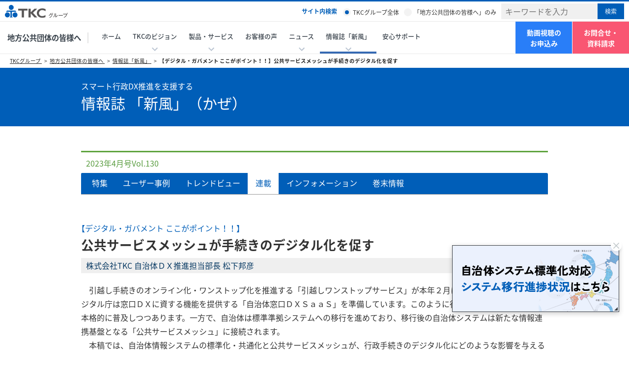

--- FILE ---
content_type: text/html;charset=utf-8
request_url: https://www.tkc.jp/lg/kaze/202304rensai/
body_size: 9088
content:
<!DOCTYPE html>
<html>
<head prefix="og: http://ogp.me/ns#">
<meta http-equiv="Content-Type" content="text/html; charset=utf-8">
<meta name="author" content="">
<meta name="description" content="">
<meta name="keywords" content="">
<title>【デジタル・ガバメント ここがポイント！！】公共サービスメッシュが手続きのデジタル化を促す  | 情報誌「新風」 | 地方公共団体の皆様へ | TKCグループ</title>



<!-- Google Tag Manager -->
<script>(function(w,d,s,l,i){w[l]=w[l]||[];w[l].push({'gtm.start':
new Date().getTime(),event:'gtm.js'});var f=d.getElementsByTagName(s)[0],
j=d.createElement(s),dl=l!='dataLayer'?'&l='+l:'';j.async=true;j.src=
'https://www.googletagmanager.com/gtm.js?id='+i+dl;f.parentNode.insertBefore(j,f);
})(window,document,'script','dataLayer','GTM-WHKGM8N');</script>
<!-- End Google Tag Manager -->
<!-- Google Tag Manager 広告 -->
<script>(function(w,d,s,l,i){w[l]=w[l]||[];w[l].push({'gtm.start':
new Date().getTime(),event:'gtm.js'});var f=d.getElementsByTagName(s)[0],
j=d.createElement(s),dl=l!='dataLayer'?'&l='+l:'';j.async=true;j.src=
'https://www.googletagmanager.com/gtm.js?id='+i+dl;f.parentNode.insertBefore(j,f);
})(window,document,'script','dataLayer','GTM-WMBFHX2');</script>
<!-- End Google Tag Manager -->
<meta name="copyright" content="TKC Corporation">
<!-- OGPタグ start -->
<meta property="og:url" content="https://www.tkc.jp/lg/kaze/202304rensai">
<meta property="og:title" content="【デジタル・ガバメント ここがポイント！！】公共サービスメッシュが手続きのデジタル化を促す">
<meta property="og:description" content="">
<meta property="og:site_name" content="TKCグループ">

<meta property="og:image" content="https://www.tkc.jp/media_library/images/facebook_tkc_thumbnail.jpg">
<meta name="twitter:card" content="summary">

<!-- OGPタグ end -->
<link rel="shortcut icon" href="/media_library/common/images/favicon.ico" type="image/x-icon">
<link rel="apple-touch-icon" href="/apple-touch-icon.png">
<!-- メタ情報にリンク先が登録されている場合 -->


<link rel="stylesheet" href="https://ajax.googleapis.com/ajax/libs/jqueryui/1.12.1/themes/smoothness/jquery-ui.css">
<script src="https://ajax.googleapis.com/ajax/libs/jquery/3.5.1/jquery.min.js"></script>
<script src="https://ajax.googleapis.com/ajax/libs/jqueryui/1.12.1/jquery-ui.min.js"></script>
<script src="/media_library/common/c/js/breadcrumbs.js"></script> <meta name="viewport" content="width=device-width,maximum-scale=1.0,minimum-scale=0.25" />
<script src="https://ajax.googleapis.com/ajax/libs/jquery/3.5.1/jquery.min.js"></script>
<link href="https://fonts.googleapis.com/css?family=Material+Icons|Material+Icons+Outlined|Material+Icons+Two+Tone|Material+Icons+Round|Material+Icons+Sharp" rel="stylesheet">
<link rel="stylesheet" href="https://ajax.googleapis.com/ajax/libs/jqueryui/1.12.1/themes/smoothness/jquery-ui.css">
<script src="https://ajax.googleapis.com/ajax/libs/jqueryui/1.12.1/jquery-ui.min.js"></script>
<!-- css -->
<link rel="stylesheet" href="/media_library/common/css/styles201310.css" media="">
<link rel="stylesheet" href="/media_library/common/css/print.css" media="print">
<link rel="stylesheet" href="/media_library/common/css/lightbox.css" media="screen,tv">
<link rel="stylesheet" href="/media_library/lg/css/lg_201909.css" media="">
<link rel="stylesheet" href="/media_library/lg/css/lg.css" media="">
<link rel="stylesheet" type="text/css" href="/media_library/css/colorbox.css" media="all">
<link rel="stylesheet" href="/media_library/grhpcommon/css/sp_common.css" media="">
<link rel="stylesheet" href="/media_library/grhpcommon/css/common_layout.css" media="">
<!-- js -->
<script src="/media_library/grhpcommon/js/default_action.js"></script>
<script src="/media_library/lg/js/default_action.js"></script>
<script src="/media_library/common/js/lightbox.js"></script>
<script src="/media_library/lg/js/lg_201909.js"></script>
<script type="text/javascript" src="/media_library/js/jquery.colorbox.js"></script>
<script type="text/javascript" src="/media_library/js/jquery.csv.js"></script>
<script src="/media_library/lg/js/case.js"></script> 
<!--lightbox-->
<script type="text/javascript">
  $(function() { $('.gallery a').lightBox(); });
  $(function() { $(".cboxElement").colorbox({ maxWidth:"80%", maxHeight:"80%", opacity: 0.7 });});
  $(function(){
    if (parseInt($(window).width()) < 767) {
      //スマホ
      $(".movie a").colorbox({
        iframe: true,
        transition: "fade",
        speed: 500,
        innerWidth: 300,
        innerHeight: 169,
        initialWidth: 300,
        initialHeight: 169,
        opacity: 1
      });
    } else {
      $(".movie a").colorbox({
        iframe: true,
        transition: "fade",
        speed: 500,
        innerWidth: 853,
        innerHeight: 480,
        initialWidth: 853,
        initialHeight: 480,
        opacity: 1
      });
    }
  });
</script>
<script src="/media_library/common/c/js/sidemenu.js"></script>

</head>
<body id="column1" class="lg lg201909">



<div id="wrap">
   <div class="fix-overlay"></div>
<header class="hd">
  <!-- common header -->
  <div class="common-hd">
    <div class="common-hd__inner">
      <div class="common-hd__logo"><a href="/"><img src="/media_library/grhpcommon/images/logo.svg" alt="TKCグループ" width="128" height="26"></a></div>
      <div class="common-hd__menu">
        <!-- search -->
        <!-- search -->
<div class="common-hd__search">
  <div class="common-hd__search-icon js-search-icon"></div>
  <div class="common-hd__search-inner js-search">
    <p>サイト内検索</p>
    <div class="common-hd__search-radio common-hd__search-radio--all"><input type="radio" name="search" value="site_search" id="search-all" checked><label for="search-all">TKCグループ全体</label></div>
    <!-- site -->
    
    <div class="common-hd__search-radio"><input type="radio" name="search" value="lg_search" id="search-lg"><label for="search-lg">「地方公共団体の皆様へ」のみ</label></div>
    
    <!-- //site -->
    <form method="get" action="/qssearch.jsp" class="common-hd__search-form">
      <div class="common-hd__search-txt">  
        <input type="text" id="searchTxt" name="search" value="" placeholder="キーワードを入力">
        <input type="hidden" name="indexname" value="">
        <input type="hidden" name="limit" value="10">
        <input type="hidden" name="searchtype" value="sim">
        <input type="submit" id="searchBtn" class="common-hd__search-btn" value="検索">
      </div>
    </form>
  </div>
</div>
<script type="text/javascript">
  $('.common-hd__search input[name="search"]:radio').change( function() {
    let search_pg = $(this).val();
    $('.common-hd__search input[name="indexname"]').val(search_pg);
  });
  
  let returnChecked = function() {
    $('.common-hd__search input[name="indexname"]').val($('.common-hd__search input[name="search"][type="radio"]:checked').val());
  }
  setTimeout(returnChecked,3000);

  $('#searchTxt').autocomplete({
    source: function (request, response) {
    $.ajax({
      url: "/qssuggest.jsp",
      type: "POST",
      cache: false,
      dataType: "json",
      data: { search: request.term, limit: 5 }
    })
    .then(
      // success
      function (o) {
        var result = new Array();
        for (var i = 0; i < o.length; i++) {
          if (o[i].point > 0) {
            result.push(o[i].keyword);
          }
        }
        response(result);
      },
      // error
      function (xhr, ts, err) {
        response(['']);
    });
    },
    search: function (event, ui) {
    if (event.keyCode == 229) return false;
    return true;
    },
    open: function () {
    $(this).removeClass("ui-corner-all");
    }
  })
  .keyup(function (event) {
    if (event.keyCode == 13) {
      $(this).autocomplete("search");
    }
  });
</script>
<!-- //search -->
        <!-- //search -->
        <div class="site-nav__icon js-site-icon"><span></span><span></span><span></span></div>
      </div>
    </div>
  </div>
  <div class="site-nav js-sp-site-nav">
     <div class="site-nav__inner">
  <div class="site-nav__name"><a href="/lg/">地方公共団体の皆様へ</a></div>
  <nav class="site-nav__wrap">
    <ul class="site-nav__list js-site-nav">
      <li><a href="/lg/" class="site-nav__link nav--index" data-gtm-eventcategory="lg_menu" data-gtm-eventaction="click" data-gtm-eventlabel="ホーム">ホーム</a></li>
      <li class="disable">
        <div class="site-nav__link arrow js-has-nav-child nav--digitalization">TKCのビジョン</div>
        <div class="site-nav__child nav-child js-nav-child">
          <div class="nav-child__inner">
            <h2 class="nav-child__tit">TKCのビジョン</h2>
            <ul class="nav-child__list sp--col-1">
              <li><a href="/lg/digitalization/" data-gtm-eventcategory="lg_menu" data-gtm-eventaction="click" data-gtm-eventlabel="「自治体情報システムの標準化・共通化」"><span class="sys-name">TKCが考える「スマート行政DX」</span></a></li>
            </ul>
            <h2 class="nav-child__tit">TKCの対応</h2>
            <ul class="nav-child__list sp--col-1">
              <li><a href="/lg/digitalization/#sec02" data-gtm-eventcategory="lg_menu" data-gtm-eventaction="click" data-gtm-eventlabel="「自治体情報システムの標準化・共通化」への対応"><span class="sys-name">「自治体情報システムの標準化・共通化」への対応</span></a></li>
              <li><a href="/lg/digitalization/#sec03" data-gtm-eventcategory="lg_menu" data-gtm-eventaction="click" data-gtm-eventlabel="「行政手続きのデジタル化」への対応"><span class="sys-name">「行政手続きのデジタル化」への対応</span></a></li>
              <li><a href="/lg/digitalization/#sec04" data-gtm-eventcategory="lg_menu" data-gtm-eventaction="click" data-gtm-eventlabel="「内部事務のデジタル化・財務データの活用」への対応"><span class="sys-name">「内部事務のデジタル化・財務データの活用」への対応</span></a></li>
            </ul>
          </div>
        </div>
      </li>
      <li class="disable">
        <div class="site-nav__link arrow js-has-nav-child nav--solution">製品・サービス</div>
        <div class="site-nav__child nav-child js-nav-child">
          <div class="nav-child__inner">
            <h2 class="nav-child__tit"><a href="/lg/taskcloud/" data-gtm-eventcategory="lg_menu" data-gtm-eventaction="click" data-gtm-eventlabel="TASKクラウドとは">TASKクラウドとは</a></h2>
            <ul class="nav-child__list flex">
              <li><a href="/lg/taskcloud/" data-gtm-eventcategory="lg_menu" data-gtm-eventaction="click" data-gtm-eventlabel="TASKクラウドとは"><span class="sys-name">TASKクラウドとは</span></a></li>
              <li><a href="/company/tisc/" data-gtm-eventcategory="lg_menu" data-gtm-eventaction="click" data-gtm-eventlabel="TKCのデータセンター" target="_blank"><span class="sys-name">TKCのデータセンター</span></a></li>
            </ul>
            <h2 class="nav-child__tit">基幹系関連サービス</h2>
            <ul class="nav-child__list" style="--nav-size: 180px;">
              <li><a href="/lg/solution/kikan/" data-gtm-eventcategory="lg_menu" data-gtm-eventaction="click" data-gtm-eventlabel="基幹系システム"><span class="sys-name">基幹系システム</span></a></li>
              <li><a href="/lg/solution/fukushi/" data-gtm-eventcategory="lg_menu" data-gtm-eventaction="click" data-gtm-eventlabel="福祉相談支援システム"><span class="sys-name">福祉相談支援システム</span></a></li>
            </ul>
            <h2 class="nav-child__tit"><a href="/lg/solution/jumin/" data-gtm-eventcategory="consolidate_menu" data-gtm-eventaction="click" data-gtm-eventlabel="行政手続きデジタル化">行政手続きデジタル化</a></h2>
            <ul class="nav-child__list" style="--nav-size: 240px;">
              <li><a href="/lg/solution/jumin/#smart" data-gtm-eventcategory="lg_menu" data-gtm-eventaction="click" data-gtm-eventlabel="スマート申請システム"><span class="sys-name">スマート申請システム</span></a></li>
              <li><a href="/lg/solution/jumin/#kantan" data-gtm-eventcategory="lg_menu" data-gtm-eventaction="click" data-gtm-eventlabel="かんたん窓口システム"><span class="sys-name">かんたん窓口システム</span></a></li>
              <li><a href="/lg/solution/jumin/#conbini" data-gtm-eventcategory="lg_menu" data-gtm-eventaction="click" data-gtm-eventlabel="証明書コンビニ交付システム"><span class="sys-name">証明書コンビニ交付システム</span></a></li>
              <li class="pc-gc2"><a href="/lg/solution/mynumber/" data-gtm-eventcategory="lg_menu" data-gtm-eventaction="click" data-gtm-eventlabel="マイナンバーカード交付予約・管理システム"><span class="sys-name">マイナンバーカード交付予約・管理システム</span></a></li>
            </ul>
            <h2 class="nav-child__tit">内部事務デジタル化</h2>
            <ul class="nav-child__list">
              <li><a href="/lg/solution/koukaikei/" data-gtm-eventcategory="lg_menu" data-gtm-eventaction="click" data-gtm-eventlabel="財務会計システム"><span class="sys-name">財務会計システム</span></a></li>
            </ul>
            <h2 class="nav-child__tit">税業務の電子化</h2>
            <ul class="nav-child__list" style="--nav-size: 200px;">
              <li><a href="/lg/solution/eltax/" data-gtm-eventcategory="lg_menu" data-gtm-eventaction="click" data-gtm-eventlabel="eLTAX関連サービス"><span class="sys-name">eLTAX関連サービス</span></a></li>
              <li><a href="/lg/solution/e-tax_shouhizei/" data-gtm-eventcategory="lg_menu" data-gtm-eventaction="click" data-gtm-eventlabel="e-TAX消費税"><span class="sys-name">e-TAX消費税</span></a></li>
              <li><a href="/lg/solution/e-tax_houtei/" data-gtm-eventcategory="lg_menu" data-gtm-eventaction="click" data-gtm-eventlabel="e-TAX法定調書"><span class="sys-name">e-TAX法定調書</span></a></li>
            </ul>
          </div>
        </div>
      </li>
      <li><a href="/lg/case/" class="site-nav__link nav--case" data-gtm-eventcategory="lg_menu" data-gtm-eventaction="click" data-gtm-eventlabel="お客様の声">お客様の声</a></li>
      <li class="disable">
        <div class="site-nav__link arrow js-has-nav-child nav--topics">ニュース</div>
        <div class="site-nav__child nav-child js-nav-child">
          <div class="nav-child__inner">
            <h2 class="nav-child__tit"><a href="/lg/topics/" data-gtm-eventcategory="lg_menu" data-gtm-eventaction="click" data-gtm-eventlabel="ニュース">ニューストップ</a></h2>
            <ul class="nav-child__list flex">
              <li><a href="/lg/topics/information/list/?tag=531" data-gtm-eventcategory="lg_menu" data-gtm-eventaction="click" data-gtm-eventlabel="ニュースリリース">ニュースリリース</a></li>
              <li><a href="/lg/topics/information/list/?tag=532" data-gtm-eventcategory="lg_menu" data-gtm-eventaction="click" data-gtm-eventlabel="イベント">イベント</a></li>
              <li><a href="/lg/topics/information/list/?tag=530" data-gtm-eventcategory="lg_menu" data-gtm-eventaction="click" data-gtm-eventlabel="お知らせ">お知らせ</a></li>
            </ul>
          </div>
        </div>
      </li>
      <li class="disable">
        <div class="site-nav__link arrow js-has-nav-child nav--kaze">情報誌「新風」</div>
        <div class="site-nav__child nav-child js-nav-child">
          <div class="nav-child__inner">
            <h2 class="nav-child__tit"><a href="/lg/kaze/" data-gtm-eventcategory="lg_menu" data-gtm-eventaction="click" data-gtm-eventlabel="情報誌「新風」">情報誌「新風」トップ</a></h2>
            <h3 class="nav-child__sub-tit">アーカイブ</h3>
            <ul class="nav-child__list" style="--nav-size: 5em;">
              <li><a href="/lg/kaze/2026/" data-gtm-eventcategory="lg_menu" data-gtm-eventaction="click" data-gtm-eventlabel="2026">2026</a></li>
              <li><a href="/lg/kaze/2025/" data-gtm-eventcategory="lg_menu" data-gtm-eventaction="click" data-gtm-eventlabel="2025">2025</a></li>
              <li><a href="/lg/kaze/2024/" data-gtm-eventcategory="lg_menu" data-gtm-eventaction="click" data-gtm-eventlabel="2024">2024</a></li>
              <li><a href="/lg/kaze/2023/" data-gtm-eventcategory="lg_menu" data-gtm-eventaction="click" data-gtm-eventlabel="2023">2023</a></li>
              <li><a href="/lg/kaze/2022/" data-gtm-eventcategory="lg_menu" data-gtm-eventaction="click" data-gtm-eventlabel="2022">2022</a></li>
              <li><a href="/lg/kaze/2021/" data-gtm-eventcategory="lg_menu" data-gtm-eventaction="click" data-gtm-eventlabel="2021">2021</a></li>
            </ul>
          </div>
        </div>
      </li>
      <li><a href="/lg/support/" class="site-nav__link nav--support" data-gtm-eventcategory="lg_menu" data-gtm-eventaction="click" data-gtm-eventlabel="安心サポート">安心サポート</a></li>
    </ul>
    <div class="site-nav__cv">
      <div class="site-nav__cv-item"><a href="/lg/entry_movie/" data-gtm-eventcategory="lg_menu" data-gtm-eventaction="click" data-gtm-eventlabel="動画視聴のお申込み">動画視聴の<br>お申込み</a></div>
      <div class="site-nav__cv-item"><a href="https://reg34.smp.ne.jp/regist/is?SMPFORM=neni-leqgrb-d29f06bb6649b8c2eabfcaeea0a3b7b6" class="inquiry" data-gtm-eventcategory="lg_menu" data-gtm-eventaction="click" data-gtm-eventlabel="お問合せ・資料請求" target="_blank">お問合せ・<br>資料請求</a></div>
    </div>
  </nav>
</div>
    <div class="sp-common-nav">
      <dl class="sp-common-nav__def">
        <dt><a href="/">TKCグループ</a></dt>
        <dd><a href="/tkcnf/">TKC全国会のご紹介</a></dd>
        <dd><a href="/company/">株式会社TKCのご紹介</a></dd>
        <dd><a href="/cc/">経営者の皆様へ</a></dd>
        <dd><a href="/ao/">税理士・会計士の皆様へ</a></dd>
        <dd><a href="/consolidate/">上場企業の皆様へ</a></dd>
        <dd><a href="/law/">法曹界・法科大学院の皆様へ</a></dd>
        <dd><a href="/lg/">地方公共団体の皆様へ</a></dd>
        <dd><a href="/english/">English(TKC Group)</a></dd>
      </dl>
      <ul class="sp-common-nav__sub-list">
        <li><a href="/ir/">IR・投資家情報</a></li>
        <li><a href="/company/saiyo/">採用情報</a></li>
        <li><a href="/company/location/">アクセス</a></li>
        <li><a href="/inquiry/">総合お問合せ</a></li>
      </ul>
    </div>
  </div>
</header>

   
<div class="breadcrumb">
  <ul class="breadcrumb__list">
    <li> <a href="/"> TKCグループ </a> </li>
    <li> <a href="/lg/"> 地方公共団体の皆様へ </a> </li>
    <li> <a href="/lg/kaze/"> 情報誌「新風」 </a> </li>
    <li> <a href="/lg/kaze/202304rensai"> 【デジタル・ガバメント ここがポイント！！】公共サービスメッシュが手続きのデジタル化を促す </a> </li>
  </ul>
</div>

  
  
  <div class="widePageTitle  widePageTitle--l2">
    <div class="widePageTitleInner">
      
        <p>スマート行政DX推進を支援する</p>
      
      <h1>
        情報誌 「新風」（かぜ）
      </h1>
    </div>
  </div>

  <div id="contents">
    <div id="main">
      <div id="mainInner">
        
        <div class="mtmm-editable-block" id="mtmm_text">
          <div id="kaze">

	<p class="kaze_issue">2023年4月号Vol.130</p>

	<ul id="dropmenu">

		<li><a href="/lg/kaze/202304tokusyu">特集</a>
			<ul>
				<li><a href="/lg/kaze/202304tokusyu">特集</a></li>
			</ul>
    </li>

		<li><a href="/lg/kaze/202304case">ユーザー事例</a>
			<ul>
				<li><a href="/lg/kaze/202304case">ユーザー事例</a></li>
			</ul>
    </li>

		<li><a href="/lg/kaze/202304trendview">トレンドビュー</a>
			<ul>
				<li><a href="/lg/kaze/202304trendview">トレンドビュー</a></li>
			</ul>
    </li>

		<li class="btnon"><a href="/lg/kaze/202304rensai">連載</a>
			<ul>
				<li><a href="/lg/kaze/202304rensai">デジタル・ガバメント ここがポイント！！</a></li>
			</ul>
    </li>

		<li><a href="/lg/kaze/202304information01">インフォメーション</a>
			<ul>
				<li><a href="/lg/kaze/202304information01">TKC サポートインフォメーション1</a></li>
				<li><a href="/lg/kaze/202304information02">TKC サポートインフォメーション2</a></li>
			</ul>
    </li>

		<li><a href="/lg/kaze/202304kanmatsu">巻末情報</a>
			<ul>
				<li><a href="/lg/kaze/202304kanmatsu">巻末情報</a></li>
			</ul>
    </li>

	</ul>

	<div id="kaze_article">

		<h1><span class="category">【デジタル・ガバメント ここがポイント！！】</span><span class="title">公共サービスメッシュが手続きのデジタル化を促す</span></h1>
		<p class="people">株式会社TKC 自治体ＤＸ推進担当部長   松下邦彦</p>

		<div class="kaze_article_body clearfix">
			
			<p>　引越し手続きのオンライン化・ワンストップ化を推進する「引越しワンストップサービス」が本年２月に始まりました。また、デジタル庁は窓口ＤＸに資する機能を提供する「自治体窓口ＤＸＳａａＳ」を準備しています。このように行政手続きのデジタル化が本格的に普及しつつあります。一方で、自治体は標準準拠システムへの移行を進めており、移行後の自治体システムは新たな情報連携基盤となる「公共サービスメッシュ」に接続されます。<br>　本稿では、自治体情報システムの標準化・共通化と公共サービスメッシュが、行政手続きのデジタル化にどのような影響を与えるかについて確認してみます。</p>
      
      <h2>現状は紙の事務をそのままシステム化</h2>
      
      <p>　行政手続きをデジタル化する目的は、いうまでもなく住民サービスの向上と業務効率の向上です。「スマホ60秒」のように住民サービスの向上が注目されることが多いですが、職員が減少する中で行政サービスを維持・改善するためには業務効率の向上も欠かせません。<br>　行政手続きにかかるシステムは、手続きの入口となる「オンライン申請関連システム」（オンライン申請システムと申請管理システム）と、認定、証交付、給付、賦課といった処理を実施する「業務システム」の二つに大別されます。この二つは今まで別個に構築されてきました。<br>　両者が分かれていた理由は、紙による手続きをそのままシステム化していることにあります。紙の申請では、利用者は申請書に必要事項を記載して手続きの窓口に提出し、申請書を受け取った職員はその内容が制度の求める要件に合致しているかを審査し、合致していれば業務システムに入力して業務処理を実施します。<br>　一方で、従来のオンライン申請では、利用者が申請データを作成して提出し、職員が受領した申請データを表示して審査するまでの機能をオンライン申請関連システムでカバーし、審査を終えた申請データを業務システムに連携します。図の〈現状〉のように、<span class="marker ftWB">従来のオンライン申請関連システムは、紙の申請書と全く同じ業務プロセスで申請書の作成とその審査をシステム化</span>しているのです。</p>
      
      <h2>現状の手続きデジタル化の問題点</h2>
      
      <p>　ここでまず問題となるのは、職員による申請内容の審査が、紙の場合とオンライン申請の場合とで別の作業プロセスになることです。これを解消するには、庁舎内でも紙の申請書を作成するのではなく、システムによって申請データを作成し、審査も電子的な方法に統一する必要があります。「書かない窓口」を実現する窓口システムは、いわば庁舎内におけるオンライン申請システムです。<span class="marker ftWB">オンライン申請システムと窓口システムは一体的に整備することが望ましい</span>のです。<br>　また、従来のオンライン申請関連システムは、業務システムのデータが利用できません。業務システムには紙の申請書内容を入力するための補助機能や審査のための補助機能が備えられています。例えば、入力にあたって住所の候補文字が表示されたり、世帯員の一覧が表示されたりします。また、申請した利用者の所得情報等を取得し、それが要件に合致するかを確認する機能もあります。こうした入力補助や審査補助の機能は、業務システムが保持する業務データによって実現されています。<span class="marker ftWB">従来のオンライン申請関連システムは業務システムのデータを連携できないため、こうした入力補助や審査補助の機能を備えられず、利用者の使い勝手の向上と職員の業務効率の向上が困難</span>でした。</p>
      
      <div class="txC mt20">
        <img alt="手続きのデジタル化の現状と将来" src="/media_library/lg/kaze/images/202304rensai_01.jpg">
      </div>
      
      <h2>手続きプロセス全体の最適化が必要</h2>
      
      <p>　業務システムのデータがオンライン申請関連システムで利用できないのは『地方公共団体における情報セキュリティポリシーに関するガイドライン』の規定により、マイナンバー利用事務系ネットワークからインターネット接続系ネットワークに業務システムのデータを送ることが不可とされていたためです。これを可能とするのが公共サービスメッシュです。<br>　業務システムのデータがオンライン申請関連システムで利用できるようになった時には、図の〈将来〉に示すように、<span class="marker ftWB">両者を一体化して広義の業務システムとして認識し、個々の手続きにかかるプロセス全体の最適化を図ることが重要</span>になります。オンライン申請機能は、個々の手続きを実施する業務システムへのデータ入力機能に位置付けられ、手続きごとに利用者の入力を補助する機能を備えます。また、申請管理機能では手続きごとに職員の審査を補助する機能を備え、業務システムは業務処理機能に特化します。<br>　このように手続きプロセス全体を最適化することによって、利用者の利便性と職員の業務効率が向上できます。なお、業務システムが用意されていない手続きのために、汎用的なオンライン関連システムは引き続き必要とされるでしょう。<br>　公共サービスメッシュによる業務システムとオンライン関連システム等とのデータ連携は、自治体情報システム標準化における「データ要件・連携要件」を標準準拠システムが実装することによって可能となります。システム標準化は、手続きのデジタル化においても大きな意味があるのです。<br>　将来は手続きのデジタル化に関して、広義の業務システム全体が標準仕様の対象となることも想定されます。現在の標準仕様は基本的に紙の申請を対象としているからです。とはいえ、広義の業務システムはまだほとんど実現されていません。<span class="marker ftWB">手続きプロセス全体の最適化は当面は標準化の対象とせず、さまざまな実装による実地検証を経てから対象とすることが望ましい</span>のではないでしょうか。<br>　なお、<span class="marker ftWB">手続きのデジタル化では、システムだけでなく、手続きの制度そのものの見直しが必要</span>になることも想定されます。手続きプロセス全体の最適化を進める中で、この点についても徐々に明らかになっていくことが期待されます。</p>
      
		<!--/kaze_article_body--></div>

		<p class="link_bottom">掲載：<a class="linkIcon" href="/lg/kaze/2023#index202304">『新風』2023年4月号</a></p>

	<!--/kaze_article--></div>

	<!--/kaze--></div>
        </div>
      </div>
    </div>
     <div class="intro-sys">
  <h2 class="cont-block__title--h2">導入システム</h2>
  <ul class="intro-sys__list js-sys-list">
  </ul>
</div>

<div class="sec__btn"><a href="/lg/kaze/" class="sec__btn-item">情報誌「新風」トップはこちら</a></div>

  </div>
</div>
<div class="ft-wrap">
   <footer class="footer">
<div id="directryNavi" class="clearfix">
  
  <div class="footer-inquery">
    <a href="https://reg34.smp.ne.jp/regist/is?SMPFORM=neni-leqgrb-d29f06bb6649b8c2eabfcaeea0a3b7b6" target="_blank" class="footer-inquery__link" onclick="lfTrackPageview('https://www.tkc.jp/lg/inquiry_footer','お問合せ（フッター）');">
      <div class="footer-inquery__link-inner">製品・サービスに関する
        <br> 資料請求やお問合せ、ご相談はこちら</div>
    </a>
  </div>
  <p id="footermenu_text"></p>
  
  <ul class="footermenu_navi">
    <li><a href="/lg/">ホーム</a></li>
    <!-- -->
    <li><a href="/lg/digitalization/">TASKクラウドとは</a></li>
    <!-- -->
    <li><a href="/lg/support/">TKCのビジョン</a></li>
    <!-- -->
    <li><a href="/lg/case/">お客様の声</a></li>
    <!-- -->
    <li><a href="/lg/topics/">ニュース</a></li>
    <!-- -->
    <li><a href="/lg/kaze/">情報誌「新風」</a></li>
    <!-- -->
    <li><a href="/lg/support/">安心サポート</a></li>
  </ul>
</div>
<!--directryNavi-->
<div class="fixed__wrap">
  <!-- 動画固定 -->
  <div class="movie-fixed sp-footer-fixed sp-footer-fixed--wide">
    <a href="/lg/digitalization/#sec02" class="movie-fixed__inner">
      <div class="movie-fixed__img" data-name="システム移行進捗状況"><img src="/media_library/lg/images/201909renew/lg-digitalization_fixed-banner.png" alt="自治体システム標準化対応システム移行進捗状況はこちら"></div>
    </a>
    <div class="fixed__close"></div>
  </div>
  <!-- 動画固定 END -->


</div>
<div class="ft">
  <div class="ft__inner">
    <section class="ft-link">
      <ul class="ft-link__list ft-link__list--service">
        <li><a href="/cc/" data-gtm-eventCategory="grhp_topLink" data-gtm-eventAction="click" data-gtm-eventLabel="footer_経営者の皆様へ">経営者の皆様へ</a></li>
        <li><a href="/consolidate/" data-gtm-eventCategory="grhp_topLink" data-gtm-eventAction="click" data-gtm-eventLabel="footer_上場企業の皆様へ">上場企業の皆様へ</a></li>
        <li><a href="/ao/" data-gtm-eventCategory="grhp_topLink" data-gtm-eventAction="click" data-gtm-eventLabel="footer_税理士・会計士の皆様へ">税理士・会計士の皆様へ</a></li>
        <li><a href="/law/" data-gtm-eventCategory="grhp_topLink" data-gtm-eventAction="click" data-gtm-eventLabel="footer_法曹界・法科大学院の皆様へ">法曹界・法科大学院の皆様へ</a></li>
        <li><a href="/lg/" data-gtm-eventCategory="grhp_topLink" data-gtm-eventAction="click" data-gtm-eventLabel="footer_地方公共団体の皆様へ">地方公共団体の皆様へ</a></li>
        <li><a href="/english/" data-gtm-eventCategory="grhp_topLink" data-gtm-eventAction="click" data-gtm-eventLabel="footer_English">English</a></li>
      </ul>
      <ul class="ft-link__sub-list">
        <li><a href="/sustainability/" data-gtm-eventCategory="grhp_topLink" data-gtm-eventAction="click" data-gtm-eventLabel="footer_サステナビリティへの取り組み">サステナビリティへの取り組み</a></li>
        <li><a href="/privacypolicy/" data-gtm-eventCategory="grhp_topLink" data-gtm-eventAction="click" data-gtm-eventLabel="footer_個人情報保護方針">個人情報保護方針</a></li>
        <li><a href="/security/" data-gtm-eventCategory="grhp_topLink" data-gtm-eventAction="click" data-gtm-eventLabel="footer_情報セキュリティ基本方針">情報セキュリティ基本方針</a></li>
        <li><a href="/sns/" data-gtm-eventCategory="grhp_topLink" data-gtm-eventAction="click" data-gtm-eventLabel="footer_公式SNS運用方針">公式SNS運用方針</a></li>
        <li><a href="/gaibusoushin/" data-gtm-eventCategory="grhp_topLink" data-gtm-eventAction="click" data-gtm-eventLabel="footer_利用者情報の外部送信について">利用者情報の外部送信について</a></li>
        <li><a href="/dendaigyou/" data-gtm-eventCategory="grhp_topLink" data-gtm-eventAction="click" data-gtm-eventLabel="footer_銀行法に基づく電子決済等代行業に係る表示">銀行法に基づく電子決済等代行業に係る表示</a></li>
        <li><a href="/customerharassment/" data-gtm-eventCategory="grhp_topLink" data-gtm-eventAction="click" data-gtm-eventLabel="footer_カスタマーハラスメントに対する基本方針">カスタマーハラスメントに対する基本方針</a></li>
        <li><a href="/sitemap/" data-gtm-eventCategory="grhp_topLink" data-gtm-eventAction="click" data-gtm-eventLabel="footer_サイトマップ">サイトマップ</a></li>
        <li><a href="/link/" data-gtm-eventCategory="grhp_topLink" data-gtm-eventAction="click" data-gtm-eventLabel="footer_リンク・著作権について">リンク・著作権について</a></li>
      </ul>
      <ul class="ft-link__list ft-link__list--company">
        <li><a href="/tkcnf/" data-gtm-eventCategory="grhp_topLink" data-gtm-eventAction="click" data-gtm-eventLabel="footer_TKC全国会のご紹介">TKC全国会のご紹介</a></li>
        <li><a href="/company/" data-gtm-eventCategory="grhp_topLink" data-gtm-eventAction="click" data-gtm-eventLabel="footer_株式会社TKCのご紹介">株式会社TKCのご紹介</a></li>
        <li><a href="/ir" data-gtm-eventCategory="grhp_topLink" data-gtm-eventAction="click" data-gtm-eventLabel="footer_IR・投資家情報">IR・投資家情報</a></li>
        <li><a href="/company/saiyo" data-gtm-eventCategory="grhp_topLink" data-gtm-eventAction="click" data-gtm-eventLabel="footer_採用情報">採用情報</a></li>
        <li><a href="/inquiry" data-gtm-eventCategory="grhp_topLink" data-gtm-eventAction="click" data-gtm-eventLabel="footer_総合お問合せ">総合お問合せ</a></li>
        <li><a href="https://www.mytaxpro.jp/" target="_blank" data-gtm-eventCategory="grhp_topLink" data-gtm-eventAction="click" data-gtm-eventLabel="footer_myTaxPro">税理士事務所検索 myTaxPro</a></li>
        <li><a href="/" data-gtm-eventCategory="grhp_topLink" data-gtm-eventAction="click" data-gtm-eventLabel="footer_TKCグループトップページ">TKCグループトップページ</a></li>
      </ul>
    </section>
    <section class="ft-sns">
      <ul class="ft-sns__list">
        <li><a href="https://www.facebook.com/tkc.co.jp" target="_blank" data-gtm-eventCategory="grhp_topLink" data-gtm-eventAction="click" data-gtm-eventLabel="footer_株式会社TKC公式Facebook"><img src="/media_library/grhpcommon/images/sns_icon_fb_black.svg" alt="株式会社TKC公式Facebook"></a></li>
        <li><a href="https://note.tkc.jp/" target="_blank" data-gtm-eventCategory="grhp_topLink" data-gtm-eventAction="click" data-gtm-eventLabel="footer_note TKC「会計で会社を強くする」"><img src="/media_library/grhpcommon/images/sns_icon_note.svg" alt="note TKC「会計で会社を強くする」"></a></li>
        <li><a href="https://x.com/TKC_koushiki" target="_blank" data-gtm-eventCategory="grhp_topLink" data-gtm-eventAction="click" data-gtm-eventLabel="footer_TKC公式X"><img src="/media_library/grhpcommon/images/sns_icon_x.svg" alt="TKC公式X"></a></li>
        <li><a href="https://www.youtube.com/@ChannelTKC" target="_blank" data-gtm-eventCategory="grhp_topLink" data-gtm-eventAction="click" data-gtm-eventLabel="footer_ChannelTKC"><img src="/media_library/grhpcommon/images/sns_icon_youtube_black.svg" alt="ChannelTKC"></a></li>
      </ul>
    </section>
    <div class="ft-copyright">
      <p>当サイトは、企業の経営改善を支援する1万名超の税理士集団・TKC全国会と、会計事務所・企業・地方公共団体向けシステムを開発する株式会社TKCが運営しています。</p>
      <div class="ft-copyright__item">Copyright &copy; 2001-2026 TKC Corporation All Rights Reserved.</div>
    </div>
  </div>
  <div id="page_top" class="spnone" style="bottom: 0px; right: 0px;">
    <img src="/media_library/grpnewtop/images/common/pagetop.svg">
  </div>
  <div class="overlay"></div>
</div>
</footer>
</div>
</body>
</html>




--- FILE ---
content_type: text/css;charset=utf-8
request_url: https://www.tkc.jp/media_library/common/css/styles201310.css
body_size: 203
content:

@import url(/media_library/css/common.css);
@import url(/media_library/css/navigation.css);
@import url(/media_library/css/decoration.css);
@import url(/media_library/css/parts.css);
@import url(/media_library/css/widget.css);







--- FILE ---
content_type: text/css;charset=utf-8
request_url: https://www.tkc.jp/media_library/lg/css/lg_201909.css
body_size: 30847
content:

@charset "UTF-8";
@import url(https://fonts.googleapis.com/earlyaccess/notosansjp.css);
.mt0 {
  margin-top: 0px !important; }
  @media only screen and (max-width: 768px) {
    .mt0 {
      margin-top: 0vw !important; } }

.mb0 {
  margin-bottom: 0px !important; }
  @media only screen and (max-width: 768px) {
    .mb0 {
      margin-bottom: 0vw !important; } }

.ml0 {
  margin-left: 0px !important; }
  @media only screen and (max-width: 768px) {
    .ml0 {
      margin-left: 0vw !important; } }

.mr0 {
  margin-right: 0px !important; }
  @media only screen and (max-width: 768px) {
    .mr0 {
      margin-right: 0vw !important; } }

.mt5 {
  margin-top: 5px !important; }
  @media only screen and (max-width: 768px) {
    .mt5 {
      margin-top: 1.3333333333vw !important; } }

.mb5 {
  margin-bottom: 5px !important; }
  @media only screen and (max-width: 768px) {
    .mb5 {
      margin-bottom: 1.3333333333vw !important; } }

.ml5 {
  margin-left: 5px !important; }
  @media only screen and (max-width: 768px) {
    .ml5 {
      margin-left: 1.3333333333vw !important; } }

.mr5 {
  margin-right: 5px !important; }
  @media only screen and (max-width: 768px) {
    .mr5 {
      margin-right: 1.3333333333vw !important; } }

.mt10 {
  margin-top: 10px !important; }
  @media only screen and (max-width: 768px) {
    .mt10 {
      margin-top: 2.6666666667vw !important; } }

.mb10 {
  margin-bottom: 10px !important; }
  @media only screen and (max-width: 768px) {
    .mb10 {
      margin-bottom: 2.6666666667vw !important; } }

.ml10 {
  margin-left: 10px !important; }
  @media only screen and (max-width: 768px) {
    .ml10 {
      margin-left: 2.6666666667vw !important; } }

.mr10 {
  margin-right: 10px !important; }
  @media only screen and (max-width: 768px) {
    .mr10 {
      margin-right: 2.6666666667vw !important; } }

.mt15 {
  margin-top: 15px !important; }
  @media only screen and (max-width: 768px) {
    .mt15 {
      margin-top: 4vw !important; } }

.mb15 {
  margin-bottom: 15px !important; }
  @media only screen and (max-width: 768px) {
    .mb15 {
      margin-bottom: 4vw !important; } }

.ml15 {
  margin-left: 15px !important; }
  @media only screen and (max-width: 768px) {
    .ml15 {
      margin-left: 4vw !important; } }

.mr15 {
  margin-right: 15px !important; }
  @media only screen and (max-width: 768px) {
    .mr15 {
      margin-right: 4vw !important; } }

.mt20 {
  margin-top: 20px !important; }
  @media only screen and (max-width: 768px) {
    .mt20 {
      margin-top: 5.3333333333vw !important; } }

.mb20 {
  margin-bottom: 20px !important; }
  @media only screen and (max-width: 768px) {
    .mb20 {
      margin-bottom: 5.3333333333vw !important; } }

.ml20 {
  margin-left: 20px !important; }
  @media only screen and (max-width: 768px) {
    .ml20 {
      margin-left: 5.3333333333vw !important; } }

.mr20 {
  margin-right: 20px !important; }
  @media only screen and (max-width: 768px) {
    .mr20 {
      margin-right: 5.3333333333vw !important; } }

.mt25 {
  margin-top: 25px !important; }
  @media only screen and (max-width: 768px) {
    .mt25 {
      margin-top: 6.6666666667vw !important; } }

.mb25 {
  margin-bottom: 25px !important; }
  @media only screen and (max-width: 768px) {
    .mb25 {
      margin-bottom: 6.6666666667vw !important; } }

.ml25 {
  margin-left: 25px !important; }
  @media only screen and (max-width: 768px) {
    .ml25 {
      margin-left: 6.6666666667vw !important; } }

.mr25 {
  margin-right: 25px !important; }
  @media only screen and (max-width: 768px) {
    .mr25 {
      margin-right: 6.6666666667vw !important; } }

.mt30 {
  margin-top: 30px !important; }
  @media only screen and (max-width: 768px) {
    .mt30 {
      margin-top: 8vw !important; } }

.mb30 {
  margin-bottom: 30px !important; }
  @media only screen and (max-width: 768px) {
    .mb30 {
      margin-bottom: 8vw !important; } }

.ml30 {
  margin-left: 30px !important; }
  @media only screen and (max-width: 768px) {
    .ml30 {
      margin-left: 8vw !important; } }

.mr30 {
  margin-right: 30px !important; }
  @media only screen and (max-width: 768px) {
    .mr30 {
      margin-right: 8vw !important; } }

.mt35 {
  margin-top: 35px !important; }
  @media only screen and (max-width: 768px) {
    .mt35 {
      margin-top: 9.3333333333vw !important; } }

.mb35 {
  margin-bottom: 35px !important; }
  @media only screen and (max-width: 768px) {
    .mb35 {
      margin-bottom: 9.3333333333vw !important; } }

.ml35 {
  margin-left: 35px !important; }
  @media only screen and (max-width: 768px) {
    .ml35 {
      margin-left: 9.3333333333vw !important; } }

.mr35 {
  margin-right: 35px !important; }
  @media only screen and (max-width: 768px) {
    .mr35 {
      margin-right: 9.3333333333vw !important; } }

.mt40 {
  margin-top: 40px !important; }
  @media only screen and (max-width: 768px) {
    .mt40 {
      margin-top: 10.6666666667vw !important; } }

.mb40 {
  margin-bottom: 40px !important; }
  @media only screen and (max-width: 768px) {
    .mb40 {
      margin-bottom: 10.6666666667vw !important; } }

.ml40 {
  margin-left: 40px !important; }
  @media only screen and (max-width: 768px) {
    .ml40 {
      margin-left: 10.6666666667vw !important; } }

.mr40 {
  margin-right: 40px !important; }
  @media only screen and (max-width: 768px) {
    .mr40 {
      margin-right: 10.6666666667vw !important; } }

.mt45 {
  margin-top: 45px !important; }
  @media only screen and (max-width: 768px) {
    .mt45 {
      margin-top: 12vw !important; } }

.mb45 {
  margin-bottom: 45px !important; }
  @media only screen and (max-width: 768px) {
    .mb45 {
      margin-bottom: 12vw !important; } }

.ml45 {
  margin-left: 45px !important; }
  @media only screen and (max-width: 768px) {
    .ml45 {
      margin-left: 12vw !important; } }

.mr45 {
  margin-right: 45px !important; }
  @media only screen and (max-width: 768px) {
    .mr45 {
      margin-right: 12vw !important; } }

.mt50 {
  margin-top: 50px !important; }
  @media only screen and (max-width: 768px) {
    .mt50 {
      margin-top: 13.3333333333vw !important; } }

.mb50 {
  margin-bottom: 50px !important; }
  @media only screen and (max-width: 768px) {
    .mb50 {
      margin-bottom: 13.3333333333vw !important; } }

.ml50 {
  margin-left: 50px !important; }
  @media only screen and (max-width: 768px) {
    .ml50 {
      margin-left: 13.3333333333vw !important; } }

.mr50 {
  margin-right: 50px !important; }
  @media only screen and (max-width: 768px) {
    .mr50 {
      margin-right: 13.3333333333vw !important; } }

.mt55 {
  margin-top: 55px !important; }
  @media only screen and (max-width: 768px) {
    .mt55 {
      margin-top: 14.6666666667vw !important; } }

.mb55 {
  margin-bottom: 55px !important; }
  @media only screen and (max-width: 768px) {
    .mb55 {
      margin-bottom: 14.6666666667vw !important; } }

.ml55 {
  margin-left: 55px !important; }
  @media only screen and (max-width: 768px) {
    .ml55 {
      margin-left: 14.6666666667vw !important; } }

.mr55 {
  margin-right: 55px !important; }
  @media only screen and (max-width: 768px) {
    .mr55 {
      margin-right: 14.6666666667vw !important; } }

.mt60 {
  margin-top: 60px !important; }
  @media only screen and (max-width: 768px) {
    .mt60 {
      margin-top: 16vw !important; } }

.mb60 {
  margin-bottom: 60px !important; }
  @media only screen and (max-width: 768px) {
    .mb60 {
      margin-bottom: 16vw !important; } }

.ml60 {
  margin-left: 60px !important; }
  @media only screen and (max-width: 768px) {
    .ml60 {
      margin-left: 16vw !important; } }

.mr60 {
  margin-right: 60px !important; }
  @media only screen and (max-width: 768px) {
    .mr60 {
      margin-right: 16vw !important; } }

.mt65 {
  margin-top: 65px !important; }
  @media only screen and (max-width: 768px) {
    .mt65 {
      margin-top: 17.3333333333vw !important; } }

.mb65 {
  margin-bottom: 65px !important; }
  @media only screen and (max-width: 768px) {
    .mb65 {
      margin-bottom: 17.3333333333vw !important; } }

.ml65 {
  margin-left: 65px !important; }
  @media only screen and (max-width: 768px) {
    .ml65 {
      margin-left: 17.3333333333vw !important; } }

.mr65 {
  margin-right: 65px !important; }
  @media only screen and (max-width: 768px) {
    .mr65 {
      margin-right: 17.3333333333vw !important; } }

.mt70 {
  margin-top: 70px !important; }
  @media only screen and (max-width: 768px) {
    .mt70 {
      margin-top: 18.6666666667vw !important; } }

.mb70 {
  margin-bottom: 70px !important; }
  @media only screen and (max-width: 768px) {
    .mb70 {
      margin-bottom: 18.6666666667vw !important; } }

.ml70 {
  margin-left: 70px !important; }
  @media only screen and (max-width: 768px) {
    .ml70 {
      margin-left: 18.6666666667vw !important; } }

.mr70 {
  margin-right: 70px !important; }
  @media only screen and (max-width: 768px) {
    .mr70 {
      margin-right: 18.6666666667vw !important; } }

.mt75 {
  margin-top: 75px !important; }
  @media only screen and (max-width: 768px) {
    .mt75 {
      margin-top: 20vw !important; } }

.mb75 {
  margin-bottom: 75px !important; }
  @media only screen and (max-width: 768px) {
    .mb75 {
      margin-bottom: 20vw !important; } }

.ml75 {
  margin-left: 75px !important; }
  @media only screen and (max-width: 768px) {
    .ml75 {
      margin-left: 20vw !important; } }

.mr75 {
  margin-right: 75px !important; }
  @media only screen and (max-width: 768px) {
    .mr75 {
      margin-right: 20vw !important; } }

.mt80 {
  margin-top: 80px !important; }
  @media only screen and (max-width: 768px) {
    .mt80 {
      margin-top: 21.3333333333vw !important; } }

.mb80 {
  margin-bottom: 80px !important; }
  @media only screen and (max-width: 768px) {
    .mb80 {
      margin-bottom: 21.3333333333vw !important; } }

.ml80 {
  margin-left: 80px !important; }
  @media only screen and (max-width: 768px) {
    .ml80 {
      margin-left: 21.3333333333vw !important; } }

.mr80 {
  margin-right: 80px !important; }
  @media only screen and (max-width: 768px) {
    .mr80 {
      margin-right: 21.3333333333vw !important; } }

.mt85 {
  margin-top: 85px !important; }
  @media only screen and (max-width: 768px) {
    .mt85 {
      margin-top: 22.6666666667vw !important; } }

.mb85 {
  margin-bottom: 85px !important; }
  @media only screen and (max-width: 768px) {
    .mb85 {
      margin-bottom: 22.6666666667vw !important; } }

.ml85 {
  margin-left: 85px !important; }
  @media only screen and (max-width: 768px) {
    .ml85 {
      margin-left: 22.6666666667vw !important; } }

.mr85 {
  margin-right: 85px !important; }
  @media only screen and (max-width: 768px) {
    .mr85 {
      margin-right: 22.6666666667vw !important; } }

.mt90 {
  margin-top: 90px !important; }
  @media only screen and (max-width: 768px) {
    .mt90 {
      margin-top: 24vw !important; } }

.mb90 {
  margin-bottom: 90px !important; }
  @media only screen and (max-width: 768px) {
    .mb90 {
      margin-bottom: 24vw !important; } }

.ml90 {
  margin-left: 90px !important; }
  @media only screen and (max-width: 768px) {
    .ml90 {
      margin-left: 24vw !important; } }

.mr90 {
  margin-right: 90px !important; }
  @media only screen and (max-width: 768px) {
    .mr90 {
      margin-right: 24vw !important; } }

.mt95 {
  margin-top: 95px !important; }
  @media only screen and (max-width: 768px) {
    .mt95 {
      margin-top: 25.3333333333vw !important; } }

.mb95 {
  margin-bottom: 95px !important; }
  @media only screen and (max-width: 768px) {
    .mb95 {
      margin-bottom: 25.3333333333vw !important; } }

.ml95 {
  margin-left: 95px !important; }
  @media only screen and (max-width: 768px) {
    .ml95 {
      margin-left: 25.3333333333vw !important; } }

.mr95 {
  margin-right: 95px !important; }
  @media only screen and (max-width: 768px) {
    .mr95 {
      margin-right: 25.3333333333vw !important; } }

.mt100 {
  margin-top: 100px !important; }
  @media only screen and (max-width: 768px) {
    .mt100 {
      margin-top: 26.6666666667vw !important; } }

.mb100 {
  margin-bottom: 100px !important; }
  @media only screen and (max-width: 768px) {
    .mb100 {
      margin-bottom: 26.6666666667vw !important; } }

.ml100 {
  margin-left: 100px !important; }
  @media only screen and (max-width: 768px) {
    .ml100 {
      margin-left: 26.6666666667vw !important; } }

.mr100 {
  margin-right: 100px !important; }
  @media only screen and (max-width: 768px) {
    .mr100 {
      margin-right: 26.6666666667vw !important; } }

.pt0 {
  padding-top: 0px !important; }
  @media only screen and (max-width: 768px) {
    .pt0 {
      padding-top: 0vw !important; } }

.pb0 {
  padding-bottom: 0px !important; }
  @media only screen and (max-width: 768px) {
    .pb0 {
      padding-bottom: 0vw !important; } }

.pl0 {
  padding-left: 0px !important; }
  @media only screen and (max-width: 768px) {
    .pl0 {
      padding-left: 0vw !important; } }

.pr0 {
  padding-right: 0px !important; }
  @media only screen and (max-width: 768px) {
    .pr0 {
      padding-right: 0vw !important; } }

.pt5 {
  padding-top: 5px !important; }
  @media only screen and (max-width: 768px) {
    .pt5 {
      padding-top: 1.3333333333vw !important; } }

.pb5 {
  padding-bottom: 5px !important; }
  @media only screen and (max-width: 768px) {
    .pb5 {
      padding-bottom: 1.3333333333vw !important; } }

.pl5 {
  padding-left: 5px !important; }
  @media only screen and (max-width: 768px) {
    .pl5 {
      padding-left: 1.3333333333vw !important; } }

.pr5 {
  padding-right: 5px !important; }
  @media only screen and (max-width: 768px) {
    .pr5 {
      padding-right: 1.3333333333vw !important; } }

.pt10 {
  padding-top: 10px !important; }
  @media only screen and (max-width: 768px) {
    .pt10 {
      padding-top: 2.6666666667vw !important; } }

.pb10 {
  padding-bottom: 10px !important; }
  @media only screen and (max-width: 768px) {
    .pb10 {
      padding-bottom: 2.6666666667vw !important; } }

.pl10 {
  padding-left: 10px !important; }
  @media only screen and (max-width: 768px) {
    .pl10 {
      padding-left: 2.6666666667vw !important; } }

.pr10 {
  padding-right: 10px !important; }
  @media only screen and (max-width: 768px) {
    .pr10 {
      padding-right: 2.6666666667vw !important; } }

.pt15 {
  padding-top: 15px !important; }
  @media only screen and (max-width: 768px) {
    .pt15 {
      padding-top: 4vw !important; } }

.pb15 {
  padding-bottom: 15px !important; }
  @media only screen and (max-width: 768px) {
    .pb15 {
      padding-bottom: 4vw !important; } }

.pl15 {
  padding-left: 15px !important; }
  @media only screen and (max-width: 768px) {
    .pl15 {
      padding-left: 4vw !important; } }

.pr15 {
  padding-right: 15px !important; }
  @media only screen and (max-width: 768px) {
    .pr15 {
      padding-right: 4vw !important; } }

.pt20 {
  padding-top: 20px !important; }
  @media only screen and (max-width: 768px) {
    .pt20 {
      padding-top: 5.3333333333vw !important; } }

.pb20 {
  padding-bottom: 20px !important; }
  @media only screen and (max-width: 768px) {
    .pb20 {
      padding-bottom: 5.3333333333vw !important; } }

.pl20 {
  padding-left: 20px !important; }
  @media only screen and (max-width: 768px) {
    .pl20 {
      padding-left: 5.3333333333vw !important; } }

.pr20 {
  padding-right: 20px !important; }
  @media only screen and (max-width: 768px) {
    .pr20 {
      padding-right: 5.3333333333vw !important; } }

.pt25 {
  padding-top: 25px !important; }
  @media only screen and (max-width: 768px) {
    .pt25 {
      padding-top: 6.6666666667vw !important; } }

.pb25 {
  padding-bottom: 25px !important; }
  @media only screen and (max-width: 768px) {
    .pb25 {
      padding-bottom: 6.6666666667vw !important; } }

.pl25 {
  padding-left: 25px !important; }
  @media only screen and (max-width: 768px) {
    .pl25 {
      padding-left: 6.6666666667vw !important; } }

.pr25 {
  padding-right: 25px !important; }
  @media only screen and (max-width: 768px) {
    .pr25 {
      padding-right: 6.6666666667vw !important; } }

.pt30 {
  padding-top: 30px !important; }
  @media only screen and (max-width: 768px) {
    .pt30 {
      padding-top: 8vw !important; } }

.pb30 {
  padding-bottom: 30px !important; }
  @media only screen and (max-width: 768px) {
    .pb30 {
      padding-bottom: 8vw !important; } }

.pl30 {
  padding-left: 30px !important; }
  @media only screen and (max-width: 768px) {
    .pl30 {
      padding-left: 8vw !important; } }

.pr30 {
  padding-right: 30px !important; }
  @media only screen and (max-width: 768px) {
    .pr30 {
      padding-right: 8vw !important; } }

.pt35 {
  padding-top: 35px !important; }
  @media only screen and (max-width: 768px) {
    .pt35 {
      padding-top: 9.3333333333vw !important; } }

.pb35 {
  padding-bottom: 35px !important; }
  @media only screen and (max-width: 768px) {
    .pb35 {
      padding-bottom: 9.3333333333vw !important; } }

.pl35 {
  padding-left: 35px !important; }
  @media only screen and (max-width: 768px) {
    .pl35 {
      padding-left: 9.3333333333vw !important; } }

.pr35 {
  padding-right: 35px !important; }
  @media only screen and (max-width: 768px) {
    .pr35 {
      padding-right: 9.3333333333vw !important; } }

.pt40 {
  padding-top: 40px !important; }
  @media only screen and (max-width: 768px) {
    .pt40 {
      padding-top: 10.6666666667vw !important; } }

.pb40 {
  padding-bottom: 40px !important; }
  @media only screen and (max-width: 768px) {
    .pb40 {
      padding-bottom: 10.6666666667vw !important; } }

.pl40 {
  padding-left: 40px !important; }
  @media only screen and (max-width: 768px) {
    .pl40 {
      padding-left: 10.6666666667vw !important; } }

.pr40 {
  padding-right: 40px !important; }
  @media only screen and (max-width: 768px) {
    .pr40 {
      padding-right: 10.6666666667vw !important; } }

.pt45 {
  padding-top: 45px !important; }
  @media only screen and (max-width: 768px) {
    .pt45 {
      padding-top: 12vw !important; } }

.pb45 {
  padding-bottom: 45px !important; }
  @media only screen and (max-width: 768px) {
    .pb45 {
      padding-bottom: 12vw !important; } }

.pl45 {
  padding-left: 45px !important; }
  @media only screen and (max-width: 768px) {
    .pl45 {
      padding-left: 12vw !important; } }

.pr45 {
  padding-right: 45px !important; }
  @media only screen and (max-width: 768px) {
    .pr45 {
      padding-right: 12vw !important; } }

.pt50 {
  padding-top: 50px !important; }
  @media only screen and (max-width: 768px) {
    .pt50 {
      padding-top: 13.3333333333vw !important; } }

.pb50 {
  padding-bottom: 50px !important; }
  @media only screen and (max-width: 768px) {
    .pb50 {
      padding-bottom: 13.3333333333vw !important; } }

.pl50 {
  padding-left: 50px !important; }
  @media only screen and (max-width: 768px) {
    .pl50 {
      padding-left: 13.3333333333vw !important; } }

.pr50 {
  padding-right: 50px !important; }
  @media only screen and (max-width: 768px) {
    .pr50 {
      padding-right: 13.3333333333vw !important; } }

.pt55 {
  padding-top: 55px !important; }
  @media only screen and (max-width: 768px) {
    .pt55 {
      padding-top: 14.6666666667vw !important; } }

.pb55 {
  padding-bottom: 55px !important; }
  @media only screen and (max-width: 768px) {
    .pb55 {
      padding-bottom: 14.6666666667vw !important; } }

.pl55 {
  padding-left: 55px !important; }
  @media only screen and (max-width: 768px) {
    .pl55 {
      padding-left: 14.6666666667vw !important; } }

.pr55 {
  padding-right: 55px !important; }
  @media only screen and (max-width: 768px) {
    .pr55 {
      padding-right: 14.6666666667vw !important; } }

.pt60 {
  padding-top: 60px !important; }
  @media only screen and (max-width: 768px) {
    .pt60 {
      padding-top: 16vw !important; } }

.pb60 {
  padding-bottom: 60px !important; }
  @media only screen and (max-width: 768px) {
    .pb60 {
      padding-bottom: 16vw !important; } }

.pl60 {
  padding-left: 60px !important; }
  @media only screen and (max-width: 768px) {
    .pl60 {
      padding-left: 16vw !important; } }

.pr60 {
  padding-right: 60px !important; }
  @media only screen and (max-width: 768px) {
    .pr60 {
      padding-right: 16vw !important; } }

.pt65 {
  padding-top: 65px !important; }
  @media only screen and (max-width: 768px) {
    .pt65 {
      padding-top: 17.3333333333vw !important; } }

.pb65 {
  padding-bottom: 65px !important; }
  @media only screen and (max-width: 768px) {
    .pb65 {
      padding-bottom: 17.3333333333vw !important; } }

.pl65 {
  padding-left: 65px !important; }
  @media only screen and (max-width: 768px) {
    .pl65 {
      padding-left: 17.3333333333vw !important; } }

.pr65 {
  padding-right: 65px !important; }
  @media only screen and (max-width: 768px) {
    .pr65 {
      padding-right: 17.3333333333vw !important; } }

.pt70 {
  padding-top: 70px !important; }
  @media only screen and (max-width: 768px) {
    .pt70 {
      padding-top: 18.6666666667vw !important; } }

.pb70 {
  padding-bottom: 70px !important; }
  @media only screen and (max-width: 768px) {
    .pb70 {
      padding-bottom: 18.6666666667vw !important; } }

.pl70 {
  padding-left: 70px !important; }
  @media only screen and (max-width: 768px) {
    .pl70 {
      padding-left: 18.6666666667vw !important; } }

.pr70 {
  padding-right: 70px !important; }
  @media only screen and (max-width: 768px) {
    .pr70 {
      padding-right: 18.6666666667vw !important; } }

.pt75 {
  padding-top: 75px !important; }
  @media only screen and (max-width: 768px) {
    .pt75 {
      padding-top: 20vw !important; } }

.pb75 {
  padding-bottom: 75px !important; }
  @media only screen and (max-width: 768px) {
    .pb75 {
      padding-bottom: 20vw !important; } }

.pl75 {
  padding-left: 75px !important; }
  @media only screen and (max-width: 768px) {
    .pl75 {
      padding-left: 20vw !important; } }

.pr75 {
  padding-right: 75px !important; }
  @media only screen and (max-width: 768px) {
    .pr75 {
      padding-right: 20vw !important; } }

.pt80 {
  padding-top: 80px !important; }
  @media only screen and (max-width: 768px) {
    .pt80 {
      padding-top: 21.3333333333vw !important; } }

.pb80 {
  padding-bottom: 80px !important; }
  @media only screen and (max-width: 768px) {
    .pb80 {
      padding-bottom: 21.3333333333vw !important; } }

.pl80 {
  padding-left: 80px !important; }
  @media only screen and (max-width: 768px) {
    .pl80 {
      padding-left: 21.3333333333vw !important; } }

.pr80 {
  padding-right: 80px !important; }
  @media only screen and (max-width: 768px) {
    .pr80 {
      padding-right: 21.3333333333vw !important; } }

.pt85 {
  padding-top: 85px !important; }
  @media only screen and (max-width: 768px) {
    .pt85 {
      padding-top: 22.6666666667vw !important; } }

.pb85 {
  padding-bottom: 85px !important; }
  @media only screen and (max-width: 768px) {
    .pb85 {
      padding-bottom: 22.6666666667vw !important; } }

.pl85 {
  padding-left: 85px !important; }
  @media only screen and (max-width: 768px) {
    .pl85 {
      padding-left: 22.6666666667vw !important; } }

.pr85 {
  padding-right: 85px !important; }
  @media only screen and (max-width: 768px) {
    .pr85 {
      padding-right: 22.6666666667vw !important; } }

.pt90 {
  padding-top: 90px !important; }
  @media only screen and (max-width: 768px) {
    .pt90 {
      padding-top: 24vw !important; } }

.pb90 {
  padding-bottom: 90px !important; }
  @media only screen and (max-width: 768px) {
    .pb90 {
      padding-bottom: 24vw !important; } }

.pl90 {
  padding-left: 90px !important; }
  @media only screen and (max-width: 768px) {
    .pl90 {
      padding-left: 24vw !important; } }

.pr90 {
  padding-right: 90px !important; }
  @media only screen and (max-width: 768px) {
    .pr90 {
      padding-right: 24vw !important; } }

.pt95 {
  padding-top: 95px !important; }
  @media only screen and (max-width: 768px) {
    .pt95 {
      padding-top: 25.3333333333vw !important; } }

.pb95 {
  padding-bottom: 95px !important; }
  @media only screen and (max-width: 768px) {
    .pb95 {
      padding-bottom: 25.3333333333vw !important; } }

.pl95 {
  padding-left: 95px !important; }
  @media only screen and (max-width: 768px) {
    .pl95 {
      padding-left: 25.3333333333vw !important; } }

.pr95 {
  padding-right: 95px !important; }
  @media only screen and (max-width: 768px) {
    .pr95 {
      padding-right: 25.3333333333vw !important; } }

.pt100 {
  padding-top: 100px !important; }
  @media only screen and (max-width: 768px) {
    .pt100 {
      padding-top: 26.6666666667vw !important; } }

.pb100 {
  padding-bottom: 100px !important; }
  @media only screen and (max-width: 768px) {
    .pb100 {
      padding-bottom: 26.6666666667vw !important; } }

.pl100 {
  padding-left: 100px !important; }
  @media only screen and (max-width: 768px) {
    .pl100 {
      padding-left: 26.6666666667vw !important; } }

.pr100 {
  padding-right: 100px !important; }
  @media only screen and (max-width: 768px) {
    .pr100 {
      padding-right: 26.6666666667vw !important; } }

.link-external {
  background: url("data:image/svg+xml,%3Csvg id='launch_24dp_5F6368' xmlns='http://www.w3.org/2000/svg' width='30.088' height='30.088' viewBox='0 0 30.088 30.088'%3E%3Cpath id='パス_2668' data-name='パス 2668' d='M0,0H30.088V30.088H0Z' fill='none'/%3E%3Cpath id='パス_2669' data-name='パス 2669' d='M23.058,23.058H5.507V5.507h8.776V3H5.507A2.507,2.507,0,0,0,3,5.507V23.058a2.507,2.507,0,0,0,2.507,2.507H23.058a2.515,2.515,0,0,0,2.507-2.507V14.283H23.058ZM16.79,3V5.507h4.5L8.967,17.831,10.735,19.6,23.058,7.275v4.5h2.507V3Z' transform='translate(0.761 0.761)' fill='%2372c7ff'/%3E%3C/svg%3E%0A") no-repeat left center/25px 25px;
  padding-left: 30px; }

@media print, screen and (min-width: 769px) {
  .solutionanchor {
    padding-top: 71px;
    margin-top: -71px; } }

.lg201909 #topicPath {
  position: relative;
  z-index: 2; }
.lg201909 #main p {
  margin: 0;
  padding: 0;
  position: relative; }
.lg201909 #main ul, .lg201909 #main ol {
  margin: 0;
  padding: 0; }
.lg201909 #main * {
  box-sizing: border-box; }
.lg201909 #main h1,
.lg201909 #main h2,
.lg201909 #main h3,
.lg201909 #main h4 {
  background: none;
  border: none;
  padding: 0;
  margin: 0; }
.lg201909 #main table tr th {
  background: auto; }

.menu_box .lg-lp-nav__heading {
  background: #0095d9;
  margin-bottom: 0;
  color: #fff;
  font-size: 18px;
  padding: 10px; }
.menu_box .lg-lp-nav__list-item {
  padding-left: 10px;
  padding-right: 10px; }
.menu_box .lg-lp-nav__link {
  text-decoration: none;
  display: block;
  padding: 10px 0 10px 14px;
  border-bottom: 1px dotted #ccc;
  color: #333;
  background: url([data-uri]) no-repeat left; }

.lg201909-wide #contents, .lg201909-wide #main {
  width: 100% !important; }
  @media only screen and (max-width: 768px) {
    .lg201909-wide #contents, .lg201909-wide #main {
      overflow: hidden; } }
.lg201909-wide #contents {
  flex-direction: column; }
@media only screen and (max-width: 768px) {
  .lg201909-wide #mainInner {
    padding: 10px 0 0 !important; } }
@media only screen and (max-width: 768px) {
  .lg201909-wide .cont-block__inner, .lg201909-wide .lg201909 #main .mynumber-reason__inner, .lg201909 #main .lg201909-wide .mynumber-reason__inner {
    padding: 2em 4vw 0 !important; } }

@media print, screen and (min-width: 769px) {
  .lg201909 #main .inner, .lg201909 #main .digitalization .digitalization-mv__inner {
    width: 950px;
    margin: 0 auto; } }
.lg201909 #main a.linkExternal {
  color: #2B9BE8; }
.lg201909 #main a.linkIcon {
  color: #2B9BE8; }
.lg201909 #main .nowrap {
  white-space: nowrap;
  display: inline-block;
  color: inherit; }
.lg201909 #main .flex--jc-sb {
  display: flex;
  align-items: center;
  justify-content: space-between; }
  @media only screen and (max-width: 768px) {
    .lg201909 #main .flex--jc-sb {
      flex-direction: column; } }
.lg201909 #main .flex--jc-sa {
  display: flex;
  align-items: center;
  justify-content: space-around; }
  @media only screen and (max-width: 768px) {
    .lg201909 #main .flex--jc-sa {
      flex-direction: column; } }
.lg201909 #main .flex--jc-c {
  display: flex;
  align-items: center;
  justify-content: center; }
  @media only screen and (max-width: 768px) {
    .lg201909 #main .flex--jc-c {
      flex-direction: column; } }
.lg201909 #main .btn-ignore {
  pointer-events: none; }
.lg201909 #main .underline--yellow {
  background: linear-gradient(transparent 50%, #FFF67D 50%);
  padding: 0 5px; }
  @media only screen and (max-width: 768px) {
    .lg201909 #main .underline--yellow {
      background: none;
      border-bottom: #FFF67D 4px solid;
      padding: 0; } }
.lg201909 #main .underline--orange {
  background: linear-gradient(transparent 40%, #FFE9AE 40%);
  padding: 0 5px; }
  @media only screen and (max-width: 768px) {
    .lg201909 #main .underline--orange {
      background: none;
      border-bottom: #FFE9AE 4px solid; } }
.lg201909 #main .underline--lightblue {
  background: linear-gradient(transparent 40%, #2B9BE8 40%);
  padding: 0 5px; }
  @media only screen and (max-width: 768px) {
    .lg201909 #main .underline--lightblue {
      background: none;
      border-bottom: #FFE9AE 4px solid; } }
.lg201909 #main .marker--orange {
  background: #FFE9AE;
  margin: 0 5px; }
.lg201909 #main .marker--blue {
  background: #A4E3FF;
  padding: 5px;
  margin: 0 5px; }
.lg201909 #main .cv-link {
  display: flex;
  justify-content: center;
  font-size: 26px;
  font-weight: bold;
  color: #fff;
  text-decoration: none;
  margin: 0 auto;
  align-items: center;
  text-decoration: none;
  border-radius: 10px;
  position: relative;
  transition: color 0.4s, box-shadow 0.4s, background-color 0.4s, opacity 0.4s;
  box-shadow: 0 6px 10px rgba(0, 0, 0, 0.16);
  border: 1px solid transparent; }
  @media print, screen and (min-width: 769px) {
    .lg201909 #main .cv-link {
      width: 500px;
      height: 70px; } }
  @media only screen and (max-width: 768px) {
    .lg201909 #main .cv-link {
      width: 80vw;
      height: 12vw;
      font-size: 16px; } }
  .lg201909 #main .cv-link:hover {
    box-shadow: none; }
  .lg201909 #main .cv-link::after {
    content: '';
    display: block;
    background: url(/media_library/lg/images/201909renew/arrow-right-white.png) 95% center no-repeat;
    width: 11px;
    height: 19px;
    position: absolute;
    background-size: contain;
    right: 25px;
    top: calc(50% - 19px/2); }
    @media only screen and (max-width: 768px) {
      .lg201909 #main .cv-link::after {
        right: 15px;
        width: 2.1333333333vw;
        height: 3.7333333333vw;
        top: calc(50% - 3.7333333333vw/2); } }
  .lg201909 #main .cv-link.movie-link {
    background: linear-gradient(#20E220, #19C519);
    margin: 30px auto 30px;
    padding-right: 15px; }
    .lg201909 #main .cv-link.movie-link::before {
      content: '';
      display: block;
      background: url("/media_library/lg/images/201909renew/icon_movie.svg") 95% center no-repeat;
      width: 41px;
      height: 44px;
      background-size: contain;
      margin-right: 20px; }
      @media only screen and (max-width: 768px) {
        .lg201909 #main .cv-link.movie-link::before {
          width: 24px;
          height: 26px; } }
.lg201909 #main .clm2 {
  display: flex;
  justify-content: space-between;
  margin-bottom: 40px; }
  @media only screen and (max-width: 768px) {
    .lg201909 #main .clm2 {
      flex-wrap: wrap; } }
  .lg201909 #main .clm2__left {
    margin-right: 35px;
    margin-bottom: 0;
    display: block; }
    @media only screen and (max-width: 768px) {
      .lg201909 #main .clm2__left {
        margin-right: 0; } }
    @media only screen and (max-width: 768px) {
      .lg201909 #main .clm2__left .cont-block__text, .lg201909 #main .clm2__left .mynumber-reason__text {
        margin-bottom: 20px; } }
  .lg201909 #main .clm2__right {
    margin-bottom: 0;
    display: block; }
    @media only screen and (max-width: 768px) {
      .lg201909 #main .clm2__right {
        margin: 0 auto; } }
    .lg201909 #main .clm2__right--support {
      min-width: 308px; }
.lg201909 #main .img-wrap, .lg201909 #main .img-wrap--c {
  line-height: 0; }
  .lg201909 #main .img-wrap--c {
    text-align: center; }
@media print, screen and (min-width: 769px) {
  .lg201909 #main .cont-block {
    padding-bottom: 60px; } }
@media only screen and (max-width: 768px) {
  .lg201909 #main .cont-block {
    padding-bottom: 2em; } }
.lg201909 #main .cont-block--top {
  padding: 60px 0; }
  @media only screen and (max-width: 768px) {
    .lg201909 #main .cont-block--top {
      padding: 0vw 0vw 8vw 0vw; } }
@media only screen and (max-width: 768px) {
  .lg201909 #main .cont-block--topics .mt80 {
    margin-top: 0 !important; } }
.lg201909 #main .cont-block--lineup {
  background: #ECFCFF url("/media_library/lg/images/201909renew/top-lineup-bg.png") no-repeat center bottom;
  position: relative;
  padding-bottom: 180px;
  background-size: contain; }
  @media only screen and (max-width: 768px) {
    .lg201909 #main .cont-block--lineup {
      background-size: 280%;
      padding-bottom: 90px; } }
  .lg201909 #main .cont-block--lineup::before {
    position: absolute;
    bottom: -50px;
    display: block;
    z-index: -1; }
.lg201909 #main .cont-block--green {
  background: #F3FFE1; }
.lg201909 #main .cont-block__inner, .lg201909 #main .mynumber-reason__inner {
  width: 950px;
  margin: 0 auto; }
  @media only screen and (max-width: 768px) {
    .lg201909 #main .cont-block__inner, .lg201909 #main .mynumber-reason__inner {
      width: 100%;
      padding: 2em 3vw 0; } }
  .lg201909 #main .cont-block__inner--mb {
    margin-bottom: 80px; }
    @media only screen and (max-width: 768px) {
      .lg201909 #main .cont-block__inner--mb {
        margin-bottom: 0;
        padding-bottom: 5.3333333333vw; } }
.lg201909 #main .cont-block__title--h2 {
  color: #183962;
  font-size: 24px;
  font-weight: bold;
  background: #F1FBFF;
  border-left: 6px solid #183962;
  padding: 7px 10px;
  margin-bottom: 25px; }
  @media only screen and (max-width: 768px) {
    .lg201909 #main .cont-block__title--h2 {
      font-size: 18px; } }
  @media print, screen and (min-width: 769px) {
    .lg201909 #main .cont-block__title--h2-topics {
      margin-top: 40px; } }
.lg201909 #main .cont-block__title--h3 {
  font-size: 22px;
  font-weight: bold;
  border-left: #AACFFF 5px solid;
  margin-bottom: 20px;
  padding-left: 15px;
  color: #183962; }
  @media only screen and (max-width: 768px) {
    .lg201909 #main .cont-block__title--h3 {
      font-size: 16px; } }
.lg201909 #main .cont-block__title--h4 {
  font-size: 18px;
  font-weight: bold;
  border-left: 4px #2B9BE8 solid;
  margin-bottom: 15px;
  padding-left: 8px;
  color: #2B9BE8; }
  @media only screen and (max-width: 768px) {
    .lg201909 #main .cont-block__title--h4 {
      font-size: 16px; } }
.lg201909 #main .cont-block__title--h5 {
  color: #1B519F;
  font-size: 16px;
  margin-bottom: 10px; }
.lg201909 #main .cont-block__text, .lg201909 #main .mynumber-reason__text {
  margin-bottom: 40px; }
  @media only screen and (max-width: 768px) {
    .lg201909 #main .cont-block__text, .lg201909 #main .mynumber-reason__text {
      margin-bottom: 2em; } }
  .lg201909 #main .cont-block__text-par {
    margin-bottom: 10px; }
  .lg201909 #main .cont-block__text-asterisk {
    margin-bottom: 10px;
    margin-left: 2em;
    text-indent: -3em;
    margin-top: 30px; }
.lg201909 #main .cont-block__list {
  margin-bottom: 30px;
  list-style: none; }
  .lg201909 #main .cont-block__list--mynumber {
    font-size: 18px;
    font-weight: bold; }
    @media only screen and (max-width: 768px) {
      .lg201909 #main .cont-block__list--mynumber {
        font-size: 14px; } }
  .lg201909 #main .cont-block__list-item {
    text-indent: -1.3em;
    padding-left: 1.3em;
    text-align: left; }
    .lg201909 #main .cont-block__list-item::before {
      content: '●';
      font-size: 100%;
      color: #2B9BE8;
      margin-right: .3em; }
.lg201909 #main .cont-block__list-ol {
  counter-reset: normalNumber;
  margin-bottom: 30px;
  list-style: none; }
  .lg201909 #main .cont-block__list-ol-item {
    text-indent: -1.5em;
    padding-left: 1.5em;
    text-align: left; }
    .lg201909 #main .cont-block__list-ol-item::before {
      content: counter(normalNumber) ".";
      counter-increment: normalNumber;
      font-size: 100%;
      margin-right: .5em; }
.lg201909 #main .cont-block__catch {
  font-size: 16px;
  text-align: center;
  margin-bottom: 30px; }
  @media only screen and (max-width: 768px) {
    .lg201909 #main .cont-block__catch {
      font-size: 14px; } }
.lg201909 #main .cont-block__link {
  text-align: center; }
  .lg201909 #main .cont-block__link-item {
    border: 2px #1F3C66 solid;
    font-size: 24px;
    font-weight: bold;
    display: inline-block;
    text-decoration: none;
    color: #183962;
    background: #fff url("/media_library/lg/images/201909renew/arrow-right.png") 95% center no-repeat;
    border-radius: 35px;
    text-align: center;
    background-size: 12px 23px;
    padding: 7px 70px 7px 50px;
    min-width: 480px;
    line-height: 1.5;
    margin: 0 auto;
    transition: color 0.4s, box-shadow 0.4s, background-color 0.4s, opacity 0.4s; }
    @media only screen and (max-width: 768px) {
      .lg201909 #main .cont-block__link-item {
        font-size: 16px;
        padding: 5px 50px 5px 40px; } }
    .lg201909 #main .cont-block__link-item:hover {
      background-color: #1F3C66;
      background-image: url("/media_library/lg/images/201909renew/arrow-right-white.png");
      color: #fff; }
    .lg201909 #main .cont-block__link-item.ftsml {
      font-size: 18px; }
      @media only screen and (max-width: 768px) {
        .lg201909 #main .cont-block__link-item.ftsml {
          font-size: 13px; } }
.lg201909 #main .cont-block__table {
  font-size: inherit; }
  .lg201909 #main .cont-block__table-th {
    background: #F8F8F8;
    border: 1px solid #e6e6e6; }
  .lg201909 #main .cont-block__table-td {
    border: 1px solid #e6e6e6; }
.lg201909 #main .break__list-item {
  border-top: 1px solid #DFDFDF;
  list-style: none;
  padding: 16px 0; }
  .lg201909 #main .break__list-item:last-child {
    border-bottom: 1px solid #DFDFDF; }
  .lg201909 #main .break__list-item--num {
    background: 1% center no-repeat;
    padding: 16px 0 16px 42px; }
    .lg201909 #main .break__list-item--num:nth-child(1) {
      background-image: url("/media_library/lg/topics/images/exp_num1.png"); }
    .lg201909 #main .break__list-item--num:nth-child(2) {
      background-image: url("/media_library/lg/topics/images/exp_num2.png"); }
    .lg201909 #main .break__list-item--num:nth-child(3) {
      background-image: url("/media_library/lg/topics/images/exp_num3.png"); }
    .lg201909 #main .break__list-item--num:nth-child(4) {
      background-image: url("/media_library/lg/topics/images/exp_num4.png"); }
    .lg201909 #main .break__list-item--num:nth-child(5) {
      background-image: url("/media_library/lg/topics/images/exp_num5.png"); }
    .lg201909 #main .break__list-item--num:nth-child(6) {
      background-image: url("/media_library/lg/topics/images/exp_num6.png"); }
    .lg201909 #main .break__list-item--num:nth-child(7) {
      background-image: url("/media_library/lg/topics/images/exp_num7.png"); }
    .lg201909 #main .break__list-item--num:nth-child(8) {
      background-image: url("/media_library/lg/topics/images/exp_num8.png"); }
    .lg201909 #main .break__list-item--num:nth-child(9) {
      background-image: url("/media_library/lg/topics/images/exp_num9.png"); }
    .lg201909 #main .break__list-item--num:nth-child(10) {
      background-image: url("/media_library/lg/topics/images/exp_num10.png"); }
  .lg201909 #main .break__list-item--q {
    background: 1% center no-repeat;
    padding: 16px 42px 16px 42px;
    background-image: url("/media_library/lg/topics/images/icon_qa_q.png");
    border-bottom: 1px solid #DFDFDF;
    margin-top: -1px;
    position: relative;
    z-index: 1;
    cursor: pointer; }
    @media only screen and (max-width: 768px) {
      .lg201909 #main .break__list-item--q {
        padding-left: 25px;
        background-size: 10px 24px; } }
    .lg201909 #main .break__list-item--q::after {
      content: '';
      display: block;
      position: absolute;
      width: 16px;
      height: 9px;
      background-image: url("data:image/svg+xml,%3Csvg xmlns='http://www.w3.org/2000/svg' width='16' height='9' viewBox='0 0 16 9'%3E%3Cpath id='toggle_arrow' data-name='toggle_arrow 1' d='M8,0l8,9H0Z' fill='%23ababab'/%3E%3C/svg%3E%0A");
      z-index: 0;
      top: calc(50% - 4.5px);
      right: 2%;
      transform: rotate(180deg);
      transition: all .4s; }
    .lg201909 #main .break__list-item--q.open::after {
      transform: rotate(0); }
  .lg201909 #main .break__list-item--a {
    background: 1% top no-repeat;
    margin: 16px 0 0;
    padding: 5px 0 50px 42px;
    background-image: url("/media_library/lg/topics/images/icon_qa_a.png");
    display: none;
    border: none; }
    @media only screen and (max-width: 768px) {
      .lg201909 #main .break__list-item--a {
        padding-left: 25px;
        background-size: 10px 24px; } }
    .lg201909 #main .break__list-item--a:last-child {
      border-bottom: 1px solid #DFDFDF;
      margin-bottom: 30px; }
.lg201909 #main .img-right figure {
  float: right;
  margin: 0 0 20px 40px;
  padding: 0; }
  @media only screen and (max-width: 768px) {
    .lg201909 #main .img-right figure {
      margin: 0 0 2% 2%; } }
.lg201909 #main .img-right::after {
  content: '';
  display: block;
  clear: both;
  font-size: 0;
  height: 0;
  overflow: hidden; }
.lg201909 #main .l-row {
  display: flex;
  flex-wrap: wrap;
  list-style: none; }
  @media print, screen and (min-width: 769px) {
    .lg201909 #main .l-row--col-3 {
      width: calc(100%/3); } }
  @media only screen and (max-width: 768px) {
    .lg201909 #main .l-row--col-3 {
      width: 100%; } }
  @media print, screen and (min-width: 769px) {
    .lg201909 #main .l-row--margin .l-row--col-3 {
      width: calc(100%/3 - 11px);
      margin-right: 15px; } }
  @media only screen and (max-width: 768px) {
    .lg201909 #main .l-row--margin .l-row--col-3 {
      width: 100%;
      margin-bottom: 2em; } }
  @media print, screen and (min-width: 769px) {
    .lg201909 #main .l-row--margin .l-row--col-3:last-child {
      margin-right: 0; } }
  @media only screen and (max-width: 768px) {
    .lg201909 #main .l-row--margin .l-row--col-3:last-child {
      margin-bottom: 0; } }
.lg201909 #main .border-box {
  border: 1px solid #DFDFDF;
  padding: 30px 20px 20px; }
  @media only screen and (max-width: 768px) {
    .lg201909 #main .border-box {
      padding: 5%; } }
  .lg201909 #main .border-box__text {
    font-size: 15px; }
    @media only screen and (max-width: 768px) {
      .lg201909 #main .border-box__text {
        font-size: 14px; } }
  .lg201909 #main .border-box__note {
    font-size: 13px;
    display: inline-block;
    margin-top: 8px; }
.lg201909 #main .bubble-bottom {
  border: #DFDFDF 3px solid;
  background: #fff;
  position: relative;
  text-align: center;
  padding: 7px 5px;
  margin-bottom: 25px; }
  .lg201909 #main .bubble-bottom::after {
    content: '';
    background: url("/media_library/lg/topics/images/bubble-bottom.png") center center;
    width: 66px;
    height: 20px;
    position: absolute;
    bottom: -20px;
    left: calc(50% - 33px); }
.lg201909 #main .aside {
  border: 4px #E8E8E8 solid;
  padding: 25px 20px 20px 20px; }
  @media only screen and (max-width: 768px) {
    .lg201909 #main .aside {
      padding: 5%; } }
  .lg201909 #main .aside--fukushi {
    background: url("/media_library/lg/images/201909renew/icon-oyako.png") 30px center no-repeat;
    padding-left: 110px;
    margin-bottom: 50px; }
    @media only screen and (max-width: 768px) {
      .lg201909 #main .aside--fukushi {
        background-position: 10px center;
        background-size: 15% auto;
        padding-left: 22%; } }
  .lg201909 #main .aside__title--h4 {
    color: #1B519F;
    font-size: 18px;
    font-weight: bold;
    margin-bottom: 8px; }
    @media only screen and (max-width: 768px) {
      .lg201909 #main .aside__title--h4 {
        font-size: 15px; } }
  .lg201909 #main .aside__text {
    font-size: 16px; }
    @media only screen and (max-width: 768px) {
      .lg201909 #main .aside__text {
        font-size: 14px; } }
    .lg201909 #main .aside__text-mytext {
      text-align: center; }
.lg201909 #main .top__link-item {
  position: relative;
  display: flex;
  justify-content: center;
  background: #F95672;
  font-size: 26px;
  font-weight: bold;
  color: #fff;
  width: 500px;
  margin: 0 auto;
  height: 70px;
  align-items: center;
  text-decoration: none;
  border-radius: 10px;
  position: relative;
  transition: color 0.4s, box-shadow 0.4s, background-color 0.4s, opacity 0.4s;
  border: 1px solid transparent; }
  @media only screen and (max-width: 768px) {
    .lg201909 #main .top__link-item {
      width: 90%;
      font-size: 4vw;
      height: auto;
      padding: 10px 0; } }
  .lg201909 #main .top__link-item:hover {
    opacity: .7; }
  .lg201909 #main .top__link-item::after {
    content: '';
    display: block;
    background: url("/media_library/lg/images/201909renew/arrow-right-white.png") 95% center;
    width: 11px;
    height: 19px;
    position: absolute;
    background-size: contain;
    right: 25px;
    top: calc(50% - 19px/2); }
  .lg201909 #main .top__link-item--inquery {
    padding-left: 40px; }
    @media only screen and (max-width: 768px) {
      .lg201909 #main .top__link-item--inquery {
        margin-bottom: 5.3333333333vw; } }
    .lg201909 #main .top__link-item--inquery::before {
      content: '\e0e1';
      font-family: 'Material Icons Outlined';
      font-size: 45px;
      margin-right: 20px;
      font-weight: normal;
      line-height: 1;
      box-shadow: none;
      position: absolute;
      left: 20px;
      top: calc(50% - 45px/2); }
      @media only screen and (max-width: 768px) {
        .lg201909 #main .top__link-item--inquery::before {
          font-size: 4.8vw;
          top: calc(50% - 2.4vw); } }
    .lg201909 #main .top__link-item--inquery::after {
      background: none; }
.lg201909 #main .relation-block {
  width: 950px;
  margin: 0 auto; }
  @media only screen and (max-width: 768px) {
    .lg201909 #main .relation-block {
      width: 100%;
      padding-left: 4vw;
      padding-right: 4vw;
      margin-top: 2em; } }
  .lg201909 #main .relation-block__title {
    position: relative;
    height: 30px;
    margin-bottom: 30px; }
    @media only screen and (max-width: 768px) {
      .lg201909 #main .relation-block__title {
        margin-bottom: 5.3333333333vw; } }
    .lg201909 #main .relation-block__title::before {
      content: '';
      display: block;
      position: absolute;
      width: 100%;
      height: 3px;
      background: #E9E9E9;
      top: calc(50% - 1.5px); }
    .lg201909 #main .relation-block__title--h2 {
      position: absolute;
      font-size: 30px;
      font-weight: normal;
      color: #005eb8;
      width: 100%;
      text-align: center; }
      @media only screen and (max-width: 768px) {
        .lg201909 #main .relation-block__title--h2 {
          font-size: 4.8vw; } }
      .lg201909 #main .relation-block__title--h2-topics {
        padding-top: 40px; }
      .lg201909 #main .relation-block__title--h2-special {
        color: #009EE4; }
    .lg201909 #main .relation-block__title-inner {
      background: #fff;
      display: inline-block;
      padding: 0 20px; }
      .lg201909 #main .relation-block__title-inner--blue {
        background: #ECFCFF; }
      .lg201909 #main .relation-block__title-inner--bg-blue {
        background: #ebf3fa; }
      .lg201909 #main .relation-block__title-inner--green {
        background: #F3FFE1; }
.lg201909 #main .checklist__def__kokaikei {
  margin-left: 10px; }
.lg201909 #main .checklist__def-data {
  margin-left: 47px;
  margin-bottom: 30px; }
  @media only screen and (max-width: 768px) {
    .lg201909 #main .checklist__def-data {
      margin-left: calc(5.3333333333vw + 5px); } }
  .lg201909 #main .checklist__def-data--ml0 {
    margin-left: 0; }
.lg201909 #main .checklist__title {
  color: #1B569C;
  font-weight: bold;
  display: flex;
  align-items: center;
  margin-bottom: 10px; }
  .lg201909 #main .checklist__title--none {
    display: block; }
    .lg201909 #main .checklist__title--none::before {
      content: '';
      display: none !important; }
    @media only screen and (max-width: 768px) {
      .lg201909 #main .checklist__title--none {
        line-height: 2; } }
  .lg201909 #main .checklist__title::before {
    content: '\e86c';
    font-family: 'Material Icons Outlined';
    font-size: 160%;
    color: #72C7FF;
    font-weight: normal;
    margin-right: 5px; }
  .lg201909 #main .checklist__title--h3 {
    font-size: 24px;
    margin-bottom: 5px; }
    @media only screen and (max-width: 768px) {
      .lg201909 #main .checklist__title--h3 {
        font-size: 16px;
        margin-bottom: 10px; } }
    .lg201909 #main .checklist__title--h3::before {
      font-size: 42px; }
      @media only screen and (max-width: 768px) {
        .lg201909 #main .checklist__title--h3::before {
          font-size: 5.3333333333vw; } }
  .lg201909 #main .checklist__title--h4 {
    font-size: 22px; }
    @media only screen and (max-width: 768px) {
      .lg201909 #main .checklist__title--h4 {
        font-size: 15px;
        text-align: left; } }
    .lg201909 #main .checklist__title--h4:last-child {
      margin-bottom: 0; }
  .lg201909 #main .checklist__title--h5 {
    font-size: 16px;
    color: #1B519F; }
    .lg201909 #main .checklist__title--h5::before {
      width: auto;
      height: auto; }
.lg201909 #main .checklist__img {
  margin-top: 20px; }
.lg201909 #main .checklist__list {
  font-size: 20px;
  list-style: none; }
  .lg201909 #main .checklist__list-item {
    display: flex;
    margin-bottom: 1em; }
    .lg201909 #main .checklist__list-item::before {
      content: '\e86c';
      font-family: 'Material Icons Outlined';
      font-size: 46px;
      color: #72C7FF;
      font-weight: normal;
      margin-right: 8px; }
  .lg201909 #main .checklist__list-note {
    font-size: 17px; }
.lg201909 #main .g-bg--gray {
  background-color: #f0f0f0; }
.lg201909 #main .g-bg--green {
  background-color: #F6FFE9; }
.lg201909 #main .g-bg--blue {
  background-color: #ebf3fa; }
.lg201909 #main .g-heading-wrap--h2 {
  border-bottom: #e9e9e9 2px solid;
  position: relative;
  margin-bottom: 20px;
  line-height: 1.6;
  width: 100%;
  display: flex;
  justify-content: space-between;
  align-items: center; }
  .lg201909 #main .g-heading-wrap--h2::after {
    content: '';
    border-bottom: #005eb8 2px solid;
    position: absolute;
    bottom: -2px;
    left: 0;
    width: 100px;
    height: 2px; }
.lg201909 #main .g-heading--h2 {
  font-weight: normal;
  font-size: 28px;
  padding: 12px 0px 8px 0;
  line-height: 1.1; }
  @media only screen and (max-width: 768px) {
    .lg201909 #main .g-heading--h2 {
      font-size: 18px; } }
@media only screen and (max-width: 768px) {
  .lg201909 #main .g-link-wrap {
    display: inline-block; } }
.lg201909 #main .g-link--bdr-dotted {
  align-items: center;
  min-height: 32px;
  justify-content: center;
  padding: 5px 35px 5px 20px;
  position: relative;
  text-decoration: none;
  background: #fff;
  border: 1px dotted #cecece;
  font-size: 13px;
  display: inline-flex; }
  @media only screen and (max-width: 768px) {
    .lg201909 #main .g-link--bdr-dotted {
      font-size: 3.2vw;
      padding: 1.3333333333vw 7.4666666667vw 1.3333333333vw 2.1333333333vw;
      color: #202020 !important;
      width: auto; } }
  .lg201909 #main .g-link--bdr-dotted::after {
    content: '';
    margin-left: 4px;
    position: absolute;
    right: 4%;
    transition: color .4s;
    background-image: url("data:image/svg+xml,%3C%3Fxml version='1.0' encoding='utf-8'%3F%3E%3Csvg version='1.1' id='linkarrow' xmlns='http://www.w3.org/2000/svg' xmlns:xlink='http://www.w3.org/1999/xlink' x='0px' y='0px' width='24px' height='24px' viewBox='0 0 24 24' enable-background='new 0 0 24 24' xml:space='preserve'%3E%3Cpath fill='%23005eb8' d='M12,2C6.477,2,2,6.477,2,12s4.477,10,10,10s10-4.477,10-10S17.523,2,12,2z M10,18l-1.41-1.41L13.17,12 L8.59,7.41L10,6l6,6L10,18z'/%3E%3C/svg%3E"); }
    @media print, screen and (min-width: 769px) {
      .lg201909 #main .g-link--bdr-dotted::after {
        width: 16px;
        height: 16px;
        background-size: contain;
        top: calc(50% - 8px); } }
    @media only screen and (max-width: 768px) {
      .lg201909 #main .g-link--bdr-dotted::after {
        background-size: contain;
        width: 4.2666666667vw;
        height: 4.2666666667vw; } }
  .lg201909 #main .g-link--bdr-dotted:hover {
    opacity: .7; }
    @media print, screen and (min-width: 769px) {
      .lg201909 #main .g-link--bdr-dotted:hover {
        color: #2B9BE8; } }
.lg201909 #main .lg-mv {
  background: url("/media_library/lg/images/201909renew/lg-mv_bg.png") no-repeat center top/cover; }
  .lg201909 #main .lg-mv__inner {
    margin: 0 auto;
    position: relative; }
    @media print, screen and (min-width: 769px) {
      .lg201909 #main .lg-mv__inner {
        width: min(1300px, 96vw);
        height: 470px;
        display: flex;
        align-items: center;
        justify-content: space-between;
        padding: 36px 25px 25px; } }
    @media print, screen and (min-width: 769px) {
      .lg201909 #main .lg-mv__inner::after {
        content: "";
        background: url("/media_library/lg/images/201909renew/lg-mv_img.png") no-repeat center/contain;
        aspect-ratio: 735/655;
        width: 500px;
        position: absolute;
        right: 0; } }
  @media print, screen and (min-width: 769px) {
    .lg201909 #main .lg-mv__title {
      margin-bottom: 20px; } }
  .lg201909 #main .lg-mv__list {
    display: flex;
    justify-content: space-between;
    list-style: none; }
    @media only screen and (max-width: 768px) {
      .lg201909 #main .lg-mv__list {
        flex-wrap: wrap;
        padding: 4vw 4vw 4vw 4vw; } }
    .lg201909 #main .lg-mv__list-item {
      width: calc(100%/4 - 60px/4); }
      @media only screen and (max-width: 768px) {
        .lg201909 #main .lg-mv__list-item {
          width: calc(100%/2 - 1.3333333333vw);
          margin-bottom: 2.6666666667vw; }
          .lg201909 #main .lg-mv__list-item:nth-last-child(-n + 2) {
            margin-bottom: 0; } }
  .lg201909 #main .lg-mv__link {
    padding: 17px 10px;
    width: 100%;
    height: 100%;
    border: 1px solid #EE7F26;
    background: #fff url("data:image/svg+xml,%3Csvg width='9.511' height='9.511' viewBox='0 0 9.511 9.511' xmlns='http://www.w3.org/2000/svg'%3E%3Cpath id='パス_368' data-name='パス 368' d='M0,0V9.511L9.511,0Z' transform='translate(0 0)' fill='%23ee7f26'/%3E%3C/svg%3E") no-repeat top 3px left 3px;
    display: flex;
    align-items: center;
    justify-content: center;
    transition: background .4s; }
    .lg201909 #main .lg-mv__link:hover {
      background-color: #eeeeee; }
.lg201909 #main .top-pickup {
  margin: 40px auto 30px; }
  @media only screen and (max-width: 768px) {
    .lg201909 #main .top-pickup {
      margin: 0; } }
  .lg201909 #main .top-pickup__list {
    display: flex;
    justify-content: space-between; }
    @media only screen and (max-width: 768px) {
      .lg201909 #main .top-pickup__list {
        flex-wrap: wrap; } }
    .lg201909 #main .top-pickup__list-item {
      border: 1px solid #c5d4dd;
      width: calc(100%/5 - 8px);
      background: linear-gradient(#ffffff, #deeaf8);
      list-style: none; }
      @media only screen and (max-width: 768px) {
        .lg201909 #main .top-pickup__list-item {
          width: calc(100%/2 - 1.3333333333vw);
          margin-bottom: 2.6666666667vw; } }
  .lg201909 #main .top-pickup__link {
    position: relative;
    text-decoration: none;
    display: block;
    padding: 10px 5px 15px 10px;
    height: 100%; }
    @media only screen and (max-width: 768px) {
      .lg201909 #main .top-pickup__link {
        padding: 2.6666666667vw 1.3333333333vw 2.6666666667vw 2.6666666667vw; } }
  .lg201909 #main .top-pickup__category {
    background: url("data:image/svg+xml,%3Csvg width='91.941' height='14.795' viewBox='0 0 91.941 14.795' xmlns='http://www.w3.org/2000/svg'%3E%3Cpath id='パス_2' data-name='パス 2' d='M0,0v14.8H77.146L91.941,0Z' transform='translate(0 0)' fill='%23565657'/%3E%3C/svg%3E") no-repeat;
    width: 92px;
    height: 15px;
    color: #fff;
    line-height: 16px;
    letter-spacing: .2em;
    text-align: center;
    position: absolute;
    padding-right: 8px;
    font-size: 12px;
    left: 0;
    top: 0; }
    @media only screen and (max-width: 768px) {
      .lg201909 #main .top-pickup__category {
        font-size: 3.2vw; } }
  .lg201909 #main .top-pickup__text {
    padding-top: 20px;
    line-height: 1.4;
    font-size: 13px;
    font-weight: bold; }
    @media only screen and (max-width: 768px) {
      .lg201909 #main .top-pickup__text {
        padding-top: 2.6666666667vw;
        font-size: 3.3333333333vw; } }
.lg201909 #main .caution-box__list {
  list-style: none; }
  .lg201909 #main .caution-box__list-item {
    text-indent: -1.3em;
    padding-left: 1.3em; }
    .lg201909 #main .caution-box__list-item:last-child {
      margin-right: 0; }
    .lg201909 #main .caution-box__list-item::before {
      content: '●';
      color: #ED7F34;
      margin-right: .3em; }
  .lg201909 #main .caution-box__list::after {
    content: '';
    display: block;
    clear: both;
    font-size: 0;
    height: 0;
    visibility: hidden; }
.lg201909 #main .cont-header__inner {
  width: 950px;
  margin: 0 auto; }
  @media only screen and (max-width: 768px) {
    .lg201909 #main .cont-header__inner {
      width: 100%;
      padding: 0vw 4vw 0vw 4vw; } }
.lg201909 #main .cont-header__title {
  color: #183962;
  font-size: 30px;
  border-bottom: 1px solid #D3DCEB;
  position: relative;
  margin-bottom: 20px;
  padding-bottom: 10px; }
  @media only screen and (max-width: 768px) {
    .lg201909 #main .cont-header__title {
      font-size: 22px; } }
  .lg201909 #main .cont-header__title::after {
    content: '';
    display: block;
    position: absolute;
    height: 3px;
    bottom: -1px;
    width: 80px;
    left: 0;
    background: #183962; }
.lg201909 #main .cont-header__text {
  font-family: "游明朝", YuMincho, "ヒラギノ明朝 ProN W3", "Hiragino Mincho ProN", "HG明朝E", "ＭＳ Ｐ明朝", "ＭＳ 明朝", serif;
  font-size: 20px;
  color: #183962;
  font-weight: 500; }
  @media only screen and (max-width: 768px) {
    .lg201909 #main .cont-header__text {
      font-size: 16px; } }
  .lg201909 #main .cont-header__text-notes {
    color: #183962;
    font-size: 14px;
    margin-top: 5px; }
  .lg201909 #main .cont-header__text--movie {
    font-size: 18px; }
    @media only screen and (max-width: 768px) {
      .lg201909 #main .cont-header__text--movie {
        font-size: 16px; } }
.lg201909 #main .cont-header__detail {
  margin-top: 30px;
  font-weight: bold; }
.lg201909 #main .cont-menu {
  display: flex;
  margin: 20px auto 40px; }
  @media only screen and (max-width: 768px) {
    .lg201909 #main .cont-menu {
      flex-wrap: wrap;
      padding: 0 10px; } }
  .lg201909 #main .cont-menu__link {
    border: 1px solid #D3DCEB;
    border-bottom: #183B64 2px solid;
    list-style: none;
    margin-right: 3px; }
    @media print, screen and (min-width: 769px) {
      .lg201909 #main .cont-menu__link {
        min-width: 235px;
        max-width: 315px;
        height: 64px;
        width: 100%; } }
    @media only screen and (max-width: 768px) {
      .lg201909 #main .cont-menu__link {
        width: calc(100%/2 - 1.5px);
        min-height: 11.6666666667vw;
        margin-bottom: 3px; } }
    @media only screen and (max-width: 768px) {
      .lg201909 #main .cont-menu__link:nth-child(2n) {
        margin-right: 0; } }
    .lg201909 #main .cont-menu__link:last-child {
      margin-right: 0; }
    .lg201909 #main .cont-menu__link-item {
      display: block;
      width: 100%;
      height: 100%;
      text-decoration: none;
      display: flex;
      justify-content: center;
      align-items: center;
      color: #183962;
      font-weight: bold;
      font-size: 15px;
      transition: color 0.4s, box-shadow 0.4s, background-color 0.4s, opacity 0.4s;
      line-height: 1.4;
      padding: 10px 15px 10px 6px;
      text-align: center;
      background: #fff url("/media_library/lg/images/201909renew/arrow--under.png") 97% center no-repeat; }
      @media only screen and (max-width: 768px) {
        .lg201909 #main .cont-menu__link-item {
          font-size: 13px;
          margin-right: 20px;
          padding: 5px 8px 5px 3px;
          line-height: 1.2;
          background-position: 98% center; } }
      .lg201909 #main .cont-menu__link-item:hover {
        background-color: #EFF4FB; }
.lg201909 #main .lg-link__list {
  display: flex;
  margin-bottom: 30px !important; }
  .lg201909 #main .lg-link__list-item {
    margin-top: 10px;
    background: #fff url("/media_library/lg/images/201909renew/rightbottom-arrow-blue.png") right 5px bottom 5px no-repeat;
    box-shadow: 0 6px 10px rgba(0, 0, 0, 0.1);
    position: relative;
    list-style: none;
    transition: all .4s;
    border: 1px solid #fff;
    line-height: 1.5; }
    .lg201909 #main .lg-link__list-item--3 {
      width: calc(100%/3 - 10px);
      margin-right: 15px; }
      .lg201909 #main .lg-link__list-item--3:last-child {
        margin-right: 0; }
    .lg201909 #main .lg-link__list-item--4 {
      width: calc(100%/4 - 10px);
      margin-right: 13px; }
      .lg201909 #main .lg-link__list-item--4:last-child {
        margin-right: 0; }
    .lg201909 #main .lg-link__list-item:hover {
      box-shadow: none;
      border: 1px solid #EDF0F5; }
      .lg201909 #main .lg-link__list-item:hover .lg-link__link {
        color: inherit; }
.lg201909 #main .lg-link__link {
  text-decoration: none;
  font-size: 17px;
  display: flex;
  justify-content: center;
  font-weight: bold;
  padding: 25px 9px 25px 9px;
  text-align: center;
  align-items: center;
  width: 100%;
  height: 100%;
  color: #434343; }
@media print, screen and (min-width: 769px) {
  .lg201909 #main .case {
    font-size: 12px; } }
.lg201909 #main .case__head {
  background-color: #366ab3;
  color: #fff;
  text-align: center;
  border: 1px solid #ccc;
  padding: 5px 4px; }
  @media only screen and (max-width: 768px) {
    .lg201909 #main .case__head--category {
      width: 50% !important;
      display: inline-block; } }
  @media only screen and (max-width: 768px) {
    .lg201909 #main .case__head--area {
      display: none; } }
  @media only screen and (max-width: 768px) {
    .lg201909 #main .case__head--system {
      display: none; } }
  @media only screen and (max-width: 768px) {
    .lg201909 #main .case__head--year {
      width: 50% !important;
      display: inline-block; } }
  @media only screen and (max-width: 768px) {
    .lg201909 #main .case__head--title {
      display: none; } }
.lg201909 #main .case__input {
  text-align: center; }
@media only screen and (max-width: 768px) {
  .lg201909 #main .case tbody tr {
    display: block;
    margin: 10px 0 15px;
    border: 1px solid #ccc;
    padding: 3px; } }
.lg201909 #main .case__body {
  padding: 3px 5px; }
  @media only screen and (max-width: 768px) {
    .lg201909 #main .case__body {
      padding: 5px;
      border: none; } }
  @media only screen and (max-width: 768px) {
    .lg201909 #main .case__body::before {
      content: '';
      display: inline-block;
      width: 5em;
      font-weight: bold;
      color: #fff;
      background: #366ab3;
      text-align: center;
      margin-right: 5px;
      font-size: 12px; } }
  @media only screen and (max-width: 768px) {
    .lg201909 #main .case__body--category::before {
      content: 'カテゴリ'; } }
  .lg201909 #main .case__body--area {
    white-space: nowrap; }
    @media only screen and (max-width: 768px) {
      .lg201909 #main .case__body--area {
        white-space: normal; } }
    @media only screen and (max-width: 768px) {
      .lg201909 #main .case__body--area::before {
        content: '市町村名'; } }
  .lg201909 #main .case__body--system {
    white-space: nowrap; }
    @media only screen and (max-width: 768px) {
      .lg201909 #main .case__body--system {
        white-space: normal; } }
    @media only screen and (max-width: 768px) {
      .lg201909 #main .case__body--system::before {
        content: '導入ｼｽﾃﾑ'; } }
  .lg201909 #main .case__body--year {
    text-align: center; }
    @media only screen and (max-width: 768px) {
      .lg201909 #main .case__body--year {
        text-align: left; } }
    @media only screen and (max-width: 768px) {
      .lg201909 #main .case__body--year::before {
        content: '掲載時期'; } }
  @media only screen and (max-width: 768px) {
    .lg201909 #main .case__body--title::before {
      width: 0; } }
.intro-sys {
  margin-top: 50px; }
  @media only screen and (max-width: 768px) {
    .intro-sys {
      margin-top: 13.3333333333vw;
      padding: 4vw 4vw 4vw 4vw; } }
  .intro-sys * {
    box-sizing: border-box; }
  .intro-sys .cont-block__title--h2 {
    border-top: none;
    color: #183962;
    font-size: 24px;
    font-weight: bold;
    background: #F1FBFF;
    border-left: 6px solid #183962;
    padding: 7px 10px;
    margin-bottom: 25px; }
    @media only screen and (max-width: 768px) {
      .intro-sys .cont-block__title--h2 {
        font-size: 18px; } }
  .intro-sys__list {
    list-style: none;
    display: flex;
    justify-content: space-between;
    flex-wrap: wrap;
    margin-bottom: 40px; }
    @media print, screen and (min-width: 769px) {
      .intro-sys__list {
        column-gap: 20px;
        row-gap: 20px; } }
    @media only screen and (max-width: 768px) {
      .intro-sys__list {
        flex-direction: column;
        grid-row-gap: 4vw;
        margin-bottom: 10.6666666667vw; } }
    .intro-sys__list li {
      position: relative;
      transition: color 0.4s, box-shadow 0.4s, background-color 0.4s, opacity 0.4s;
      border: 1px solid #DDDFE1; }
      @media print, screen and (min-width: 769px) {
        .intro-sys__list li {
          width: calc(50% - 10px); } }
  .intro-sys__link {
    text-decoration: none;
    background: #fff;
    padding: 65px 30px 20px;
    display: flex;
    flex-direction: column;
    width: 100%;
    height: 100%;
    position: relative;
    z-index: 2;
    color: #434343;
    transition: all .4s; }
    @media only screen and (max-width: 768px) {
      .intro-sys__link {
        padding: 13.3333333333vw 4vw 2.6666666667vw 4vw; } }
    .intro-sys__link:hover {
      background: #f2f2f2; }
      .intro-sys__link:hover .intro-sys__btn {
        background: #00519f; }
    .intro-sys__link.taskcloud::before {
      content: "";
      background: url("/media_library/lg/images/logo_taskcloud.svg") no-repeat center/contain;
      aspect-ratio: 202/27;
      width: 180px;
      position: absolute;
      top: 25px;
      left: 35px; }
      @media only screen and (max-width: 768px) {
        .intro-sys__link.taskcloud::before {
          max-width: calc(100% - 8vw);
          top: 4vw;
          left: 4vw; } }
  .intro-sys__name {
    font-size: 19px;
    color: #005eb8;
    font-weight: 500;
    margin-bottom: 5px; }
    @media print, screen and (min-width: 769px) {
      .intro-sys__name {
        letter-spacing: .05em; } }
    @media only screen and (max-width: 768px) {
      .intro-sys__name {
        font-size: 4.8vw;
        margin-bottom: 2.6666666667vw; } }
  .intro-sys__txt {
    margin-bottom: 15px; }
    @media only screen and (max-width: 768px) {
      .intro-sys__txt {
        margin-bottom: 4vw;
        font-size: 4vw; } }
  .intro-sys__btn {
    background: #005eb8;
    color: #fff;
    text-align: center;
    padding: 5px;
    transition: all .4s;
    margin-top: auto; }
    @media only screen and (max-width: 768px) {
      .intro-sys__btn {
        padding: 1.3333333333vw 1.3333333333vw 1.3333333333vw 1.3333333333vw;
        font-size: 4.2666666667vw; } }
  .intro-sys + .sec__btn {
    margin-bottom: 50px; }
    @media only screen and (max-width: 768px) {
      .intro-sys + .sec__btn {
        margin-bottom: 13.3333333333vw; } }
.lg201909 #main .lg-lineup {
  display: flex;
  justify-content: space-between; }
  @media only screen and (max-width: 768px) {
    .lg201909 #main .lg-lineup {
      flex-wrap: wrap;
      padding: 0 2vw; } }
  .lg201909 #main .lg-lineup.mb50 {
    margin-bottom: 5.333333333333333vw !important; }
  .lg201909 #main .lg-lineup__link {
    background-size: cover;
    width: 225px;
    height: 160px;
    box-shadow: 0 6px 10px rgba(0, 0, 0, 0.2);
    list-style: none;
    transition: color 0.4s, box-shadow 0.4s, background-color 0.4s, opacity 0.4s;
    line-height: 1.4;
    border: none; }
    @media only screen and (max-width: 768px) {
      .lg201909 #main .lg-lineup__link {
        width: 48.5%;
        height: 30vw;
        margin-bottom: 13px; } }
    .lg201909 #main .lg-lineup__link:hover {
      box-shadow: none;
      opacity: .7; }
    .lg201909 #main .lg-lineup__link--core {
      background-image: url("/media_library/lg/images/201909renew/lineup--btn01.png"); }
    .lg201909 #main .lg-lineup__link--eltax {
      background-image: url("/media_library/lg/images/201909renew/lineup--btn02.png"); }
    .lg201909 #main .lg-lineup__link--kokaikei {
      background-image: url("/media_library/lg/images/201909renew/lineup--btn03.png"); }
    .lg201909 #main .lg-lineup__link--jumin {
      background-image: url("/media_library/lg/images/201909renew/lineup--btn04.png"); }
    .lg201909 #main .lg-lineup__link-item {
      width: 100%;
      height: 100%;
      display: flex;
      justify-content: center;
      align-items: center;
      color: #434343;
      text-decoration: none;
      font-weight: bold;
      transition: color 0.4s, box-shadow 0.4s, background-color 0.4s, opacity 0.4s; }
      .lg201909 #main .lg-lineup__link-item:hover {
        color: #434343; }
    .lg201909 #main .lg-lineup__link-inner {
      width: 100%;
      background: rgba(255, 255, 255, 0.7);
      font-size: 20px;
      text-align: center;
      padding: 20px 0;
      min-height: 100px;
      height: 100px;
      display: flex;
      justify-content: center;
      align-items: center; }
      @media only screen and (max-width: 768px) {
        .lg201909 #main .lg-lineup__link-inner {
          height: 60%;
          min-height: 0;
          font-size: 16px; } }
.lg201909 #main .lg-pickup {
  display: flex;
  justify-content: center;
  flex-wrap: wrap;
  list-style: none;
  margin-bottom: 40px; }
  @media only screen and (max-width: 768px) {
    .lg201909 #main .lg-pickup {
      margin: 0 2vw;
      margin-bottom: 8vw;
      justify-content: space-between; } }
  .lg201909 #main .lg-pickup__link {
    margin-bottom: 13px;
    display: flex;
    justify-content: center;
    align-items: center;
    border: 1px solid #ebebeb;
    background: #fff;
    transition: opacity .4s;
    margin-right: 13px; }
    @media print, screen and (min-width: 769px) {
      .lg201909 #main .lg-pickup__link {
        width: calc(100%/3 - 9px); } }
    @media only screen and (max-width: 768px) {
      .lg201909 #main .lg-pickup__link {
        width: 48%;
        margin-bottom: 4vw;
        margin-right: 4%; } }
    @media print, screen and (min-width: 769px) {
      .lg201909 #main .lg-pickup__link--col3:nth-child(3n) {
        margin-right: 0; } }
    @media print, screen and (min-width: 769px) {
      .lg201909 #main .lg-pickup__link--col4 {
        width: calc(25% - 10px); } }
    @media only screen and (max-width: 768px) {
      .lg201909 #main .lg-pickup__link--col4 {
        width: 48%;
        height: auto; } }
    @media print, screen and (min-width: 769px) {
      .lg201909 #main .lg-pickup__link.mr0 {
        margin-right: 0; } }
    @media only screen and (max-width: 768px) {
      .lg201909 #main .lg-pickup__link.mr0 {
        margin-right: 4%; } }
    @media only screen and (max-width: 768px) {
      .lg201909 #main .lg-pickup__link:nth-child(even) {
        margin-right: 0; } }
    .lg201909 #main .lg-pickup__link-item {
      text-decoration: none;
      width: 100%;
      height: 100%;
      display: flex;
      justify-content: center;
      align-items: center;
      flex-direction: column;
      background: #fff url("data:image/svg+xml,%3C%3Fxml version='1.0' encoding='utf-8'%3F%3E%3Csvg version='1.1' id='レイヤー_1' xmlns='http://www.w3.org/2000/svg' xmlns:xlink='http://www.w3.org/1999/xlink' x='0px' y='0px' width='10px' height='10px' viewBox='0 0 10 10' enable-background='new 0 0 10 10' xml:space='preserve'%3E%3Cpath fill='%23005eb8' d='M10,0v10H0L10,0z'/%3E%3C/svg%3E%0A") bottom 2px right 2px no-repeat;
      text-align: center; }
      @media print, screen and (min-width: 769px) {
        .lg201909 #main .lg-pickup__link-item {
          padding: 15px; } }
      @media only screen and (max-width: 768px) {
        .lg201909 #main .lg-pickup__link-item {
          padding: 1.3333333333vw 1.3333333333vw 1.3333333333vw 1.3333333333vw;
          justify-content: flex-start; } }
      .lg201909 #main .lg-pickup__link-item:hover {
        opacity: .7; }
      .lg201909 #main .lg-pickup__link-item.disable {
        background-image: none;
        pointer-events: none; }
      @media print, screen and (min-width: 769px) {
        .lg201909 #main .lg-pickup__link-item--row {
          display: flex;
          justify-content: space-between;
          flex-direction: row;
          text-align: left;
          padding: 15px 10px 15px 10px; } }
  @media print, screen and (min-width: 769px) and (min-width: 769px) {
    .lg201909 #main .lg-pickup__link-item--row .lg-pickup__img {
      width: 55px;
      margin-bottom: 0; } }
  @media only screen and (min-width: 769px) and (max-width: 768px) {
    .lg201909 #main .lg-pickup__link-item--row .lg-pickup__img {
      width: 13.3333333333vw; } }
  @media print, screen and (min-width: 769px) and (min-width: 769px) {
    .lg201909 #main .lg-pickup__link-item--row .lg-pickup__text {
      width: calc(100% - 65px);
      flex-grow: 0; } }
      @media print, screen and (min-width: 769px) {
          .lg201909 #main .lg-pickup__link-item--row .lg-pickup__title {
            margin-bottom: 5px; } }
  .lg201909 #main .lg-pickup__img {
    margin-bottom: 10px;
    width: 60px; }
    @media only screen and (max-width: 768px) {
      .lg201909 #main .lg-pickup__img {
        margin: 0 auto 5px;
        width: 13.3333333333vw; } }
  @media print, screen and (min-width: 769px) {
    .lg201909 #main .lg-pickup__text {
      flex-grow: 1;
      height: 100%; } }
  .lg201909 #main .lg-pickup__title {
    font-size: 16px;
    color: #005eb8;
    font-weight: bold;
    margin-bottom: 10px; }
    @media only screen and (max-width: 768px) {
      .lg201909 #main .lg-pickup__title {
        margin-bottom: 5px;
        font-size: 14px; } }
    .lg201909 #main .lg-pickup__title.h2em {
      height: 2em; }
  .lg201909 #main .lg-pickup__caption {
    font-size: 13px;
    line-height: 1.4;
    color: #434343; }
    @media only screen and (max-width: 768px) {
      .lg201909 #main .lg-pickup__caption {
        min-height: 54px;
        font-size: 2.9333333333vw; } }
  .lg201909 #main .lg-pickup-box {
    margin: 35px auto 0; }
    @media print, screen and (min-width: 769px) {
      .lg201909 #main .lg-pickup-box {
        width: 630px; } }
    .lg201909 #main .lg-pickup-box .lg-pickup__link:nth-child(2n) {
      margin-right: 0; }
    .lg201909 #main .lg-pickup-box .lg-pickup__link:nth-child(3n) {
      margin-right: 13px; }
.lg201909 #main .lg-special__list {
  display: flex;
  flex-wrap: wrap;
  margin-bottom: 30px; }
  @media only screen and (max-width: 768px) {
    .lg201909 #main .lg-special__list {
      margin: 0 1vw;
      margin-bottom: 8vw; } }
  .lg201909 #main .lg-special__list-item {
    width: calc(100%/4 - 10px);
    margin-top: 10px;
    background: #fff url("/media_library/lg/images/201909renew/rightbottom-arrow-blue.png") right 5px bottom 5px no-repeat;
    box-shadow: 0 6px 10px rgba(0, 0, 0, 0.1);
    position: relative;
    list-style: none;
    transition: all .4s;
    border: 1px solid #fff;
    line-height: 1.5;
    margin-right: 13px; }
    @media only screen and (max-width: 768px) {
      .lg201909 #main .lg-special__list-item {
        width: 49%;
        margin-right: 2%; } }
    @media only screen and (max-width: 768px) {
      .lg201909 #main .lg-special__list-item:nth-child(2n) {
        margin-right: 0; } }
    @media print, screen and (min-width: 769px) {
      .lg201909 #main .lg-special__list-item:nth-child(4n) {
        margin-right: 0; } }
    .lg201909 #main .lg-special__list-item:hover {
      box-shadow: none;
      border: 1px solid #EDF0F5; }
.lg201909 #main .lg-special__link {
  text-decoration: none;
  font-size: 17px;
  display: flex;
  justify-content: center;
  font-weight: bold;
  padding: 20px 9px 20px 9px;
  text-align: center;
  align-items: center;
  width: 100%;
  height: 100%;
  color: #434343; }
  @media only screen and (max-width: 768px) {
    .lg201909 #main .lg-special__link {
      padding: 20px 6px 20px 6px;
      font-size: 13px; } }
.lg201909 #main .modal__main {
  display: none;
  width: 450px;
  min-height: 100px;
  margin: 0;
  background-color: #ffffff;
  color: #666666;
  position: fixed;
  z-index: 20;
  border-top: 4px solid #2b9be8; }
  @media only screen and (max-width: 768px) {
    .lg201909 #main .modal__main {
      width: 90%;
      left: 5% !important; } }
.lg201909 #main .modal__header {
  align-items: center;
  text-align: center;
  display: flex;
  justify-content: center;
  padding: 10px 10px;
  border-bottom: 1px dashed #D3DCEB;
  margin: 0 0 10px; }
  .lg201909 #main .modal__header--text {
    color: #173962;
    margin: 0; }
  .lg201909 #main .modal__header--close {
    right: 15px;
    position: absolute;
    font-size: 16px; }
.lg201909 #main .modal__close {
  cursor: pointer; }
.lg201909 #main .modal__open {
  cursor: pointer; }
.lg201909 #main .modal__summary {
  margin: 20px 0 15px;
  list-style: none;
  padding: 0;
  margin: 0; }
.lg201909 #main .modal__list {
  padding-right: 5px;
  text-indent: -1em;
  padding-left: 2em;
  text-align: left;
  font-size: 16px; }
  .lg201909 #main .modal__list:before {
    content: "●";
    color: #2b9be8;
    padding-right: 0.3em; }
.lg201909 #main .modal__kakko {
  display: inline-block;
  font-size: 0.8em; }
.lg201909 #main .modal__end {
  text-align: right;
  padding-right: 15px;
  padding-bottom: 15px; }
.lg201909 #main .modal__bg {
  display: none;
  width: 100%;
  height: 100%;
  background-color: rgba(0, 0, 0, 0.3);
  position: fixed;
  top: 0;
  left: 0;
  z-index: 10;
  cursor: pointer; }
.lg201909 #main .lg-topics__list {
  display: flex;
  justify-content: space-between;
  margin-top: 10px;
  margin-bottom: 30px; }
  @media only screen and (max-width: 768px) {
    .lg201909 #main .lg-topics__list {
      flex-wrap: wrap;
      align-content: stretch;
      margin-bottom: 0; } }
  .lg201909 #main .lg-topics__list-item {
    width: calc(100%/4 - 10px);
    margin-top: 10px;
    background: #fff url("/media_library/lg/images/201909renew/rightbottom-arrow-blue.png") right 5px bottom 5px no-repeat;
    box-shadow: 0 6px 10px rgba(0, 0, 0, 0.1);
    position: relative;
    list-style: none;
    transition: all .4s;
    border: 1px solid #fff;
    line-height: 1.5;
    position: relative; }
    @media only screen and (max-width: 768px) {
      .lg201909 #main .lg-topics__list-item {
        width: 48%;
        margin: 0 auto;
        margin-bottom: 6.6666666667vw; } }
    .lg201909 #main .lg-topics__list-item:hover {
      box-shadow: none;
      border: 1px solid #EDF0F5; }
    .lg201909 #main .lg-topics__list-item::before {
      content: '';
      background: url("/media_library/lg/images/201909renew/pickup.png") no-repeat;
      width: 53px;
      height: 53px;
      top: -14px;
      right: -6px;
      position: absolute; }
      @media only screen and (max-width: 768px) {
        .lg201909 #main .lg-topics__list-item::before {
          width: 13vw;
          height: 13vw;
          background-size: contain; } }
    .lg201909 #main .lg-topics__list-item.nobubble::before {
      content: none; }
.lg201909 #main .lg-topics__link {
  text-decoration: none;
  position: relative;
  z-index: 2;
  display: block;
  width: 100%;
  height: 100%;
  padding: 10px 8px 20px 8px; }
.lg201909 #main .lg-topics__category {
  font-size: 12px;
  color: #707070;
  padding: 2px 6px;
  border: 1px #707070 solid;
  border-radius: 6px;
  display: inline-block;
  margin-bottom: 10px; }
  @media only screen and (max-width: 768px) {
    .lg201909 #main .lg-topics__category {
      font-size: 11px;
      width: calc(100% - 13vw); } }
.lg201909 #main .lg-topics__title {
  font-weight: bold;
  color: #434343; }
.lg201909 #main ul.archiveList {
  margin: 0;
  padding: 0; }
  .lg201909 #main ul.archiveList li {
    border-bottom: 1px #E5E5E5 solid;
    padding-bottom: 15px; }
    .lg201909 #main ul.archiveList li:first-child {
      margin-top: 0; }
    .lg201909 #main ul.archiveList li span.date {
      font-size: 13px;
      font-weight: bold;
      margin-top: 5px;
      color: #808080;
      position: static;
      width: auto;
      margin-right: 15px;
      box-sizing: border-box; }
    .lg201909 #main ul.archiveList li span.category {
      border-left: none;
      float: none;
      display: inline-flex;
      width: 126px;
      border-radius: 3px;
      margin-right: 20px;
      justify-content: center;
      align-content: center;
      position: static;
      box-sizing: border-box; }
      .lg201909 #main ul.archiveList li span.category a {
        font-size: 12px;
        width: 100%;
        padding: 2px 5px;
        height: 100%;
        color: #737373;
        text-align: center;
        box-sizing: border-box; }
      .lg201909 #main ul.archiveList li span.category .interview {
        background-color: #e5ffec; }
      .lg201909 #main ul.archiveList li span.category .system {
        background-color: #e5ffec; }
      .lg201909 #main ul.archiveList li span.category .special {
        background-color: #e5ffec; }
      .lg201909 #main ul.archiveList li span.category .consult {
        background-color: #e5ffec; }
    .lg201909 #main ul.archiveList li span.txtLink {
      font-size: 15px;
      display: inline-block;
      background: none;
      padding-left: 0; }
      @media print, screen and (min-width: 769px) {
        .lg201909 #main ul.archiveList li span.txtLink {
          width: 710px !important; } }
      @media only screen and (max-width: 768px) {
        .lg201909 #main ul.archiveList li span.txtLink {
          width: 100%; } }
      .lg201909 #main ul.archiveList li span.txtLink a {
        text-decoration: none; }
        .lg201909 #main ul.archiveList li span.txtLink a:hover {
          transition: color .4s;
          color: #2B9BE8; }
.lg201909 #main .lg-case__list {
  list-style: none;
  display: flex;
  justify-content: space-between;
  margin-bottom: 40px; }
  @media only screen and (max-width: 768px) {
    .lg201909 #main .lg-case__list {
      flex-wrap: wrap;
      margin-bottom: 8vw; } }
  .lg201909 #main .lg-case__list-item {
    position: relative;
    background: #fff;
    padding: 18px;
    width: 305px;
    transition: color 0.4s, box-shadow 0.4s, background-color 0.4s, opacity 0.4s;
    border: 1px solid #f0f0f0;
    font-size: 13px;
    position: relative; }
    @media only screen and (max-width: 768px) {
      .lg201909 #main .lg-case__list-item {
        width: 100%;
        margin: 0 auto;
        margin-bottom: 6.6666666667vw; } }
    .lg201909 #main .lg-case__list-item:last-child {
      margin-bottom: 0; }
    .lg201909 #main .lg-case__list-item:hover {
      box-shadow: none;
      border: 1px solid #EDF0F5;
      opacity: .7; }
.lg201909 #main .lg-case__link {
  text-decoration: none;
  width: 100%;
  height: 100%;
  position: relative;
  z-index: 2;
  color: #434343; }
.lg201909 #main .lg-case__category {
  color: #005eb8;
  font-size: 15px;
  font-weight: bold;
  margin-bottom: 15px; }
  @media only screen and (max-width: 768px) {
    .lg201909 #main .lg-case__category {
      font-size: 13px;
      margin-bottom: 10px; } }
.lg201909 #main .lg-case__system {
  font-size: 11px;
  color: #606060;
  background: #F6F6F6;
  border: #E5E5E5 1px solid;
  border-radius: 3px;
  padding: 0 5px;
  display: inline-block;
  margin-bottom: 10px; }
.lg201909 #main .lg-case__name {
  font-weight: bold;
  font-size: 15px; }
  .lg201909 #main .lg-case__name--13 {
    font-size: 13px; }
  .lg201909 #main .lg-case__name--14 {
    font-size: 14px; }
.lg201909 #main .lg-case__text {
  font-size: 13px; }
  @media print, screen and (min-width: 769px) {
    .lg201909 #main .lg-case__text {
      height: 55px; } }
  @media only screen and (max-width: 768px) {
    .lg201909 #main .lg-case__text {
      margin-bottom: 5px; } }
.lg201909 #main .lg-case__btn {
  display: block;
  font-size: 14px;
  color: #fff;
  font-weight: bold;
  background: #005eb8 url("/media_library/lg/images/201909renew/arrow-right-white.png") 97% center no-repeat;
  background-size: 8px;
  transition: all .4s;
  line-height: 2;
  text-decoration: none;
  text-align: center;
  padding-right: 10px;
  margin-top: auto; }
  @media only screen and (max-width: 768px) {
    .lg201909 #main .lg-case__btn {
      font-size: 14px;
      padding-top: 5px;
      padding-bottom: 5px; } }
.lg201909 #main .lg-article__list {
  display: flex;
  justify-content: space-between;
  flex-wrap: wrap;
  margin-top: 10px;
  margin-bottom: 30px; }
  .lg201909 #main .lg-article__list-item {
    margin-top: 10px;
    background: #fff url("/media_library/lg/images/201909renew/rightbottom-arrow-blue.png") right 5px bottom 5px no-repeat;
    box-shadow: 0 6px 10px rgba(0, 0, 0, 0.1);
    position: relative;
    list-style: none;
    transition: all .4s;
    border: 1px solid #fff;
    line-height: 1.5;
    position: relative; }
    .lg201909 #main .lg-article__list-item:hover {
      box-shadow: none;
      border: 1px solid #EDF0F5; }
    @media print, screen and (min-width: 769px) {
      .lg201909 #main .lg-article__list-item {
        width: calc(100%/3 - 10px); } }
    @media only screen and (max-width: 768px) {
      .lg201909 #main .lg-article__list-item {
        width: calc(100%/2 - 10px); } }
.lg201909 #main .lg-article__link {
  text-decoration: none;
  position: relative;
  z-index: 2;
  display: block;
  width: 100%;
  height: 100%;
  padding: 10px 10px 20px 10px; }
.lg201909 #main .lg-article__category {
  font-size: 12px;
  color: #707070;
  padding: 2px 6px;
  border: 1px #707070 solid;
  border-radius: 6px;
  display: inline-block;
  margin-bottom: 10px; }
  @media only screen and (max-width: 768px) {
    .lg201909 #main .lg-article__category {
      font-size: 11px; } }
.lg201909 #main .lg-article__title {
  font-weight: bold;
  color: #434343;
  font-size: 16px; }
  @media only screen and (max-width: 768px) {
    .lg201909 #main .lg-article__title {
      font-size: 13px; } }
.lg201909 #main .arrow-title {
  background: #C5EDFF;
  position: relative;
  color: #183962;
  font-weight: bold;
  text-align: center;
  padding: 20px 0; }
  @media print, screen and (min-width: 769px) {
    .lg201909 #main .arrow-title {
      margin-bottom: 80px; } }
  @media print, screen and (min-width: 769px) {
    .lg201909 #main .arrow-title::after {
      border: 22px solid transparent;
      border-top-color: #C5EDFF;
      border-bottom-width: 0;
      bottom: -22px;
      content: "";
      display: block;
      left: 50%;
      position: absolute;
      width: 0;
      transform: matrix(3, 0, 0, 2, 0, 0); } }
  .lg201909 #main .arrow-title__name {
    font-size: 34px; }
    @media only screen and (max-width: 768px) {
      .lg201909 #main .arrow-title__name {
        font-size: 22px;
        padding: 0 5px; } }
.lg201909 #main .lg-lp-title--h3 {
  color: #183962;
  font-size: 24px;
  font-weight: bold;
  background: #F1FBFF;
  border-left: 6px solid #183962;
  padding: 7px 10px;
  margin-bottom: 25px;
  display: flex;
  align-items: center; }
  @media only screen and (max-width: 768px) {
    .lg201909 #main .lg-lp-title--h3 {
      font-size: 16px;
      flex-wrap: wrap; } }
  .lg201909 #main .lg-lp-title--h3 span {
    display: inline-block;
    font-size: 14px;
    color: #fff;
    padding: 8px 15px;
    background: #116BB9;
    margin-left: 15px; }
    @media only screen and (max-width: 768px) {
      .lg201909 #main .lg-lp-title--h3 span {
        margin-left: 0;
        font-size: 12px;
        padding: 2px;
        margin-left: 5px; } }
.lg201909 #main .lg-lp-title--h4 {
  font-size: 18px;
  font-weight: bold;
  border-bottom: 2px solid #DFDFDF;
  margin-bottom: 20px;
  padding: 2px 5px;
  padding-left: 10px;
  position: relative;
  line-height: 1.3; }
  @media only screen and (max-width: 768px) {
    .lg201909 #main .lg-lp-title--h4 {
      font-size: 16px; } }
  .lg201909 #main .lg-lp-title--h4::before {
    content: '';
    border-left: 5px solid #6099E1;
    position: absolute;
    height: calc(100% + 2px);
    bottom: -2px;
    left: 0; }
.lg201909 #main .lg-lp-title--h5 {
  color: #1B519F;
  font-size: 16px;
  margin-bottom: 10px; }
  @media only screen and (max-width: 768px) {
    .lg201909 #main .lg-lp-title--h5 {
      font-size: 5px; } }
.lg201909 #main .lg-lp-nav {
  background: #F8F8F8;
  padding: 10px 0;
  width: 100%; }
  @media only screen and (max-width: 768px) {
    .lg201909 #main .lg-lp-nav {
      display: none; } }
  .lg201909 #main .lg-lp-nav--fixed {
    position: fixed;
    top: 0;
    z-index: 301;
    box-shadow: 0 2px 5px rgba(0, 0, 0, 0.2);
    padding: 5px 0;
    background-color: #fff; }
  .lg201909 #main .lg-lp-nav__inner {
    width: 950px;
    margin: 0 auto 5px;
    display: flex;
    align-items: center; }
    .lg201909 #main .lg-lp-nav__inner:last-child {
      margin-bottom: 0; }
    .lg201909 #main .lg-lp-nav__inner::after {
      content: '';
      display: block;
      clear: both; }
  .lg201909 #main .lg-lp-nav__heading {
    color: #2B9BE8;
    clear: both;
    float: left;
    font-size: 12px;
    font-weight: bold;
    padding: 2px 5px;
    margin-right: 10px;
    background: url("/media_library/lg/images/201909renew/lg-nav-heading.png");
    width: 225px;
    height: 23px;
    line-height: 1.8; }
  .lg201909 #main .lg-lp-nav__list {
    list-style: none; }
    .lg201909 #main .lg-lp-nav__list::after {
      content: '';
      display: block;
      clear: both; }
    .lg201909 #main .lg-lp-nav__list-item {
      font-size: 12px;
      float: left;
      margin-right: 10px; }
  .lg201909 #main .lg-lp-nav__link--active {
    font-weight: bold;
    color: #FF6F37;
    text-decoration: none; }
.lg201909 #main .lg-lp-main {
  height: 250px;
  border-bottom: #D3DCEB 1px solid;
  background-size: contain; }
  @media print, screen and (min-width: 769px) {
    .lg201909 #main .lg-lp-main {
      background: url("/media_library/lg/images/201909renew/lg-lp-main-bg.png") 950px center no-repeat; } }
  @media only screen and (max-width: 768px) {
    .lg201909 #main .lg-lp-main {
      background: url(/media_library/lg/images/201909renew/lg-lp-main-bg_sp.png) right -85px center no-repeat;
      height: auto; } }
  .lg201909 #main .lg-lp-main__inner {
    margin: 0 auto;
    display: flex;
    justify-content: space-between;
    align-items: center;
    height: 100%; }
    @media print, screen and (min-width: 769px) {
      .lg201909 #main .lg-lp-main__inner {
        width: 950px; } }
    @media only screen and (max-width: 768px) {
      .lg201909 #main .lg-lp-main__inner {
        padding: 20px 10px;
        flex-direction: column; } }
  .lg201909 #main .lg-lp-main__logo {
    margin-bottom: 20px;
    display: flex;
    align-items: flex-end; }
    .lg201909 #main .lg-lp-main__logo-taskcloud {
      margin-right: 10px; }
      @media only screen and (max-width: 768px) {
        .lg201909 #main .lg-lp-main__logo-taskcloud {
          max-width: 40%;
          height: auto; } }
      .lg201909 #main .lg-lp-main__logo-taskcloud img {
        width: 88vw;
        height: 20.5333333333vw; }
    @media only screen and (max-width: 768px) {
      .lg201909 #main .lg-lp-main__logo-name {
        max-width: 40%; } }
  .lg201909 #main .lg-lp-main__text {
    font-family: "游明朝", YuMincho, "ヒラギノ明朝 ProN W3", "Hiragino Mincho ProN", "HG明朝E", "ＭＳ Ｐ明朝", "ＭＳ 明朝", serif;
    color: #183962;
    font-size: 24px;
    font-weight: 500;
    height: 150px; }
    @media only screen and (max-width: 768px) {
      .lg201909 #main .lg-lp-main__text {
        font-size: 5.3333333333vw;
        height: auto;
        line-height: 1.8;
        text-align: center; } }
    @media only screen and (max-width: 768px) {
      .lg201909 #main .lg-lp-main__text--core {
        font-size: 4.8vw; } }
    .lg201909 #main .lg-lp-main__text--jumin {
      font-size: 30px;
      padding-top: 10px; }
      @media only screen and (max-width: 768px) {
        .lg201909 #main .lg-lp-main__text--jumin {
          font-size: 5.3333333333vw; } }
    .lg201909 #main .lg-lp-main__text--mynumber {
      font-size: 30px;
      padding-top: 10px; }
      @media only screen and (max-width: 768px) {
        .lg201909 #main .lg-lp-main__text--mynumber {
          font-size: 5.3333333333vw; } }
    .lg201909 #main .lg-lp-main__text--fukushi {
      font-size: 24px; }
      @media only screen and (max-width: 768px) {
        .lg201909 #main .lg-lp-main__text--fukushi {
          font-size: 5.3333333333vw; } }
    @media only screen and (max-width: 768px) {
      .lg201909 #main .lg-lp-main__text--strong-core {
        font-size: 5.3333333333vw; } }
    .lg201909 #main .lg-lp-main__text--strong-core .marker--orange {
      font-size: 30px; }
      @media only screen and (max-width: 768px) {
        .lg201909 #main .lg-lp-main__text--strong-core .marker--orange {
          font-size: 5.3333333333vw;
          margin: 0; } }
    .lg201909 #main .lg-lp-main__text--strong-jumin {
      font-size: 36px; }
      @media only screen and (max-width: 768px) {
        .lg201909 #main .lg-lp-main__text--strong-jumin {
          font-size: 5.3333333333vw; } }
    .lg201909 #main .lg-lp-main__text--strong-mynumber {
      font-size: 36px; }
      @media only screen and (max-width: 768px) {
        .lg201909 #main .lg-lp-main__text--strong-mynumber {
          font-size: 5.3333333333vw; } }
    .lg201909 #main .lg-lp-main__text--strong-fukushi {
      font-size: 30px; }
      @media only screen and (max-width: 768px) {
        .lg201909 #main .lg-lp-main__text--strong-fukushi {
          font-size: 6.4vw; } }
  .lg201909 #main .lg-lp-main__right {
    display: -webkit-flex;
    display: -moz-flex;
    display: -ms-flex;
    display: -o-flex;
    display: flex;
    flex-direction: column;
    align-items: center; }
    @media print, screen and (min-width: 769px) {
      .lg201909 #main .lg-lp-main__right {
        max-width: 310px; } }
    @media only screen and (max-width: 768px) {
      .lg201909 #main .lg-lp-main__right {
        margin: 10px 0;
        background: rgba(255, 255, 255, 0.9);
        box-shadow: 0 0 10px rgba(0, 0, 0, 0.1);
        padding: 10px; } }
    .lg201909 #main .lg-lp-main__right-text {
      background: #fff;
      padding: 5px 10px;
      text-align: center;
      font-size: 13px;
      margin-top: 5px; }
      @media only screen and (max-width: 768px) {
        .lg201909 #main .lg-lp-main__right-text {
          font-size: 3.2vw;
          background: none;
          padding-bottom: 0; } }
  @media print, screen and (min-width: 769px) {
    .lg201909 #main .lg-lp-main__circle {
      width: 170px;
      height: 170px;
      border-radius: 50%;
      background: linear-gradient(#2A65AD, #153357);
      color: #fff;
      font-weight: bold;
      display: flex;
      align-items: center;
      justify-content: center;
      text-align: center; } }
  @media only screen and (max-width: 768px) {
    .lg201909 #main .lg-lp-main__circle {
      color: #2A65AD;
      font-weight: bold;
      text-align: center; } }
  .lg201909 #main .lg-lp-main__circle--core {
    font-size: 20px;
    line-height: 1.4; }
    @media only screen and (max-width: 768px) {
      .lg201909 #main .lg-lp-main__circle--core {
        font-size: 4.2666666667vw;
        display: inline-block;
        border-bottom: 2px solid #2A65AD; } }
    .lg201909 #main .lg-lp-main__circle--core span {
      font-size: 40px; }
      @media only screen and (max-width: 768px) {
        .lg201909 #main .lg-lp-main__circle--core span {
          font-size: 5.3333333333vw; } }
  .lg201909 #main .lg-lp-main__circle--jumin {
    font-size: 18px;
    line-height: 1.5; }
    @media only screen and (max-width: 768px) {
      .lg201909 #main .lg-lp-main__circle--jumin {
        font-size: 4.2666666667vw;
        display: inline-block;
        border-bottom: 2px solid #2A65AD; } }
  .lg201909 #main .lg-lp-main__circle--mynumber {
    font-size: 17px;
    line-height: 1.6; }
    @media only screen and (max-width: 768px) {
      .lg201909 #main .lg-lp-main__circle--mynumber {
        font-size: 4.2666666667vw;
        display: inline-block;
        border-bottom: 2px solid #2A65AD; } }
    .lg201909 #main .lg-lp-main__circle--mynumber span {
      font-size: 24px; }
      @media only screen and (max-width: 768px) {
        .lg201909 #main .lg-lp-main__circle--mynumber span {
          font-size: 4.2666666667vw; } }
  .lg201909 #main .lg-lp-main__circle--fukushi {
    font-size: 17px;
    line-height: 1.6; }
    @media only screen and (max-width: 768px) {
      .lg201909 #main .lg-lp-main__circle--fukushi {
        font-size: 4.2666666667vw;
        display: inline-block;
        border-bottom: 2px solid #2A65AD; } }
    .lg201909 #main .lg-lp-main__circle--fukushi span {
      font-size: 24px; }
      @media only screen and (max-width: 768px) {
        .lg201909 #main .lg-lp-main__circle--fukushi span {
          font-size: 5.3333333333vw; } }
.lg201909 #main .lg-lp-menu {
  margin: 0 auto;
  margin-top: -1px;
  transition: top .4s , padding .4s ,font .4s; }
  @media print, screen and (min-width: 769px) {
    .lg201909 #main .lg-lp-menu {
      width: 950px; } }
  .lg201909 #main .lg-lp-menu--mb {
    margin-bottom: 60px; }
  .lg201909 #main .lg-lp-menu.is-fixed {
    position: fixed;
    width: 950px;
    top: 100px;
    left: 50%;
    transform: translateX(-50%);
    z-index: 10;
    box-shadow: 0 0 10px rgba(0, 0, 0, 0.2);
    overflow: hidden; }
    .lg201909 #main .lg-lp-menu.is-fixed .cont-menu__link {
      height: 54px; }
      .lg201909 #main .lg-lp-menu.is-fixed .cont-menu__link-item {
        font-size: 13px;
        padding: 5px 15px 5px 6px; }
.lg201909 #main .cv-area {
  text-align: center;
  margin: 0 auto 100px; }
  @media only screen and (max-width: 768px) {
    .lg201909 #main .cv-area {
      margin-bottom: 16vw; } }
  .lg201909 #main .cv-area__btn-item {
    display: inline-block;
    border-radius: 8px;
    background: #FF790E url("data:image/svg+xml,%3Csvg id='save_alt_24dp_5F6368' xmlns='http://www.w3.org/2000/svg' width='24' height='24' viewBox='0 0 24 24'%3E%3Cpath id='パス_2671' data-name='パス 2671' d='M0,0H24V24H0Z' fill='none'/%3E%3Cpath id='パス_2672' data-name='パス 2672' d='M19,12v7H5V12H3v7a2.006,2.006,0,0,0,2,2H19a2.006,2.006,0,0,0,2-2V12Zm-6,.67,2.59-2.58L17,11.5l-5,5-5-5,1.41-1.41L11,12.67V3h2Z' fill='%23fff'/%3E%3C/svg%3E%0A") no-repeat right 15px center;
    color: #fff;
    font-size: 20px;
    font-weight: 700;
    padding: 15px 25px;
    text-decoration: none;
    transition: background .4s; }
    @media print, screen and (min-width: 769px) {
      .lg201909 #main .cv-area__btn-item {
        width: 520px; } }
    @media only screen and (max-width: 768px) {
      .lg201909 #main .cv-area__btn-item {
        font-size: 4.2666666667vw;
        padding: 4vw 9.3333333333vw 4vw 2.6666666667vw;
        background-size: 4.8vw 4.8vw; } }
    .lg201909 #main .cv-area__btn-item:hover {
      background-color: #da6100; }
.lg201909 #main .lg-lp-movie {
  padding: 60px 0;
  text-align: center; }
  .lg201909 #main .lg-lp-movie.pd40 {
    padding: 40px 0; }
  @media only screen and (max-width: 768px) {
    .lg201909 #main .lg-lp-movie {
      margin: 5vw;
      padding: 0; } }
  .lg201909 #main .lg-lp-movie__title {
    font-size: 26px;
    font-weight: bold;
    color: #183962;
    margin-bottom: 20px;
    text-align: center; }
    @media only screen and (max-width: 768px) {
      .lg201909 #main .lg-lp-movie__title {
        font-size: 16px;
        line-height: 2; } }
    .lg201909 #main .lg-lp-movie__title--border {
      border-bottom: 3px dashed #DBDBDB; }
  .lg201909 #main .lg-lp-movie__catch {
    color: #005eb8;
    font-weight: bold;
    text-align: center;
    margin-bottom: 20px;
    font-size: 22px; }
    @media only screen and (max-width: 768px) {
      .lg201909 #main .lg-lp-movie__catch {
        font-size: 15px; } }
.lg201909 #main .lg-lp-interview__title {
  margin-bottom: 30px; }
.lg201909 #main .lg-lp-interview__list {
  display: flex;
  list-style: none;
  flex-wrap: wrap; }
  @media print, screen and (min-width: 769px) {
    .lg201909 #main .lg-lp-interview__list-item {
      width: calc(100%/3 - 11px);
      margin-right: calc(33px/2); } }
  @media only screen and (max-width: 768px) {
    .lg201909 #main .lg-lp-interview__list-item {
      margin-bottom: 20px; } }
  .lg201909 #main .lg-lp-interview__list-item:nth-child(3n) {
    margin-right: 0; }
  @media print, screen and (min-width: 769px) {
    .lg201909 #main .lg-lp-interview__list-item:nth-child(n+4) {
      margin-top: 30px; } }
  .lg201909 #main .lg-lp-interview__list-item:last-child {
    margin-right: 0; }
    @media only screen and (max-width: 768px) {
      .lg201909 #main .lg-lp-interview__list-item:last-child {
        margin-bottom: 0; } }
.lg201909 #main .lg-lp-interview__link {
  text-decoration: none;
  color: #434343;
  display: block; }
  @media only screen and (max-width: 768px) {
    .lg201909 #main .lg-lp-interview__link {
      display: flex; } }
  .lg201909 #main .lg-lp-interview__link:hover {
    opacity: .7;
    transition: all .4s; }
    .lg201909 #main .lg-lp-interview__link:hover .lg-lp-interview__thumb {
      box-shadow: none;
      transition: all .4s; }
.lg201909 #main .lg-lp-interview__thumb {
  margin-bottom: 10px;
  box-shadow: 0 6px 10px rgba(0, 0, 0, 0.1); }
  @media only screen and (max-width: 768px) {
    .lg201909 #main .lg-lp-interview__thumb {
      width: 35%;
      margin-right: 10px; } }
.lg201909 #main .lg-lp-interview__name {
  font-size: 15px;
  font-weight: bold; }
.lg201909 #main .lg-lp-interview__text {
  font-size: 13px; }
  @media only screen and (max-width: 768px) {
    .lg201909 #main .lg-lp-interview__text {
      width: calc(65% - 10px); } }
.lg201909 #main .lg-lp-news__list {
  list-style: none; }
.lg201909 #main .service__detail {
  text-align: center; }
  @media print, screen and (min-width: 769px) {
    .lg201909 #main .service__detail {
      padding: 0 37px 0 47px; } }
  @media only screen and (max-width: 768px) {
    .lg201909 #main .service__detail {
      padding: 10px; } }
  .lg201909 #main .service__detail-inner {
    display: -webkit-flex;
    display: -moz-flex;
    display: -ms-flex;
    display: -o-flex;
    display: flex;
    align-items: stretch;
    justify-content: space-between;
    margin-top: 30px; }
    @media only screen and (max-width: 768px) {
      .lg201909 #main .service__detail-inner {
        flex-wrap: wrap; } }
  .lg201909 #main .service__detail-box {
    width: 210px;
    border: 3px solid #194A93;
    padding: 20px 5px;
    text-align: center; }
    @media only screen and (max-width: 768px) {
      .lg201909 #main .service__detail-box {
        width: calc(50% - 10px);
        height: auto;
        margin: 5px;
        padding: 10px 5px; } }
  .lg201909 #main .service__detail-title {
    font-size: 16px;
    font-weight: bold; }
    @media only screen and (max-width: 768px) {
      .lg201909 #main .service__detail-title {
        font-size: 14px; } }
    .lg201909 #main .service__detail-title--small {
      font-size: 13px; }
    .lg201909 #main .service__detail-title::after {
      content: '';
      display: block;
      width: 130px;
      border-bottom: 1px solid #dcdcdc;
      margin: 3px auto 8px; }
  @media only screen and (max-width: 768px) {
    .lg201909 #main .service__detail-detail {
      font-size: 13px; } }
  @media only screen and (max-width: 768px) {
    .lg201909 #main .service__detail-detail br {
      display: none; } }
  .lg201909 #main .service__detail-detail small {
    font-size: 12px; }
.lg201909 #main .merit__detail {
  text-align: center;
  margin-top: 30px; }
  @media only screen and (max-width: 768px) {
    .lg201909 #main .merit__detail {
      margin-top: 20px; } }
  .lg201909 #main .merit__detail-inner {
    border: 6px solid #F3F3F3; }
    @media print, screen and (min-width: 769px) {
      .lg201909 #main .merit__detail-inner {
        padding: 45px 0; } }
    @media only screen and (max-width: 768px) {
      .lg201909 #main .merit__detail-inner {
        padding: 5%;
        border: 3px solid  #F3F3F3; } }
  .lg201909 #main .merit__detail-title {
    font-size: 28px;
    font-weight: bold;
    display: inline-block;
    margin-bottom: 35px; }
    @media only screen and (max-width: 768px) {
      .lg201909 #main .merit__detail-title {
        font-size: 16px;
        margin-bottom: 20px; } }
  .lg201909 #main .merit__detail-box {
    display: -webkit-flex;
    display: -moz-flex;
    display: -ms-flex;
    display: -o-flex;
    display: flex;
    align-items: flex-start;
    justify-content: flex-start;
    padding-left: 50px; }
    @media only screen and (max-width: 768px) {
      .lg201909 #main .merit__detail-box {
        flex-direction: column;
        padding-left: 0; } }
    @media only screen and (max-width: 768px) {
      .lg201909 #main .merit__detail-box:last-child .cont-block__list, .lg201909 #main .merit__detail-box:last-child .checklist__def-data {
        margin-bottom: 0; } }
    @media only screen and (max-width: 768px) {
      .lg201909 #main .merit__detail-box > img {
        margin: 0 auto 5px; } }
  .lg201909 #main .merit__detail-img {
    text-align: center;
    margin-bottom: 40px; }
  .lg201909 #main .merit__detail-list {
    display: -webkit-flex;
    display: -moz-flex;
    display: -ms-flex;
    display: -o-flex;
    display: flex;
    justify-content: space-between;
    list-style-type: none;
    margin: 0 0 10px;
    padding: 0; }
    @media only screen and (max-width: 768px) {
      .lg201909 #main .merit__detail-list {
        flex-wrap: wrap; } }
    .lg201909 #main .merit__detail-list p {
      font-size: 23px;
      font-weight: bold;
      margin-bottom: 10px;
      text-align: center; }
      @media only screen and (max-width: 768px) {
        .lg201909 #main .merit__detail-list p {
          font-size: 15px; } }
    .lg201909 #main .merit__detail-list-item {
      padding: 30px 15px 0;
      border: 5px solid;
      width: 470px;
      font-size: 14px; }
      @media only screen and (max-width: 768px) {
        .lg201909 #main .merit__detail-list-item {
          width: 100%; } }
      @media only screen and (max-width: 768px) {
        .lg201909 #main .merit__detail-list-item:first-child {
          margin-bottom: 20px; } }
    .lg201909 #main .merit__detail-list--blue {
      border-color: #DDF3FB; }
      .lg201909 #main .merit__detail-list--blue p {
        color: #3494B7; }
    .lg201909 #main .merit__detail-list--green {
      border-color: #DDFBDD; }
      .lg201909 #main .merit__detail-list--green p {
        color: #2FAB2F; }
.lg201909 #main .eltax-service__img {
  text-align: center;
  margin: 25px 0 40px; }
.lg201909 #main .eltax-uketsuke__inner {
  margin-bottom: 75px; }
.lg201909 .kaze-info__def {
  border: #F3F3F3 6px solid;
  width: 600px;
  margin: 0 auto 50px;
  padding: 20px;
  font-size: 16px; }
  @media only screen and (max-width: 768px) {
    .lg201909 .kaze-info__def {
      width: 100%; } }
  .lg201909 .kaze-info__def-tit {
    clear: both;
    float: left;
    font-weight: bold; }
    .lg201909 .kaze-info__def-tit::after {
      content: '：'; }

.lg201909 #main .solution-topic__title--h3 {
  margin-bottom: 40px; }
  @media only screen and (max-width: 768px) {
    .lg201909 #main .solution-topic__title--h3 {
      margin-bottom: 5.3333333333vw; } }
  .lg201909 #main .solution-topic__title--h3 h3 {
    display: flex;
    align-items: center;
    color: #005eb8;
    font-size: 30px;
    margin-top: 60px;
    font-weight: normal;
    letter-spacing: .1em;
    line-height: 1.5;
    text-align: center; }
    @media only screen and (max-width: 768px) {
      .lg201909 #main .solution-topic__title--h3 h3 {
        font-size: 4.8vw;
        margin-top: 4vw;
        margin-bottom: 2.6666666667vw;
        text-align: center; } }
    .lg201909 #main .solution-topic__title--h3 h3 small {
      font-size: 0.7em; }
    .lg201909 #main .solution-topic__title--h3 h3::before, .lg201909 #main .solution-topic__title--h3 h3::after {
      content: '';
      height: 2px;
      flex-grow: 1;
      background: #D3DCEB; }
      @media only screen and (max-width: 768px) {
        .lg201909 #main .solution-topic__title--h3 h3::before, .lg201909 #main .solution-topic__title--h3 h3::after {
          width: 2em; } }
    .lg201909 #main .solution-topic__title--h3 h3::before {
      margin-right: 1rem; }
    .lg201909 #main .solution-topic__title--h3 h3::after {
      margin-left: 1rem; }
@media only screen and (max-width: 768px) {
  .lg201909 #main .solution-topic__title--h4 {
    text-align: center; } }
.lg201909 #main .solution-topic__title--h4 h4 {
  background: #005eb8;
  color: #fff;
  font-size: 18px;
  font-weight: bold;
  display: inline-block;
  padding: 0.6rem 1.2rem calc(0.5rem + 5px) 1rem;
  position: relative;
  margin-bottom: 15px; }
  @media only screen and (max-width: 768px) {
    .lg201909 #main .solution-topic__title--h4 h4 {
      font-size: 4vw;
      margin-bottom: 4vw;
      width: 100%; } }
  .lg201909 #main .solution-topic__title--h4 h4::before {
    content: '';
    position: absolute;
    top: -6px;
    left: -6px;
    width: calc(100% - 2px);
    height: calc(100% - 2px);
    border: 2px solid #00101f; }
.lg201909 #main .solution-topic__catch {
  text-align: center;
  font-weight: bold;
  color: #0056BE;
  margin-bottom: 30px;
  font-size: 18px; }
  @media only screen and (max-width: 768px) {
    .lg201909 #main .solution-topic__catch {
      font-size: 4vw;
      margin-bottom: 8vw; } }
.lg201909 #main .solution-topic__list {
  list-style: none;
  margin-bottom: 30px; }
  .lg201909 #main .solution-topic__list-item {
    text-indent: -1.3em;
    padding-left: 1.3em;
    margin-bottom: 2px; }
    @media only screen and (max-width: 768px) {
      .lg201909 #main .solution-topic__list-item {
        margin-bottom: 1.3333333333vw; } }
    .lg201909 #main .solution-topic__list-item::before {
      content: '●';
      color: #DFDFDF;
      margin-right: .3em; }

.solution-mv {
  background: url("/media_library/lg/images/solution-mv-bg.png") right bottom no-repeat; }
  @media print, screen and (min-width: 769px) {
    .solution-mv {
      height: 390px; } }
  .solution-mv__inner {
    height: 100%;
    margin: 0 auto;
    position: relative;
    font-family: zen-kaku-gothic-new, sans-serif; }
    @media print, screen and (min-width: 769px) {
      .solution-mv__inner {
        width: 1080px;
        display: flex;
        align-items: center; } }
    @media only screen and (max-width: 768px) {
      .solution-mv__inner {
        padding: 6.6666666667vw 4vw 13.3333333333vw 4vw; } }
  .solution-mv__txt {
    position: relative;
    z-index: 1; }
  .solution-mv__logo {
    margin-bottom: 20px;
    vertical-align: baseline; }
    @media only screen and (max-width: 768px) {
      .solution-mv__logo {
        margin-bottom: 5.3333333333vw; } }
    .solution-mv__logo-item {
      font-size: 20px;
      font-weight: 600;
      display: inline-block;
      margin-left: 1.2em; }
  .solution-mv__tit {
    margin-bottom: 15px; }
    @media only screen and (max-width: 768px) {
      .solution-mv__tit {
        margin-bottom: 4vw;
        text-align: center;
        line-height: 1.5; } }
    .solution-mv__tit .blue-bg {
      background: #005EB8;
      display: inline-block;
      color: #fff;
      font-size: 34px;
      font-weight: bold;
      padding: 2px 15px; }
      @media only screen and (max-width: 768px) {
        .solution-mv__tit .blue-bg {
          font-size: 6.9333333333vw;
          padding: 1.6vw 2.6666666667vw 1.6vw 2.6666666667vw; } }
  .solution-mv__catch {
    font-weight: 500;
    font-style: normal;
    font-size: 24px; }
    @media only screen and (max-width: 768px) {
      .solution-mv__catch {
        font-size: 5.3333333333vw;
        text-align: center;
        line-height: 1.4; } }
    .solution-mv__catch em {
      font-style: normal;
      font-weight: bolder; }
  @media print, screen and (min-width: 769px) {
    .solution-mv__img {
      position: absolute;
      right: 0;
      bottom: 50%;
      transform: translateY(50%); } }
  @media only screen and (max-width: 768px) {
    .solution-mv__img {
      margin-top: 8vw; } }
  .solution-mv__archive {
    position: absolute;
    right: 0;
    bottom: 20px;
    background: url("/media_library/lg/images/solution-achieve.png") no-repeat center/contain;
    width: 249px;
    height: 238px;
    color: #fff;
    display: flex;
    align-items: center;
    justify-content: center;
    font-weight: bold;
    text-align: center;
    aspect-ratio: 249/238; }
    @media only screen and (max-width: 768px) {
      .solution-mv__archive {
        right: 2.6666666667vw;
        bottom: 5.3333333333vw; } }
    .solution-mv__archive-inner {
      margin-bottom: 10px; }
      @media only screen and (max-width: 768px) {
        .solution-mv__archive-inner {
          margin-bottom: 2.6666666667vw; } }
    .solution-mv__archive small {
      font-size: 15px; }
      @media only screen and (max-width: 768px) {
        .solution-mv__archive small {
          font-size: 4vw; } }
    .solution-mv__archive em {
      font-size: 1.2em;
      font-style: normal; }
  .solution-mv__cv {
    margin-top: 15px; }
    @media only screen and (max-width: 768px) {
      .solution-mv__cv {
        margin-top: 5.3333333333vw;
        text-align: center; } }
    .solution-mv__cv-item {
      display: inline-block;
      border-radius: 8px;
      background: #FF790E url("data:image/svg+xml,%3Csvg id='save_alt_24dp_5F6368' xmlns='http://www.w3.org/2000/svg' width='24' height='24' viewBox='0 0 24 24'%3E%3Cpath id='パス_2671' data-name='パス 2671' d='M0,0H24V24H0Z' fill='none'/%3E%3Cpath id='パス_2672' data-name='パス 2672' d='M19,12v7H5V12H3v7a2.006,2.006,0,0,0,2,2H19a2.006,2.006,0,0,0,2-2V12Zm-6,.67,2.59-2.58L17,11.5l-5,5-5-5,1.41-1.41L11,12.67V3h2Z' fill='%23fff'/%3E%3C/svg%3E%0A") no-repeat right 15px center;
      color: #fff !important;
      font-size: 20px;
      font-weight: 700;
      padding: 10px 55px 10px 35px;
      text-decoration: none;
      transition: background .4s; }
      @media print, screen and (min-width: 769px) {
        .solution-mv__cv-item {
          min-width: 380px;
          text-align: center; } }
      @media only screen and (max-width: 768px) {
        .solution-mv__cv-item {
          font-size: 4.2666666667vw;
          padding: 4vw 9.3333333333vw 4vw 4vw;
          background-size: 4.8vw 4.8vw;
          background-position: right 3.2vw center; } }
      .solution-mv__cv-item:hover {
        background-color: #da6100; }

/* koukaikei */
.koukaikei-mv {
  background: url("/media_library/lg/images/koukaikei-mv_bg.png") center bottom/cover no-repeat; }
  @media only screen and (max-width: 768px) {
    .koukaikei-mv {
      background-size: cover; } }
  @media only screen and (max-width: 768px) {
    .koukaikei-mv__txt {
      margin-bottom: 8vw; } }
  .koukaikei-mv__logo {
    display: flex;
    align-items: center; }
    @media only screen and (max-width: 768px) {
      .koukaikei-mv__logo {
        flex-direction: column;
        align-items: center;
        grid-row-gap: 2.6666666667vw; } }
  .koukaikei-mv__tit {
    font-size: 37px;
    line-height: 1.4;
    font-weight: 900;
    color: #005eb8;
    margin-bottom: 20px; }
    @media only screen and (max-width: 768px) {
      .koukaikei-mv__tit {
        text-align: center;
        font-size: 8vw; } }
  .koukaikei-mv__catch {
    font-weight: bold;
    margin-bottom: 30px; }
    @media only screen and (max-width: 768px) {
      .koukaikei-mv__catch {
        margin-bottom: 5.3333333333vw; } }
  .koukaikei-mv__archive {
    position: static;
    line-height: 1.2; }
    .koukaikei-mv__archive-wrap {
      display: flex; }
      @media print, screen and (min-width: 769px) {
        .koukaikei-mv__archive-wrap {
          position: absolute;
          right: -100px;
          bottom: 10px;
          column-gap: 15px; } }
      @media only screen and (max-width: 768px) {
        .koukaikei-mv__archive-wrap {
          column-gap: 2.1333333333vw; } }
    @media only screen and (max-width: 768px) {
      .koukaikei-mv__archive {
        width: 50%;
        height: auto;
        line-height: 1.1; } }
    @media only screen and (max-width: 768px) {
      .koukaikei-mv__archive .shiwake > small {
        font-size: 3.4666666667vw; } }
    .koukaikei-mv__archive .shiwake em {
      font-weight: bold;
      font-size: 50px;
      color: #F4FF50; }
      @media only screen and (max-width: 768px) {
        .koukaikei-mv__archive .shiwake em {
          font-size: 10.6666666667vw; } }
      .koukaikei-mv__archive .shiwake em small {
        font-size: 24px; }
        @media only screen and (max-width: 768px) {
          .koukaikei-mv__archive .shiwake em small {
            font-size: 5.3333333333vw; } }
    @media only screen and (max-width: 768px) {
      .koukaikei-mv__archive .intro > small {
        font-size: 3.4666666667vw; } }
    .koukaikei-mv__archive .intro em {
      font-weight: bold;
      font-size: 50px;
      color: #F4FF50; }
      @media only screen and (max-width: 768px) {
        .koukaikei-mv__archive .intro em {
          font-size: 10.6666666667vw; } }
      .koukaikei-mv__archive .intro em small {
        font-size: 24px; }
        @media only screen and (max-width: 768px) {
          .koukaikei-mv__archive .intro em small {
            font-size: 5.3333333333vw; } }
  @media print, screen and (min-width: 769px) {
    .koukaikei-mv .solution-mv__cv {
      margin-bottom: 15px; } }

.lg201909 #main .koukaikei-issue {
  padding: 0 !important; }
  @media print, screen and (min-width: 769px) {
    .lg201909 #main .koukaikei-issue__tit {
      margin-bottom: 50px; } }
  .lg201909 #main .koukaikei-issue__list {
    list-style: none;
    display: flex;
    justify-content: space-between;
    column-gap: 30px;
    margin-bottom: 30px; }
    @media only screen and (max-width: 768px) {
      .lg201909 #main .koukaikei-issue__list {
        flex-direction: column;
        grid-row-gap: 10.6666666667vw; } }
    .lg201909 #main .koukaikei-issue__list-item {
      flex: 1; }
  .lg201909 #main .koukaikei-issue__thumb {
    line-height: 1;
    margin-bottom: 20px;
    text-align: center; }
    @media only screen and (max-width: 768px) {
      .lg201909 #main .koukaikei-issue__thumb {
        margin-bottom: 5.3333333333vw; } }
  .lg201909 #main .koukaikei-issue__arrow {
    background: url("data:image/svg+xml,%3Csvg xmlns='http://www.w3.org/2000/svg' width='242' height='25' viewBox='0 0 242 25'%3E%3Cpath id='多角形_2' data-name='多角形 2' d='M121,0,242,25H0Z' transform='translate(242 25) rotate(180)' fill='%23dfdfdf'/%3E%3C/svg%3E%0A") center/242px 25px no-repeat;
    height: 25px;
    width: 100%;
    margin-bottom: 30px; }
    @media only screen and (max-width: 768px) {
      .lg201909 #main .koukaikei-issue__arrow {
        background-size: contain; } }
  .lg201909 #main .koukaikei-issue__kaiketsu {
    text-align: center;
    font-size: 24px;
    font-weight: bold; }

.issue-list {
  list-style: none; }
  .issue-list__item {
    font-size: 14px;
    text-indent: -1.2em;
    padding-left: 1.5em;
    line-height: 1.6;
    margin-bottom: 5px; }
    .issue-list__item::before {
      content: "●";
      font-size: 72%;
      color: #DFDFDF;
      padding-right: .2em; }

.lg201909 #main .koukaikei-service {
  column-gap: 45px;
  margin-bottom: 60px; }
  @media only screen and (max-width: 768px) {
    .lg201909 #main .koukaikei-service {
      flex-direction: column-reverse;
      margin-bottom: 13.3333333333vw; } }
  .lg201909 #main .koukaikei-service__txt {
    flex: 1; }
  @media print, screen and (min-width: 769px) {
    .lg201909 #main .koukaikei-service__img {
      width: 385px; } }
  @media only screen and (max-width: 768px) {
    .lg201909 #main .koukaikei-service__img {
      margin-bottom: 5.3333333333vw; } }

.lg201909 #main .feature__tit {
  font-size: 22px;
  font-weight: bold;
  padding-left: 10px;
  margin-bottom: 20px;
  line-height: 1.8; }
  @media only screen and (max-width: 768px) {
    .lg201909 #main .feature__tit {
      font-size: 5.3333333333vw;
      margin-bottom: 4vw; } }
  .lg201909 #main .feature__tit.c-blue {
    border-left: 4px solid #74BBFF;
    color: #005eb8; }
  .lg201909 #main .feature__tit.c-green {
    border-left: 4px solid #81CE71;
    color: #168100; }

.feature-list {
  counter-reset: feature-list;
  list-style: none;
  margin-bottom: 60px; }
  .feature-list li {
    position: relative;
    column-gap: 25px;
    margin-bottom: 40px; }
    @media print, screen and (min-width: 769px) {
      .feature-list li {
        padding-left: 125px; } }
    @media only screen and (max-width: 768px) {
      .feature-list li {
        margin-bottom: 10.6666666667vw; } }
    .feature-list li::before {
      content: "0" counter(feature-list);
      counter-increment: feature-list;
      line-height: 1;
      font-family: "ab-walk", sans-serif;
      font-weight: 400;
      font-style: normal;
      left: 0;
      font-size: 70px; }
      @media print, screen and (min-width: 769px) {
        .feature-list li::before {
          width: 2em;
          position: absolute;
          display: inline-block; } }
      @media only screen and (max-width: 768px) {
        .feature-list li::before {
          font-size: 13.3333333333vw;
          display: block;
          margin-bottom: 4vw;
          text-align: center; } }
    .feature-list li:first-child::before {
      letter-spacing: .14em; }
  .feature-list.c-blue li::before {
    color: #74BBFF; }
  .feature-list.c-green li::before {
    color: #81CE71; }
  .feature-list__tit {
    font-weight: bold;
    margin-bottom: 5px;
    font-size: 18px; }
    @media only screen and (max-width: 768px) {
      .feature-list__tit {
        font-size: 4.8vw;
        margin-bottom: 10px;
        text-align: center; } }
  .feature-list .g-note {
    font-size: .9em; }

/* mynumber */
.lg201909 #main .lg-lp-movie__catch {
  letter-spacing: .1em; }
.lg201909 #main .mynumber-reason {
  counter-reset: reason-num;
  padding-bottom: 40px; }
  @media only screen and (max-width: 768px) {
    .lg201909 #main .mynumber-reason {
      padding-bottom: 8vw; } }
  .lg201909 #main .mynumber-reason__inner {
    margin-bottom: 50px; }
    @media only screen and (max-width: 768px) {
      .lg201909 #main .mynumber-reason__inner {
        margin-bottom: 10.6666666667vw;
        padding-top: 0vw; } }
  .lg201909 #main .mynumber-reason__title--h3 h3 {
    text-align: center;
    color: #005eb8;
    font-size: 22px;
    margin-top: 60px;
    margin-bottom: 30px;
    font-weight: normal;
    letter-spacing: .1em; }
    @media only screen and (max-width: 768px) {
      .lg201909 #main .mynumber-reason__title--h3 h3 {
        font-size: 4.5333333333vw;
        margin-top: 10.6666666667vw;
        margin-bottom: 5.3333333333vw;
        display: flex;
        align-items: center; } }
    @media only screen and (max-width: 768px) {
      .lg201909 #main .mynumber-reason__title--h3 h3 .inner, .lg201909 #main .mynumber-reason__title--h3 h3 .digitalization .digitalization-mv__inner, .lg201909 #main .digitalization .mynumber-reason__title--h3 h3 .digitalization-mv__inner {
        width: 100%; } }
    .lg201909 #main .mynumber-reason__title--h3 h3 .strong {
      font-size: 120%;
      font-style: italic; }
    .lg201909 #main .mynumber-reason__title--h3 h3::before, .lg201909 #main .mynumber-reason__title--h3 h3::after {
      content: '';
      display: inline-block;
      width: 3em;
      height: 2px;
      background: #D3DCEB;
      vertical-align: middle; }
      @media print, screen and (min-width: 769px) {
        .lg201909 #main .mynumber-reason__title--h3 h3::before, .lg201909 #main .mynumber-reason__title--h3 h3::after {
          margin: 0 10px; } }
      @media only screen and (max-width: 768px) {
        .lg201909 #main .mynumber-reason__title--h3 h3::before, .lg201909 #main .mynumber-reason__title--h3 h3::after {
          width: 2em; } }
  .lg201909 #main .mynumber-reason__title--h4 {
    display: flex;
    align-items: center;
    justify-content: space-between;
    margin-bottom: 20px;
    border-bottom: 2px solid #DFDFDF; }
    @media only screen and (max-width: 768px) {
      .lg201909 #main .mynumber-reason__title--h4 {
        display: block;
        text-align: center;
        border: 2px solid #DFDFDF;
        padding: 1.3333333333vw 1.3333333333vw 1.3333333333vw 1.3333333333vw; } }
    .lg201909 #main .mynumber-reason__title--h4 h4 {
      font-size: 17px;
      color: #005eb8;
      font-weight: bold;
      margin: 0;
      letter-spacing: .05em; }
      @media only screen and (max-width: 768px) {
        .lg201909 #main .mynumber-reason__title--h4 h4 {
          font-size: 4vw;
          margin-bottom: 1.3333333333vw; } }
      .lg201909 #main .mynumber-reason__title--h4 h4::before {
        content: counter(reason-num) "．";
        counter-increment: reason-num;
        font-weight: bold;
        font-size: 130%; }
  .lg201909 #main .mynumber-reason__title-point {
    color: #BF0000;
    font-size: 18px;
    letter-spacing: .05em; }
    @media only screen and (max-width: 768px) {
      .lg201909 #main .mynumber-reason__title-point {
        font-size: 4vw;
        display: flex;
        flex-direction: column;
        align-items: center; } }
    .lg201909 #main .mynumber-reason__title-point::before {
      content: '';
      display: inline-block;
      vertical-align: middle;
      background-image: url("data:image/svg+xml,%3Csvg xmlns='http://www.w3.org/2000/svg' width='12' height='14' viewBox='0 0 12 14'%3E%3Cpath id='point-arrow' data-name='arrow' d='M7,0l7,12H0Z' transform='translate(12) rotate(90)' fill='%23DFDFDF'/%3E%3C/svg%3E%0A");
      background-repeat: no-repeat;
      background-position: center;
      width: 12px;
      height: 14px;
      margin: 0 10px 0 20px; }
      @media only screen and (max-width: 768px) {
        .lg201909 #main .mynumber-reason__title-point::before {
          transform: rotate(90deg);
          margin: 0.5333333333vw 2.6666666667vw 0.5333333333vw 2.6666666667vw; } }
  .lg201909 #main .mynumber-reason__text {
    margin-bottom: 20px; }
.lg201909 #main .mynumber-scene {
  display: flex;
  justify-content: space-between;
  transition: all 1s; }
  @media only screen and (max-width: 768px) {
    .lg201909 #main .mynumber-scene {
      flex-direction: column; } }
  .lg201909 #main .mynumber-scene__title {
    color: #005eb8;
    text-align: center;
    font-weight: bold;
    font-size: 15px;
    margin-top: 5px;
    margin-bottom: 15px;
    letter-spacing: .1em; }
    .lg201909 #main .mynumber-scene__title.next {
      color: #4A85B8; }
    @media only screen and (max-width: 768px) {
      .lg201909 #main .mynumber-scene__title {
        font-size: 3.7333333333vw; } }
  .lg201909 #main .mynumber-scene__box {
    width: 49%;
    opacity: 0;
    background: #EBF0F8;
    padding: 15px; }
    .lg201909 #main .mynumber-scene__box.next {
      background: #E8F4FF; }
    @media only screen and (max-width: 768px) {
      .lg201909 #main .mynumber-scene__box {
        width: 100%;
        margin-bottom: 5.3333333333vw; } }
  .lg201909 #main .mynumber-scene__list {
    display: flex;
    flex-wrap: wrap;
    list-style: none;
    justify-content: space-between; }
    .lg201909 #main .mynumber-scene__list-item {
      width: 48.5%;
      background: #fff;
      display: flex;
      flex-direction: column;
      align-items: center;
      justify-content: center;
      margin-bottom: 20px;
      padding: 10px;
      opacity: 0;
      transition: transform .5s;
      transform: translateY(-20px);
      box-shadow: 0 2px 10px rgba(27, 81, 159, 0.1); }
      .lg201909 #main .mynumber-scene__list-item:nth-last-child(-n + 2) {
        margin-bottom: 0; }
      @media only screen and (max-width: 768px) {
        .lg201909 #main .mynumber-scene__list-item {
          padding: 2.6666666667vw 2.6666666667vw 2.6666666667vw 2.6666666667vw;
          margin-bottom: 2.6666666667vw; } }
  .lg201909 #main .mynumber-scene__name {
    text-align: center;
    margin-top: 10px;
    line-height: 1.4; }
  .lg201909 #main .mynumber-scene__icon {
    margin-top: auto; }
.lg201909 #main .mynumber-spread {
  margin-bottom: 60px; }
  .lg201909 #main .mynumber-spread__title, .lg201909 #main .mynumber-update__title {
    color: #005eb8;
    text-align: center;
    font-weight: bold;
    font-size: 15px;
    margin-top: 30px;
    margin-bottom: 15px;
    letter-spacing: .1em; }
  .lg201909 #main .mynumber-spread__graph {
    padding-top: 10px;
    position: relative; }
    @media print, screen and (min-width: 769px) {
      .lg201909 #main .mynumber-spread__graph {
        margin: 0 45px; } }
    @media only screen and (max-width: 768px) {
      .lg201909 #main .mynumber-spread__graph {
        width: 95%;
        margin: 6.6666666667vw auto 0vw 0vw; } }
    @media all and (-ms-high-contrast: none) {
      .lg201909 #main .mynumber-spread__graph {
        display: none; } }
    @media print, screen and (min-width: 769px) {
      .lg201909 #main .mynumber-spread__graph canvas {
        width: 950px;
        height: 400px; } }
    @media only screen and (max-width: 768px) {
      .lg201909 #main .mynumber-spread__graph canvas {
        widows: 100%;
        height: 106.6666666667vw; } }
  .lg201909 #main .mynumber-spread__point {
    position: absolute;
    display: none; }
    .lg201909 #main .mynumber-spread__point > span {
      display: inline-block;
      position: relative;
      background: #777;
      color: #fff;
      font-size: 13px;
      padding: 3px 5px;
      line-height: 1.2;
      border-radius: 3px;
      text-align: center; }
      @media only screen and (max-width: 768px) {
        .lg201909 #main .mynumber-spread__point > span {
          font-size: 2.9333333333vw;
          font-weight: normal; } }
      .lg201909 #main .mynumber-spread__point > span::after {
        content: '';
        position: absolute;
        top: 100%;
        background-image: url("data:image/svg+xml,%3Csvg xmlns='http://www.w3.org/2000/svg' width='12' height='21' viewBox='0 0 12 21'%3E%3Cpath id='多角形_1' data-name='多角形 1' d='M6,0l6,21H0Z' transform='translate(12 21) rotate(180)' fill='%23777' stroke='%23{$borderColor}'/%3E%3C/svg%3E%0A");
        width: 12px;
        height: 21px;
        left: calc(50% - 6px); }
    .lg201909 #main .mynumber-spread__point.point1 {
      z-index: 5; }
    .lg201909 #main .mynumber-spread__point.point2 {
      z-index: 4; }
      .lg201909 #main .mynumber-spread__point.point2 > span {
        background: #777; }
        @media only screen and (max-width: 768px) {
          .lg201909 #main .mynumber-spread__point.point2 > span {
            font-size: 3.2vw; } }
        .lg201909 #main .mynumber-spread__point.point2 > span::after {
          background-image: url("data:image/svg+xml,%3Csvg xmlns='http://www.w3.org/2000/svg' width='12' height='21' viewBox='0 0 12 21'%3E%3Cpath id='多角形_1' data-name='多角形 1' d='M6,0l6,21H0Z' transform='translate(12 21) rotate(180)' fill='%23777' stroke='%23{$borderColor}'/%3E%3C/svg%3E%0A"); }
    .lg201909 #main .mynumber-spread__point.point3 {
      z-index: 3; }
      .lg201909 #main .mynumber-spread__point.point3 > span {
        background: #0056BE;
        color: #fff;
        font-size: 15px;
        font-weight: bold; }
        @media only screen and (max-width: 768px) {
          .lg201909 #main .mynumber-spread__point.point3 > span {
            font-size: 2.9333333333vw; } }
        .lg201909 #main .mynumber-spread__point.point3 > span::after {
          background-image: url("data:image/svg+xml,%3Csvg xmlns='http://www.w3.org/2000/svg' width='12' height='21' viewBox='0 0 12 21'%3E%3Cpath id='多角形_1' data-name='多角形 1' d='M6,0l6,21H0Z' transform='translate(12 21) rotate(180)' fill='%230056BE' stroke='%23{$borderColor}'/%3E%3C/svg%3E%0A");
          font-weight: normal; }
    .lg201909 #main .mynumber-spread__point.point4 {
      z-index: 2; }
      .lg201909 #main .mynumber-spread__point.point4 > span {
        background: #BF0000;
        font-size: 16px;
        font-weight: bold;
        padding: 5px 7px; }
        @media only screen and (max-width: 768px) {
          .lg201909 #main .mynumber-spread__point.point4 > span {
            font-size: 3.2vw; } }
        .lg201909 #main .mynumber-spread__point.point4 > span::after {
          background-image: url("data:image/svg+xml,%3Csvg xmlns='http://www.w3.org/2000/svg' width='12' height='21' viewBox='0 0 12 21'%3E%3Cpath id='多角形_1' data-name='多角形 1' d='M6,0l6,21H0Z' transform='translate(12 21) rotate(180)' fill='%23c00000' stroke='%23{$borderColor}'/%3E%3C/svg%3E%0A"); }
  .lg201909 #main .mynumber-spread .result {
    display: none; }
  .lg201909 #main .mynumber-spread__legend {
    display: flex;
    justify-content: center;
    font-size: 14px;
    column-gap: 30px;
    margin-bottom: 15px; }
    @media only screen and (max-width: 768px) {
      .lg201909 #main .mynumber-spread__legend {
        flex-direction: column;
        align-items: flex-end;
        font-size: 3.4666666667vw; } }
    .lg201909 #main .mynumber-spread__legend .square {
      display: inline-block;
      vertical-align: middle;
      width: 1.5em;
      height: 1em;
      margin-right: .5em; }
    .lg201909 #main .mynumber-spread__legend .text {
      display: inline-block;
      vertical-align: middle; }
.lg201909 #main .mynumber-update {
  position: relative;
  background: #f5f5f5;
  padding: 15px; }
  @media only screen and (max-width: 768px) {
    .lg201909 #main .mynumber-update {
      padding: 1.3333333333vw 1.3333333333vw 1.3333333333vw 1.3333333333vw; } }
  .lg201909 #main .mynumber-update__image {
    position: relative;
    top: 0;
    left: 0;
    z-index: 0; }
  .lg201909 #main .mynumber-update__card {
    position: absolute;
    top: 100px;
    left: 35px;
    display: flex;
    align-items: center; }
    @media only screen and (max-width: 768px) {
      .lg201909 #main .mynumber-update__card {
        top: 9.3333333333vw;
        left: 4vw; } }
    .lg201909 #main .mynumber-update__card-icon {
      position: relative;
      z-index: 2; }
      @media only screen and (max-width: 768px) {
        .lg201909 #main .mynumber-update__card-icon {
          width: 10.6666666667vw;
          height: 10.6666666667vw; } }
    .lg201909 #main .mynumber-update__card-arrow {
      position: relative;
      z-index: 1;
      display: flex;
      justify-content: flex-start;
      align-items: center;
      overflow: hidden;
      width: 0;
      left: -30px;
      ransition: all 1s; }
      @media only screen and (max-width: 768px) {
        .lg201909 #main .mynumber-update__card-arrow {
          left: -2.6666666667vw; } }
      .lg201909 #main .mynumber-update__card-arrow::before {
        content: '';
        display: block;
        background: #005eb8;
        height: 35px;
        width: 100%;
        transition: all 1s; }
        @media only screen and (max-width: 768px) {
          .lg201909 #main .mynumber-update__card-arrow::before {
            height: 5.3333333333vw; } }
      .lg201909 #main .mynumber-update__card-arrow::after {
        content: '';
        display: block;
        width: 42px;
        height: 82px;
        background: url("/media_library/lg/images/201909renew/mynumber-update_arrow.png") no-repeat;
        right: 0;
        top: calc(50% - 41px); }
        @media only screen and (max-width: 768px) {
          .lg201909 #main .mynumber-update__card-arrow::after {
            width: 6.6666666667vw;
            height: 10.6666666667vw;
            background-size: contain; } }
  .lg201909 #main .mynumber-update__deadline {
    position: absolute;
    right: 15px;
    top: 165px;
    transition: all 1s;
    opacity: 0;
    z-index: 3; }
    @media only screen and (max-width: 768px) {
      .lg201909 #main .mynumber-update__deadline {
        width: 11.2vw;
        top: 14.6666666667vw;
        right: 2.1333333333vw; } }
    .lg201909 #main .mynumber-update__deadline.scrolled {
      opacity: 1; }
.lg201909 #main .mynumber-importance__text {
  display: flex;
  align-items: flex-start; }
  @media only screen and (max-width: 768px) {
    .lg201909 #main .mynumber-importance__text {
      flex-direction: column; } }
.lg201909 #main .mynumber-importance__title {
  background: #8F8F8F;
  color: #fff;
  margin-right: 15px;
  padding: 0 5px;
  font-size: 13px; }
  .lg201909 #main .mynumber-importance__title.blue {
    background: #0070C0; }
  @media only screen and (max-width: 768px) {
    .lg201909 #main .mynumber-importance__title {
      font-size: 3.7333333333vw;
      margin-bottom: 2.6666666667vw; } }
.lg201909 #main .mynumber-importance__list {
  margin-bottom: 20px; }
.lg201909 #main .mynumber-importance__picture {
  background: #f5f5f5;
  margin-bottom: 40px;
  padding: 15px;
  display: flex;
  justify-content: space-between;
  align-items: center;
  opacity: 0; }
  @media only screen and (max-width: 768px) {
    .lg201909 #main .mynumber-importance__picture {
      flex-direction: column; } }
@media only screen and (max-width: 768px) {
  .lg201909 #main .mynumber-importance__jumin {
    width: 61.3333333333vw; } }
.lg201909 #main .mynumber-importance__arrow {
  opacity: 0;
  position: relative;
  margin: 0 20px;
  transition: all 1s;
  z-index: 1;
  display: flex;
  justify-content: flex-start;
  align-items: center;
  box-sizing: border-box; }
  @media print, screen and (min-width: 769px) {
    .lg201909 #main .mynumber-importance__arrow {
      width: 140px;
      overflow: hidden; } }
  @media only screen and (max-width: 768px) {
    .lg201909 #main .mynumber-importance__arrow {
      flex-direction: column;
      margin: 2.6666666667vw 0vw 2.6666666667vw 0vw;
      width: 14.6666666667vw;
      height: 16vw;
      justify-content: center; } }
  .lg201909 #main .mynumber-importance__arrow::before {
    content: '';
    transition: width 1s,height 1s;
    background: #005eb8;
    color: #fff;
    letter-spacing: 0.5em;
    padding-left: 20px;
    font-weight: bold;
    display: flex;
    align-items: center;
    justify-content: center; }
    @media print, screen and (min-width: 769px) {
      .lg201909 #main .mynumber-importance__arrow::before {
        width: 0;
        height: 35px; } }
    @media only screen and (max-width: 768px) {
      .lg201909 #main .mynumber-importance__arrow::before {
        width: 16vw;
        height: 0vw;
        padding-left: 0; } }
  .lg201909 #main .mynumber-importance__arrow::after {
    content: '';
    display: block; }
    @media print, screen and (min-width: 769px) {
      .lg201909 #main .mynumber-importance__arrow::after {
        width: 42px;
        height: 82px;
        background: url(/media_library/lg/images/201909renew/mynumber-update_arrow.png) no-repeat; } }
    @media only screen and (max-width: 768px) {
      .lg201909 #main .mynumber-importance__arrow::after {
        background: url(/media_library/lg/images/201909renew/mynumber-update_arrow2.png) top center no-repeat;
        width: 32vw;
        height: 6.6666666667vw; } }
  .lg201909 #main .mynumber-importance__arrow.scrolled::before {
    content: '来庁'; }
    @media print, screen and (min-width: 769px) {
      .lg201909 #main .mynumber-importance__arrow.scrolled::before {
        width: calc(100% - 55px); } }
    @media only screen and (max-width: 768px) {
      .lg201909 #main .mynumber-importance__arrow.scrolled::before {
        height: calc(100% - 40px);
        font-size: 3.2vw;
        letter-spacing: 0; } }
.lg201909 #main .mynumber-importance__chonai-inner {
  position: relative; }
  .lg201909 #main .mynumber-importance__chonai-inner .bg {
    opacity: 0; }
  .lg201909 #main .mynumber-importance__chonai-inner .point1 {
    opacity: 0;
    position: absolute; }
    @media print, screen and (min-width: 769px) {
      .lg201909 #main .mynumber-importance__chonai-inner .point1 {
        top: 10px;
        left: 10px; } }
    @media only screen and (max-width: 768px) {
      .lg201909 #main .mynumber-importance__chonai-inner .point1 {
        width: 24vw;
        height: 9.0666666667vw;
        top: 1.3333333333vw;
        left: 1.3333333333vw; } }
  .lg201909 #main .mynumber-importance__chonai-inner .point2 {
    opacity: 0;
    position: absolute; }
    @media print, screen and (min-width: 769px) {
      .lg201909 #main .mynumber-importance__chonai-inner .point2 {
        top: 10px;
        right: 10px; } }
    @media only screen and (max-width: 768px) {
      .lg201909 #main .mynumber-importance__chonai-inner .point2 {
        width: 29.3333333333vw;
        height: 9.0666666667vw;
        top: 1.3333333333vw;
        right: 1.3333333333vw; } }

/* -- Degital Govment --*/
.lg201909 #main .dgov-main {
  background: url("/media_library/lg/kaze/images/dgov/dgov_main-bg.jpg") no-repeat;
  background-size: cover;
  padding: 20px 0; }
  @media print, screen and (min-width: 769px) {
    .lg201909 #main .dgov-main {
      margin-bottom: 40px; } }
  @media print, screen and (min-width: 769px) {
    .lg201909 #main .dgov-main__logo {
      width: 950px;
      margin: 0 auto 20px; } }
  @media only screen and (max-width: 768px) {
    .lg201909 #main .dgov-main__logo {
      margin-bottom: 10px; } }
  .lg201909 #main .dgov-main__inner {
    position: relative;
    margin: 0 auto; }
    @media print, screen and (min-width: 769px) {
      .lg201909 #main .dgov-main__inner {
        width: 950px; } }
    @media only screen and (max-width: 768px) {
      .lg201909 #main .dgov-main__inner {
        width: 100%; } }
  .lg201909 #main .dgov-main__catch {
    font-family: 'Noto Sans JP', sans-serif;
    position: absolute;
    text-align: center;
    line-height: 40px;
    top: 0;
    left: 0;
    font-size: 17px;
    font-weight: 500;
    letter-spacing: 0.2em; }
    @media print, screen and (min-width: 769px) {
      .lg201909 #main .dgov-main__catch {
        width: 950px; } }
    @media only screen and (max-width: 768px) {
      .lg201909 #main .dgov-main__catch {
        width: 100%;
        font-size: 2.8vw;
        line-height: 1.4; } }
    .lg201909 #main .dgov-main__catch--strong {
      color: #df2a77; }

.kazeArticleList {
  display: flex;
  flex-wrap: wrap;
  align-items: stretch;
  margin-bottom: 30px; }
  .kazeArticleList .listBox {
    margin-right: 20px;
    box-sizing: border-box;
    margin-bottom: 30px; }
    @media print, screen and (min-width: 769px) {
      .kazeArticleList .listBox {
        width: calc(100%/3 - 15px); } }
    @media print, screen and (min-width: 769px) {
      .kazeArticleList .listBox:nth-child(3n) {
        margin-right: 0; } }
    @media only screen and (max-width: 768px) {
      .kazeArticleList .listBox {
        width: 100%;
        margin-right: 0; } }
    .kazeArticleList .listBox a {
      display: flex;
      flex-direction: column;
      text-decoration: none;
      position: relative;
      padding: 10px 10px 95px;
      height: 100%;
      transition: all 0.4s;
      color: #434343;
      border: 1px solid transparent;
      box-shadow: 0 6px 10px rgba(0, 0, 0, 0.1); }
      .kazeArticleList .listBox a:hover {
        box-shadow: none;
        border: 1px solid #EDF0F5;
        color: #434343; }
        .kazeArticleList .listBox a:hover .more {
          background-color: #1F3C66;
          background-image: url(/media_library/lg/images/201909renew/arrow-right-white.png);
          color: #fff; }
    .kazeArticleList .listBox .thumbnail {
      display: block;
      text-align: center;
      margin-bottom: 15px;
      min-height: 0%; }
      .kazeArticleList .listBox .thumbnail img {
        width: 100%;
        height: auto; }
    .kazeArticleList .listBox .ttl {
      font-size: 16px;
      font-weight: bold;
      text-align: center;
      line-height: 1.4;
      margin-bottom: 10px; }
      @media only screen and (max-width: 768px) {
        .kazeArticleList .listBox .ttl {
          font-size: 15px; } }
    .kazeArticleList .listBox .sub {
      font-size: 13px; }
    .kazeArticleList .listBox .category {
      display: none; }
    .kazeArticleList .listBox .listBox_footer {
      position: absolute;
      bottom: 10px;
      left: 15px;
      width: calc(100% - 30px); }
    .kazeArticleList .listBox .more {
      border: 2px #1F3C66 solid;
      display: block;
      font-weight: bold;
      color: #183962;
      box-sizing: border-box;
      margin: 10px auto 5px;
      width: 100%;
      padding: 5px;
      text-align: center;
      background: #fff url(/media_library/lg/images/201909renew/arrow-right.png) 95% center no-repeat;
      background-size: 8px 13px;
      border-radius: 20px;
      transition: all 0.4s; }
    .kazeArticleList .listBox .kaze_issue {
      text-align: right;
      font-size: 12px;
      color: #707070;
      padding: 2px 6px;
      display: block;
      font-weight: normal; }

@media print, screen and (min-width: 769px) {
  .lg201909 #main .digitalization {
    font-size: 15px; } }
@media print, screen and (min-width: 769px) {
  .lg201909 #main .digitalization .cont-block {
    padding: 60px 0; } }
.lg201909 #main .digitalization .cont-block.bg-blue {
  background: #F2F6FB; }
@media print, screen and (min-width: 769px) {
  .lg201909 #main .digitalization .cont-block__inner, .lg201909 #main .digitalization .mynumber-reason__inner {
    padding-top: 40px;
    margin-top: -40px; } }
.lg201909 #main .digitalization__title--h2 {
  font-size: 32px;
  color: #404040;
  border-bottom: 1px solid #404040;
  padding-bottom: 10px;
  margin-bottom: 25px;
  font-weight: normal; }
  @media only screen and (max-width: 768px) {
    .lg201909 #main .digitalization__title--h2 {
      font-size: 6.4vw; } }
.lg201909 #main .digitalization__title--h3 {
  font-size: 16px;
  font-weight: bold;
  margin-bottom: 10px; }
  @media only screen and (max-width: 768px) {
    .lg201909 #main .digitalization__title--h3 {
      font-size: 15px; } }
  .lg201909 #main .digitalization__title--h3.orange {
    color: #FD6F41; }
  .lg201909 #main .digitalization__title--h3.blue {
    color: #2E67AB; }
  .lg201909 #main .digitalization__title--h3.deepblue {
    color: #1A3A61; }
.lg201909 #main .digitalization__title--h4 {
  font-size: 15px;
  margin-bottom: 5px;
  font-weight: bold;
  margin-left: .5em; }
.lg201909 #main .digitalization__img {
  margin-bottom: 40px; }
.lg201909 #main .digitalization__list {
  padding-left: 2.5em;
  margin-bottom: 30px; }
  @media only screen and (max-width: 768px) {
    .lg201909 #main .digitalization__list {
      padding-left: 1em; } }
  .lg201909 #main .digitalization__list:last-child {
    margin-bottom: 0; }
  .lg201909 #main .digitalization__list-item {
    margin-bottom: 5px;
    font-size: 15px;
    list-style: none; }
    @media only screen and (max-width: 768px) {
      .lg201909 #main .digitalization__list-item {
        margin-bottom: 10px;
        font-size: 4vw; } }
    .lg201909 #main .digitalization__list-item::before {
      position: absolute;
      transform: translateX(-125%);
      content: "・"; }
.lg201909 #main .digitalization__def-tit {
  background: #EEEEEE; }
  .lg201909 #main .digitalization__def-tit:not(:first-child) {
    margin-top: 20px; }
  .lg201909 #main .digitalization__def-tit .nolink, .lg201909 #main .digitalization__def-tit .link {
    display: block;
    padding: 8px 15px 2px;
    border-bottom: #2B9BE8 3px solid;
    font-weight: bold;
    font-size: 18px;
    margin-bottom: 20px;
    width: 100%;
    height: 100%; }
    @media only screen and (max-width: 768px) {
      .lg201909 #main .digitalization__def-tit .nolink, .lg201909 #main .digitalization__def-tit .link {
        font-size: 4.2666666667vw; } }
  .lg201909 #main .digitalization__def-tit .link {
    background: url("data:image/svg+xml,%3Csvg width='24' height='24' viewBox='0 0 24 24' xmlns='http://www.w3.org/2000/svg'%3E%3Cg id='dg_arrow' data-name='dg_arrow' transform='translate(-41 -1660.015)'%3E%3Ccircle id='circle' data-name='circle' cx='12' cy='12' r='12' transform='translate(41 1660.015)' fill='%2351aaff'/%3E%3Cpath id='whitearrow' data-name='whitearrow' d='M6,0l6,8H0Z' transform='translate(58 1666.015) rotate(90)' fill='%23fff'/%3E%3C/g%3E%3C/svg%3E") no-repeat right 10px center;
    padding-right: 30px;
    transition: background .4s; }
    @media only screen and (max-width: 768px) {
      .lg201909 #main .digitalization__def-tit .link {
        background-size: 4.8vw 4.8vw; } }
    .lg201909 #main .digitalization__def-tit .link .nowrap {
      display: inline; }
    .lg201909 #main .digitalization__def-tit .link:hover {
      color: inherit;
      text-decoration: none;
      background: #dddddd url("data:image/svg+xml,%3Csvg width='24' height='24' viewBox='0 0 24 24' xmlns='http://www.w3.org/2000/svg'%3E%3Cg id='dg_arrow' data-name='dg_arrow' transform='translate(-41 -1660.015)'%3E%3Ccircle id='circle' data-name='circle' cx='12' cy='12' r='12' transform='translate(41 1660.015)' fill='%234599E9'/%3E%3Cpath id='whitearrow' data-name='whitearrow' d='M6,0l6,8H0Z' transform='translate(58 1666.015) rotate(90)' fill='%23fff'/%3E%3C/g%3E%3C/svg%3E") no-repeat right 10px center; }
  .lg201909 #main .digitalization__def-tit small {
    font-size: 0.7em; }
.lg201909 #main .digitalization__def-data {
  margin-bottom: 5px;
  padding-left: 1em; }
  .lg201909 #main .digitalization__def-data .link {
    width: 100%;
    height: 100%;
    transition: color .4s;
    background: url("data:image/svg+xml,%3Csvg width='5' height='10' viewBox='0 0 5 10' xmlns='http://www.w3.org/2000/svg'%3E%3Cpath id='dg_arrow' data-name='dg_arrow' d='M5,0l5,5H0Z' transform='translate(5) rotate(90)' fill='%2351aaff'/%3E%3C/svg%3E") no-repeat left center;
    padding-left: 12px; }
    .lg201909 #main .digitalization__def-data .link .nowrap {
      display: inline; }
  .movie-note {
    font-size: 14px;
    display: inline-flex;
    align-items: center;
    color: #1B519F;
    text-indent: 0;
    padding-left: 5px;
    margin-top: 0;
    vertical-align: middle; }
    .movie-note::before {
      content: '\e639';
      font-family: 'Material Icons';
      margin-right: .2em;
      font-size: 15px;
      display: inline-block;
      vertical-align: middle; }
.lg201909 #main .digitalization .digitalization-menu {
  padding: 0;
  margin-bottom: 30px;
  background: #fff; }
  @media only screen and (max-width: 768px) {
    .lg201909 #main .digitalization .digitalization-menu {
      margin-bottom: 5.3333333333vw; } }
  .lg201909 #main .digitalization .digitalization-menu.is-fixed {
    position: fixed;
    width: 1000px;
    background-color: rgba(255, 255, 255, 0.95);
    padding: 0 20px;
    top: 100px;
    left: 50%;
    transform: translateX(-50%);
    z-index: 10;
    box-shadow: 0 0 10px rgba(0, 0, 0, 0.2);
    overflow: hidden;
    border-radius: 40px;
    transition: top .4s; }
    .lg201909 #main .digitalization .digitalization-menu.is-fixed .digitalization-menu__list {
      box-shadow: none;
      border-left: #ddd 1px solid;
      border-right: #ddd 1px solid; }
      .lg201909 #main .digitalization .digitalization-menu.is-fixed .digitalization-menu__list:first-child {
        border-left: 0; }
      .lg201909 #main .digitalization .digitalization-menu.is-fixed .digitalization-menu__list:last-child {
        border-right: 0; }
  .lg201909 #main .digitalization .digitalization-menu__list {
    margin: 0 auto;
    display: flex;
    justify-content: space-between;
    list-style: none;
    box-shadow: 0 3px 3px rgba(0, 0, 0, 0.16); }
    @media print, screen and (min-width: 769px) {
      .lg201909 #main .digitalization .digitalization-menu__list {
        width: 950px; } }
    @media only screen and (max-width: 768px) {
      .lg201909 #main .digitalization .digitalization-menu__list {
        flex-wrap: wrap; } }
    .lg201909 #main .digitalization .digitalization-menu__list-item {
      width: calc(100%/4);
      border-right: #ddd 1px solid;
      height: 70px; }
      @media only screen and (max-width: 768px) {
        .lg201909 #main .digitalization .digitalization-menu__list-item {
          width: calc(100%/2);
          height: 14.6666666667vw;
          border-bottom: #ddd 1px solid; } }
      .lg201909 #main .digitalization .digitalization-menu__list-item:last-child {
        border-right: none; }
  .lg201909 #main .digitalization .digitalization-menu__link {
    display: flex;
    align-items: center;
    justify-content: center;
    width: 100%;
    height: 100%;
    text-decoration: none;
    text-align: center;
    background: url(/media_library/lg/images/201909renew/arrow--under.png) 97% 50% no-repeat;
    padding-right: 6px;
    line-height: 1.4;
    transition: background .4s,color .4s; }
    .lg201909 #main .digitalization .digitalization-menu__link:hover {
      background-position: 97% 53%;
      background-color: #f2f2f2; }
.lg201909 #main .digitalization .digitalization-hl {
  background: #E1EDFE;
  padding: 25px;
  margin-bottom: 40px; }
  @media only screen and (max-width: 768px) {
    .lg201909 #main .digitalization .digitalization-hl {
      padding: 4vw 4vw 4vw 4vw;
      margin-bottom: 10.6666666667vw; } }
  .lg201909 #main .digitalization .digitalization-hl__title {
    border-left: #1B519F 5px solid;
    padding-left: 10px;
    color: #1B519F;
    font-weight: bold;
    font-size: 20px;
    margin-bottom: 15px; }
    @media only screen and (max-width: 768px) {
      .lg201909 #main .digitalization .digitalization-hl__title {
        font-size: 4.2666666667vw;
        margin-bottom: 4vw;
        padding-left: 2.6666666667vw; } }
    .lg201909 #main .digitalization .digitalization-hl__title:last-child {
      margin-bottom: 0; }
    .lg201909 #main .digitalization .digitalization-hl__title.check {
      border-left: 0;
      padding-left: 0;
      display: flex;
      align-items: center; }
      .lg201909 #main .digitalization .digitalization-hl__title.check::before {
        content: '\e86c';
        font-family: 'Material Icons';
        font-size: 1.3em;
        margin-right: .2em; }
  .lg201909 #main .digitalization .digitalization-hl__list {
    list-style: none;
    margin-bottom: 30px; }
    .lg201909 #main .digitalization .digitalization-hl__list:last-of-type {
      margin-bottom: 0; }
    .lg201909 #main .digitalization .digitalization-hl__list-item, .lg201909 #main .digitalization .digitalization-hl__list-item--blue {
      text-indent: -1.5em;
      padding-left: 1.5em; }
      .lg201909 #main .digitalization .digitalization-hl__list-item::before, .lg201909 #main .digitalization .digitalization-hl__list-item--blue::before {
        content: "●";
        color: #C1C1C1;
        margin-right: .5em; }
    .lg201909 #main .digitalization .digitalization-hl__list-item--blue {
      font-weight: bold;
      font-size: 17px; }
      @media only screen and (max-width: 768px) {
        .lg201909 #main .digitalization .digitalization-hl__list-item--blue {
          font-size: 4vw; } }
      .lg201909 #main .digitalization .digitalization-hl__list-item--blue::before {
        color: #1B519F; }
.lg201909 #main .digitalization .digitalization-features {
  display: flex;
  justify-content: center;
  width: 80%;
  margin: 30px auto 40px;
  column-gap: 15px;
  counter-reset: digitalization-features; }
  @media only screen and (max-width: 768px) {
    .lg201909 #main .digitalization .digitalization-features {
      flex-direction: column;
      grid-row-gap: 6.6666666667vw;
      margin: 5.3333333333vw auto 10.6666666667vw auto; } }
  .lg201909 #main .digitalization .digitalization-features__item {
    border: #005eb8 2px solid;
    padding: 10px;
    flex: 1;
    background: #fff;
    text-align: center; }
    @media only screen and (max-width: 768px) {
      .lg201909 #main .digitalization .digitalization-features__item {
        display: flex;
        flex-wrap: wrap;
        justify-content: center;
        column-gap: 5.3333333333vw;
        padding: 2.6666666667vw 5.3333333333vw 2.6666666667vw 5.3333333333vw; } }
    .lg201909 #main .digitalization .digitalization-features__item::before {
      content: counter(digitalization-features);
      counter-increment: digitalization-features;
      display: block;
      text-align: center;
      font-weight: bold;
      color: #005eb8;
      font-size: 1.5em;
      margin-bottom: 5px;
      width: 100%; }
  @media only screen and (max-width: 768px) {
    .lg201909 #main .digitalization .digitalization-features__img {
      width: 13.3333333333vw; } }
  .lg201909 #main .digitalization .digitalization-features__img .material-icons {
    font-size: 54px;
    text-align: center;
    color: #005eb8;
    margin-bottom: 5px; }
    @media only screen and (max-width: 768px) {
      .lg201909 #main .digitalization .digitalization-features__img .material-icons {
        font-size: 13.3333333333vw; } }
  @media only screen and (max-width: 768px) {
    .lg201909 #main .digitalization .digitalization-features__txt {
      width: calc(100% - 18.6666666667vw); } }

/***********************************************

 TKC EXPRESS

 ***********************************************/
@media print, screen and (min-width: 769px) {
  .lg-exp__footer-bnr {
    width: 950px;
    margin: 0 auto 50px; } }
@media only screen and (max-width: 768px) {
  .lg-exp__footer-bnr {
    margin: 0 10px 2em; } }
.lg-exp__footer-bnr img:hover {
  opacity: 0.7;
  transition: all .4s; }

.lg201909 #main .lg-exp-wrap {
  font-size: 15px; }
  @media only screen and (max-width: 768px) {
    .lg201909 #main .lg-exp-wrap {
      font-size: 14px; } }
.lg201909 #main .lg-exp-mv {
  background: url("/media_library/lg/topics/images/exp_mv.png");
  background-size: cover;
  padding: 30px 0;
  margin-bottom: 60px; }
  @media only screen and (max-width: 768px) {
    .lg201909 #main .lg-exp-mv {
      margin-bottom: 2em; } }
  .lg201909 #main .lg-exp-mv.topics-koukaikei-mv {
    background-image: url("/media_library/lg/topics/images/koukaikei_mv.png"); }
  .lg201909 #main .lg-exp-mv__bg {
    background: rgba(255, 255, 255, 0.84);
    padding: 30px 0; }
    @media only screen and (max-width: 768px) {
      .lg201909 #main .lg-exp-mv__bg {
        padding: 5%; } }
  .lg201909 #main .lg-exp-mv__inner {
    margin: 0 auto; }
    @media print, screen and (min-width: 769px) {
      .lg201909 #main .lg-exp-mv__inner {
        width: 950px; } }
  .lg201909 #main .lg-exp-mv__category {
    background: #1B519F;
    display: inline-block;
    font-size: 20px;
    color: #fff;
    margin-bottom: 10px;
    min-width: 115px;
    text-align: center;
    padding: 0 20px; }
    @media only screen and (max-width: 768px) {
      .lg201909 #main .lg-exp-mv__category {
        font-size: 14px; } }
    .lg201909 #main .lg-exp-mv__category-wrap {
      display: flex;
      align-items: center;
      margin-bottom: 10px; }
      .lg201909 #main .lg-exp-mv__category-wrap .lg-exp-mv__category {
        margin-bottom: 0; }
    .lg201909 #main .lg-exp-mv__category-logo {
      margin-right: 10px; }
  .lg201909 #main .lg-exp-mv__title {
    font-size: 38px;
    padding-bottom: 10px;
    margin-bottom: 15px;
    font-weight: normal;
    border-bottom: 1px solid #7E7E7E; }
    @media only screen and (max-width: 768px) {
      .lg201909 #main .lg-exp-mv__title {
        font-size: 22px; } }
    .lg201909 #main .lg-exp-mv__title-sub {
      color: #7B7B7B;
      font-size: 20px;
      display: inline-block;
      margin-top: 6px; }
      @media only screen and (max-width: 768px) {
        .lg201909 #main .lg-exp-mv__title-sub {
          font-size: 16px; } }
.lg201909 #main .lg-exp-subject {
  display: flex; }
  .lg201909 #main .lg-exp-subject__title {
    background: #fff;
    font-size: 14px;
    color: #717171;
    margin-right: 10px;
    position: relative;
    background: url("/media_library/lg/topics/images/exp_subject.svg") no-repeat left center;
    width: 62px;
    height: 24px;
    display: flex;
    align-items: center;
    justify-content: center;
    padding-right: 5px; }
  .lg201909 #main .lg-exp-subject__list {
    list-style: none;
    display: flex;
    align-items: center;
    flex-wrap: wrap;
    max-width: calc(100% - 75px); }
    .lg201909 #main .lg-exp-subject__list-item {
      font-size: 16px;
      padding-right: 15px;
      background: url("data:image/svg+xml,%3Csvg xmlns='http://www.w3.org/2000/svg' width='9.815' height='5.968' viewBox='0 0 9.815 5.968'%3E%3Cpath id='arrow-under' data-name='arrow-under' d='M1252.28,413.244l4.377,4.377,4.377-4.377' transform='translate(-1251.75 -412.713)' fill='none' stroke='%232b9be8' stroke-width='1.5'/%3E%3C/svg%3E%0A") no-repeat right center;
      margin-right: 15px;
      line-height: 2; }
      @media only screen and (max-width: 768px) {
        .lg201909 #main .lg-exp-subject__list-item {
          font-size: 13px; } }
.lg201909 #main .lg-exp__title--h2 {
  color: #1B519F;
  text-align: center;
  margin-bottom: 40px !important;
  padding: 5px 0; }
  .lg201909 #main .lg-exp__title--h2 .border {
    font-size: 34px;
    border-bottom: 3px dashed #DBDBDB; }
    @media only screen and (max-width: 768px) {
      .lg201909 #main .lg-exp__title--h2 .border {
        font-size: 18px; } }
.lg201909 #main .lg-exp__title--h3 {
  color: #1B519F;
  border-left: 6px solid #1B519F;
  padding: 4px 0 3px 10px;
  font-size: 24px;
  margin-bottom: 25px; }
  @media only screen and (max-width: 768px) {
    .lg201909 #main .lg-exp__title--h3 {
      font-size: 16px;
      border-left: 3px solid #1B519F;
      padding: 2px 0 0 10px; } }
.lg201909 #main .lg-exp__title--h4 {
  color: #1B519F;
  font-size: 18px;
  border-bottom: 2px solid #DFDFDF;
  padding-bottom: 5px;
  margin-bottom: 20px; }
  @media only screen and (max-width: 768px) {
    .lg201909 #main .lg-exp__title--h4 {
      font-size: 16px; } }
.lg201909 #main .lg-exp__title--h5 {
  color: #1B519F;
  font-size: 16px;
  margin: 0 0 15px; }
  @media only screen and (max-width: 768px) {
    .lg201909 #main .lg-exp__title--h5 {
      font-size: 15px; } }
.lg201909 #main .lg-exp__text {
  margin-bottom: 20px; }

.lg-exp-myn__shouhi {
  margin-bottom: 50px;
  background: url("/media_library/lg/topics/images/exp_myn_purpose01.png") 95% center no-repeat; }
  @media only screen and (max-width: 768px) {
    .lg-exp-myn__shouhi {
      padding-bottom: 50vw !important;
      background: url("/media_library/lg/topics/images/exp_myn_purpose01.png") center 95%/60% no-repeat; } }
.lg-exp-myn__bubble {
  color: #EC6718;
  font-size: 22px;
  font-weight: bold;
  margin-left: auto;
  margin-right: auto; }
  @media print, screen and (min-width: 769px) {
    .lg-exp-myn__bubble {
      width: 880px; } }
  @media only screen and (max-width: 768px) {
    .lg-exp-myn__bubble {
      font-size: 15px; } }
@media print, screen and (min-width: 769px) {
  .lg-exp-myn__detail {
    display: flex;
    justify-content: space-between;
    align-items: center; } }
.lg-exp-myn__detail-item {
  margin-bottom: 10px; }
.lg-exp-myn__detail figure {
  padding: 0;
  margin: 0 5px; }
  @media only screen and (max-width: 768px) {
    .lg-exp-myn__detail figure {
      text-align: center; } }

.topics-qa__title {
  font-size: 22px; }
  @media only screen and (max-width: 768px) {
    .topics-qa__title {
      font-size: 14px; } }

/***********************************************
 
 Topics Q&A

 ***********************************************/
.scrollTable table.topics-qa__table {
  min-width: 650px; }

.lg #main .topics-qa__text {
  font-size: 15px;
  margin-bottom: 20px; }
  @media only screen and (max-width: 768px) {
    .lg #main .topics-qa__text {
      font-size: 14px; } }
.lg #main .topics-qa__table {
  border: none;
  width: 100%;
  border-collapse: separate;
  border-spacing: 0 15px; }
  @media print, screen and (min-width: 769px) {
    .lg #main .topics-qa__table {
      table-layout: fixed; } }
  .lg #main .topics-qa__table-th {
    font-size: 18px;
    background-color: #f5f5f5;
    border: none;
    font-weight: normal; }
    @media only screen and (max-width: 768px) {
      .lg #main .topics-qa__table-th {
        font-size: 13px;
        white-space: nowrap; } }
    .lg #main .topics-qa__table-th.bg-blue {
      background-color: #E4EEFF; }
    .lg #main .topics-qa__table-th.bg-red {
      background-color: #f9e5e4; }
  .lg #main .topics-qa__table-td {
    border: none;
    font-size: 15px;
    vertical-align: top;
    padding: 0 0 0 20px;
    height: 1em; }
    @media only screen and (max-width: 768px) {
      .lg #main .topics-qa__table-td {
        font-size: 13px; } }
    .lg #main .topics-qa__table-td .maru {
      text-indent: -1.5em;
      padding-left: 1.5em; }
      .lg #main .topics-qa__table-td .maru::before {
        content: '◯';
        color: #4782E3;
        margin-right: 0.5em; }
    .lg #main .topics-qa__table-td .batsu {
      text-indent: -1.5em;
      padding-left: 1.5em; }
      .lg #main .topics-qa__table-td .batsu::before {
        content: '×';
        color: #E52C42;
        margin-right: 0.5em; }
  .lg #main .topics-qa__table-title {
    font-size: 19px;
    border-bottom: 1px solid #434343;
    text-align: center; }
    @media only screen and (max-width: 768px) {
      .lg #main .topics-qa__table-title {
        font-size: 15px; } }
  .lg #main .topics-qa__table-border {
    border-bottom: 1px solid #434343;
    padding: 6px 15px 9px;
    height: 109%;
    display: flex;
    align-items: center; }
  .lg #main .topics-qa__table-inner {
    width: 100%; }
.lg #main .topics-qa__list {
  counter-reset: num;
  list-style: none; }
  .lg #main .topics-qa__list-item {
    text-indent: -1.5em;
    padding-left: 1.5em; }
    .lg #main .topics-qa__list-item::before {
      content: "※" " "; }
    .lg #main .topics-qa__list-item--num {
      text-indent: -2em;
      padding-left: 2em; }
      .lg #main .topics-qa__list-item--num::before {
        content: "※" counter(num) " ";
        counter-increment: num; }
    .lg #main .topics-qa__list-item--circle {
      text-indent: -1em;
      padding-left: 1em; }
      .lg #main .topics-qa__list-item--circle::before {
        content: '● ';
        color: #1B519F;
        font-size: 80%; }
.lg #main .topics-qa__note {
  counter-reset: num;
  list-style: none; }
  @media only screen and (max-width: 768px) {
    .lg #main .topics-qa__note {
      font-size: 12px; } }
  .lg #main .topics-qa__note-item {
    font-size: 14px;
    text-indent: -1.5em;
    padding-left: 1.5em; }
    @media only screen and (max-width: 768px) {
      .lg #main .topics-qa__note-item {
        font-size: 12px; } }
    .lg #main .topics-qa__note-item::before {
      content: '※ '; }
    .lg #main .topics-qa__note-item--num {
      text-indent: -2.5em;
      padding-left: 2.5em; }
      .lg #main .topics-qa__note-item--num::before {
        content: "※" counter(num) "　";
        counter-increment: num; }
    .lg #main .topics-qa__note-item--circle {
      text-indent: -1em;
      padding-left: 1em; }
      .lg #main .topics-qa__note-item--circle::before {
        content: '● ';
        color: #1B519F;
        font-size: 80%; }
.lg #main .topics-qa__box--blue {
  padding: 10px;
  background: #E4EEFF;
  margin-bottom: 20px; }
  .lg #main .topics-qa__box--blue .topics-qa__box-inner {
    border: 1px solid #B9CDE5; }
.lg #main .topics-qa__box--red {
  padding: 10px;
  background: #f9e5e4; }
  .lg #main .topics-qa__box--red .topics-qa__box-inner {
    border: 1px solid #E6B9B8; }
.lg #main .topics-qa__box-large-title {
  width: 100%;
  font-size: 20px;
  font-weight: bold; }
  @media only screen and (max-width: 768px) {
    .lg #main .topics-qa__box-large-title {
      font-size: 14px; } }
  .lg #main .topics-qa__box-large-title small {
    font-size: 15px; }
    @media only screen and (max-width: 768px) {
      .lg #main .topics-qa__box-large-title small {
        font-size: 13px; } }
.lg #main .topics-qa__box-inner {
  background: #fff;
  padding: 10px;
  position: relative; }
  .lg #main .topics-qa__box-inner:last-child {
    margin-bottom: 0; }
.lg #main .topics-qa__box-title {
  border: 1px solid #434343;
  display: inline-block;
  padding: 3px 8px;
  margin-right: 10px;
  margin-bottom: 10px;
  word-break: keep-all; }
  @media only screen and (max-width: 768px) {
    .lg #main .topics-qa__box-title {
      font-size: 13px; } }
.lg #main .topics-qa__box-category {
  position: absolute;
  top: 10px;
  right: 10px;
  font-size: 16px;
  font-weight: bold; }
  @media only screen and (max-width: 768px) {
    .lg #main .topics-qa__box-category {
      font-size: 13px; } }
.lg #main .topics-qa__box-name {
  font-size: 18px;
  text-indent: -1.3em;
  padding-left: 1.3em; }
  @media only screen and (max-width: 768px) {
    .lg #main .topics-qa__box-name {
      font-size: 13px; } }
  .lg #main .topics-qa__box-name::before {
    content: '◯';
    font-size: 80%;
    margin-right: .5em; }
.lg #main .topics-qa__box-text {
  text-indent: -.6em;
  padding-left: 1.6em;
  margin-bottom: 5px; }
  @media only screen and (max-width: 768px) {
    .lg #main .topics-qa__box-text {
      font-size: 13px; } }
  .lg #main .topics-qa__box-text::before {
    content: '';
    background: url("data:image/svg+xml,%3Csvg xmlns='http://www.w3.org/2000/svg' width='8' height='10' viewBox='0 0 10 12'%3E%3Cg id='arrow_right_gray' data-name='arrow_right_gray' transform='translate(10) rotate(90)' fill='%23777'%3E%3Cpath d='M 11.11690044403076 9.5 L 0.8830999732017517 9.5 L 6 0.971833348274231 L 11.11690044403076 9.5 Z' stroke='none'/%3E%3C/g%3E%3C/svg%3E%0A") left center no-repeat;
    width: 8px;
    height: 10px;
    display: inline-block;
    font-size: 50%;
    color: #777;
    margin-right: .6em; }
.lg #main .topics-qa .cont-block__table {
  width: 100%;
  font-size: 15px;
  box-sizing: border-box;
  border: none;
  table-layout: fixed; }
  @media only screen and (max-width: 768px) {
    .lg #main .topics-qa .cont-block__table {
      font-size: 13px; } }
  .lg #main .topics-qa .cont-block__table-th {
    font-weight: normal;
    font-size: 16px; }
    @media only screen and (max-width: 768px) {
      .lg #main .topics-qa .cont-block__table-th {
        font-size: 13px; } }
    .lg #main .topics-qa .cont-block__table-th.none {
      border: none;
      background: none; }
    .lg #main .topics-qa .cont-block__table-th.bg-blue {
      background-color: #E4EEFF; }
    .lg #main .topics-qa .cont-block__table-th.bg-red {
      background-color: #f9e5e4; }
  .lg #main .topics-qa .cont-block__table-td {
    vertical-align: top;
    padding: 10px;
    background-color: #fff; }
  .lg #main .topics-qa .cont-block__table--thin .cont-block__table-th, .lg #main .topics-qa .cont-block__table--thin .cont-block__table-td {
    padding: 7px !important;
    font-size: 14px;
    line-height: 1.2;
    border: #b3b3b3 1px solid; }
    @media only screen and (max-width: 768px) {
      .lg #main .topics-qa .cont-block__table--thin .cont-block__table-th, .lg #main .topics-qa .cont-block__table--thin .cont-block__table-td {
        padding: 4px !important;
        font-size: 11px; } }
@media print, screen and (min-width: 769px) {
  .lg #main .topics-qa .koukaikei-q1 .topics-qa__table-th {
    width: 175px; } }
@media print, screen and (min-width: 769px) {
  .lg #main .topics-qa .koukaikei-q1 .topics-qa__table-td:nth-child(2) {
    width: 366px; } }
@media print, screen and (min-width: 769px) {
  .lg #main .topics-qa .koukaikei-q1 .topics-qa__table-td:nth-child(3) {
    width: 366px; } }
.lg #main .topics-qa .koukaikei-q1__td-title--blue {
  color: #4782E3;
  font-size: 17px;
  text-align: center;
  height: 60px; }
  @media only screen and (max-width: 768px) {
    .lg #main .topics-qa .koukaikei-q1__td-title--blue {
      font-size: 14px; } }
.lg #main .topics-qa .koukaikei-q1__td-title--red {
  color: #E52C42;
  font-size: 17px;
  text-align: center;
  height: 60px; }
  @media only screen and (max-width: 768px) {
    .lg #main .topics-qa .koukaikei-q1__td-title--red {
      font-size: 14px; } }
@media print, screen and (min-width: 769px) {
  .lg #main .topics-qa .koukaikei-q2 .topics-qa__table-th {
    width: 175px; } }
@media print, screen and (min-width: 769px) {
  .lg #main .topics-qa .koukaikei-q2 .topics-qa__table-td:nth-child(2) {
    width: 366px; } }
@media print, screen and (min-width: 769px) {
  .lg #main .topics-qa .koukaikei-q2 .topics-qa__table-td:nth-child(3) {
    width: 366px; } }
@media print, screen and (min-width: 769px) {
  .lg #main .topics-qa .koukaikei-q3 {
    display: flex;
    align-items: flex-start; } }
.lg #main .topics-qa .koukaikei-q3--left {
  width: 300px; }
  @media print, screen and (min-width: 769px) {
    .lg #main .topics-qa .koukaikei-q3--left {
      display: flex; } }
  @media only screen and (max-width: 768px) {
    .lg #main .topics-qa .koukaikei-q3--left {
      width: 100%; } }
  .lg #main .topics-qa .koukaikei-q3--left-inner {
    width: 100%; }
    .lg #main .topics-qa .koukaikei-q3--left-inner h5 {
      text-align: center; }
    .lg #main .topics-qa .koukaikei-q3--left-inner .cont-block__table-td {
      text-align: center;
      width: 50%; }
  .lg #main .topics-qa .koukaikei-q3--left::after {
    content: '';
    background-size: contain;
    display: block; }
    @media print, screen and (min-width: 769px) {
      .lg #main .topics-qa .koukaikei-q3--left::after {
        background: url("/media_library/lg/topics/images/arrow-right.png") no-repeat center center;
        width: 50px;
        height: 350px;
        margin: 0 12px; } }
    @media only screen and (max-width: 768px) {
      .lg #main .topics-qa .koukaikei-q3--left::after {
        background: url(/media_library/lg/topics/images/arrow-under.png) no-repeat center center;
        width: 100%;
        height: 6.37795vw;
        margin: 20px 0; } }
@media print, screen and (min-width: 769px) {
  .lg #main .topics-qa .koukaikei-q3--right {
    width: 650px; } }
.lg #main .topics-qa .koukaikei-q3--right th:nth-child(1) {
  width: 6em; }
.lg #main .topics-qa .koukaikei-q3--right td:nth-child(2) {
  width: calc( 100% - 6em); }
.lg #main .topics-qa .koukaikei-q4 small {
  font-size: 80%; }
.lg #main .topics-qa .koukaikei-q4 .cont-block__table {
  table-layout: auto;
  margin-top: 0; }
@media print, screen and (min-width: 769px) {
  .lg #main .topics-qa .koukaikei-q4__table-layout {
    display: flex; } }
@media print, screen and (min-width: 769px) {
  .lg #main .topics-qa .koukaikei-q4__table-layout .cont-block__table--thin {
    width: 50%; } }
.lg #main .topics-qa .koukaikei-q4 .num {
  width: 6em; }
.lg #main .topics-qa .koukaikei-q4 .date {
  width: 6em; }
.lg #main .topics-qa .koukaikei-q4 .yen {
  width: 4em; }
.lg #main .topics-qa .koukaikei-q4 .kari {
  width: calc((100% - 12em)/2); }
.lg #main .topics-qa .koukaikei-q4 .kashi {
  width: calc((100% - 12em)/2); }
.lg #main .topics-qa .koukaikei-q5 .topics-qa__table-tr:nth-child(2),
.lg #main .topics-qa .koukaikei-q5 .topics-qa__table-tr:nth-child(3) {
  height: 97px; }
@media print, screen and (min-width: 769px) {
  .lg #main .topics-qa .koukaikei-q5 .topics-qa__table-th {
    width: 175px; } }
@media print, screen and (min-width: 769px) {
  .lg #main .topics-qa .koukaikei-q5 .topics-qa__table-td:nth-child(2) {
    width: 366px; } }
@media print, screen and (min-width: 769px) {
  .lg #main .topics-qa .koukaikei-q5 .topics-qa__table-td:nth-child(3) {
    width: 366px; } }
.lg #main .topics-qa .koukaikei-q7__list {
  display: flex;
  list-style: none;
  width: 100%;
  padding: 0;
  margin: 0 auto;
  justify-content: space-between; }
  @media only screen and (max-width: 768px) {
    .lg #main .topics-qa .koukaikei-q7__list {
      flex-wrap: wrap; } }
  .lg #main .topics-qa .koukaikei-q7__list-item {
    border: #4782E3 1px solid;
    padding: 20px;
    position: relative; }
    @media print, screen and (min-width: 769px) {
      .lg #main .topics-qa .koukaikei-q7__list-item {
        width: calc(100%/3 - 14px); } }
    @media only screen and (max-width: 768px) {
      .lg #main .topics-qa .koukaikei-q7__list-item {
        margin-bottom: 35px;
        padding: 4%;
        width: 100%; } }
    .lg #main .topics-qa .koukaikei-q7__list-item::after {
      content: ''; }
      @media print, screen and (min-width: 769px) {
        .lg #main .topics-qa .koukaikei-q7__list-item::after {
          border-left: 12px solid #b3b3b3;
          border-top: 15px solid transparent;
          border-bottom: 15px solid transparent;
          position: absolute;
          right: -18px;
          top: calc(50% - 15px); } }
      @media only screen and (max-width: 768px) {
        .lg #main .topics-qa .koukaikei-q7__list-item::after {
          border-top: 12px solid #b3b3b3;
          border-left: 15px solid transparent;
          border-right: 15px  solid transparent;
          position: absolute;
          left: calc(50% - 15px);
          bottom: -25px; } }
    .lg #main .topics-qa .koukaikei-q7__list-item:last-child::after {
      display: none; }
.lg #main .topics-qa .koukaikei-q7__title {
  font-size: 20px;
  text-align: center;
  color: #4782E3;
  border-bottom: 1px solid #777777;
  padding-bottom: 10px;
  margin-bottom: 15px; }
  @media only screen and (max-width: 768px) {
    .lg #main .topics-qa .koukaikei-q7__title {
      font-size: 15px;
      margin-bottom: 10px; } }
@media only screen and (max-width: 768px) {
  .lg #main .topics-qa .koukaikei-q7__text {
    font-size: 13px; } }
.lg #main .topics-qa .koukaikei-q8__def {
  display: flex;
  align-items: stretch;
  justify-content: space-between;
  margin-bottom: 10px; }
  .lg #main .topics-qa .koukaikei-q8__def-wrap {
    margin-bottom: 30px; }
  .lg #main .topics-qa .koukaikei-q8__def-tit {
    font-size: 18px;
    background-color: #f5f5f5;
    border: none;
    padding: 5px 9px;
    text-align: center;
    width: 7em; }
    @media only screen and (max-width: 768px) {
      .lg #main .topics-qa .koukaikei-q8__def-tit {
        font-size: 14px; } }
  .lg #main .topics-qa .koukaikei-q8__def-data {
    width: calc(100% - 10em);
    display: flex;
    align-items: center;
    padding: 5px; }
    @media only screen and (max-width: 768px) {
      .lg #main .topics-qa .koukaikei-q8__def-data {
        width: calc(100% - 8em);
        font-size: 13px; } }
.lg #main .topics-qa .koukaikei-q8__box {
  display: flex;
  flex-wrap: wrap;
  justify-content: space-between; }
  .lg #main .topics-qa .koukaikei-q8__box--1 {
    width: 100%;
    margin-bottom: 10px; }
    @media print, screen and (min-width: 769px) {
      .lg #main .topics-qa .koukaikei-q8__box--1 {
        display: flex;
        align-items: flex-start; } }
  @media print, screen and (min-width: 769px) {
    .lg #main .topics-qa .koukaikei-q8__box--2 {
      width: calc(50% - 5px); } }
  @media only screen and (max-width: 768px) {
    .lg #main .topics-qa .koukaikei-q8__box--2 {
      margin-bottom: 10px; } }
  @media print, screen and (min-width: 769px) {
    .lg #main .topics-qa .koukaikei-q8__box--3 {
      width: calc(50% - 5px); } }
  .lg #main .topics-qa .koukaikei-q8__box--4 {
    margin-bottom: 10px; }
    @media print, screen and (min-width: 769px) {
      .lg #main .topics-qa .koukaikei-q8__box--4 {
        display: flex;
        align-items: flex-start; } }
  .lg #main .topics-qa .koukaikei-q8__box-inner--1 {
    list-style: none; }
  .lg #main .topics-qa .koukaikei-q8__box-inner--2 {
    list-style: none; }
  .lg #main .topics-qa .koukaikei-q8__box-inner--3 {
    list-style: none; }
  .lg #main .topics-qa .koukaikei-q8__box-inner--4 {
    list-style: none;
    display: flex;
    flex-wrap: wrap; }
    .lg #main .topics-qa .koukaikei-q8__box-inner--4 li {
      margin-right: 20px; }
.lg #main .topics-qa .koukaikei-q9__box--1 {
  width: 100%;
  margin-bottom: 10px; }
.lg #main .topics-qa .koukaikei-q9__box--3 {
  margin-bottom: 10px; }
@media only screen and (max-width: 768px) {
  .lg #main .topics-qa .koukaikei-q9 .topics-qa__list {
    font-size: 13px; } }
.lg #main .topics-qa .koukaikei-q9__note {
  text-indent: -8em;
  padding-left: 8em; }

/***********************************************
 
 Interview

 ***********************************************/
.lg #main .lg-interview .lg-lp-main__logo {
  margin: 15px auto 10px; }
  @media print, screen and (min-width: 769px) {
    .lg #main .lg-interview .lg-lp-main__logo {
      width: 950px; } }
  @media only screen and (max-width: 768px) {
    .lg #main .lg-interview .lg-lp-main__logo {
      width: 100%;
      padding-left: 10px; } }
.lg #main .lg-interview-mv {
  background: url("/media_library/lg/images/201909renew/interview_mv.png");
  background-size: cover;
  padding: 30px 0;
  margin-bottom: 60px; }
  @media only screen and (max-width: 768px) {
    .lg #main .lg-interview-mv {
      margin-bottom: 2em;
      background-position: center; } }
  .lg #main .lg-interview-mv__bg {
    background: rgba(255, 255, 255, 0.84);
    padding: 30px 0; }
    @media only screen and (max-width: 768px) {
      .lg #main .lg-interview-mv__bg {
        padding: 5%; } }
  .lg #main .lg-interview-mv__inner {
    margin: 0 auto; }
    @media print, screen and (min-width: 769px) {
      .lg #main .lg-interview-mv__inner {
        width: 950px; } }
    @media only screen and (max-width: 768px) {
      .lg #main .lg-interview-mv__inner {
        width: 100%; } }
  .lg #main .lg-interview-mv__category {
    margin-bottom: 10px; }
    .lg #main .lg-interview-mv__category img {
      max-width: 10em;
      height: auto; }
    .lg #main .lg-interview-mv__category-logo {
      margin-right: 10px; }
  .lg #main .lg-interview-mv__title {
    font-size: 38px;
    padding-bottom: 10px;
    margin-bottom: 15px;
    font-weight: normal;
    border-bottom: 1px solid #7E7E7E; }
    @media only screen and (max-width: 768px) {
      .lg #main .lg-interview-mv__title {
        font-size: 24px; } }
    .lg #main .lg-interview-mv__title-sub {
      color: #7B7B7B;
      font-size: 20px;
      display: inline-block;
      margin-top: 6px; }
  .lg #main .lg-interview-mv__summary {
    font-size: 15px; }
    @media only screen and (max-width: 768px) {
      .lg #main .lg-interview-mv__summary {
        line-height: 1.7; } }
.lg #main .lg-interview-prof {
  position: relative; }
  @media print, screen and (min-width: 769px) {
    .lg #main .lg-interview-prof {
      margin: 100px auto 20px; } }
  .lg #main .lg-interview-prof-bg {
    background: url("/media_library/lg/images/201909renew/interview_prof_bgpattern.png");
    width: 100%;
    height: 100%;
    padding: 40px 20px 50px 40px;
    border-radius: 30px; }
    @media only screen and (max-width: 768px) {
      .lg #main .lg-interview-prof-bg {
        padding: 5% 5% 7%; } }
  .lg #main .lg-interview-prof .photo-right {
    position: absolute;
    right: 0;
    bottom: 0; }
    @media only screen and (max-width: 768px) {
      .lg #main .lg-interview-prof .photo-right {
        max-width: 40%; } }
  .lg #main .lg-interview-prof .photo-left {
    position: absolute;
    left: 0;
    bottom: 0; }
    @media only screen and (max-width: 768px) {
      .lg #main .lg-interview-prof .photo-left {
        max-width: 40%; } }
  @media print, screen and (min-width: 769px) {
    .lg #main .lg-interview-prof.interview-jumin01 {
      width: 650px;
      height: 338px; } }
  @media only screen and (max-width: 768px) {
    .lg #main .lg-interview-prof.interview-jumin01 {
      width: 100%; } }
  @media print, screen and (min-width: 769px) {
    .lg #main .lg-interview-prof.interview-mynumber01 {
      width: 700px;
      height: 338px; } }
  @media only screen and (max-width: 768px) {
    .lg #main .lg-interview-prof.interview-mynumber01 {
      width: 100%; } }
  @media only screen and (max-width: 768px) {
    .lg #main .lg-interview-prof.interview-mynumber01 .photo-left {
      max-width: 50%; } }
  .lg #main .lg-interview-prof__text {
    position: relative;
    z-index: 2; }
    @media print, screen and (min-width: 769px) {
      .lg #main .lg-interview-prof__text.text-right {
        padding-left: 270px; } }
    @media only screen and (max-width: 768px) {
      .lg #main .lg-interview-prof__text.text-right {
        padding-left: 40%; } }
    .lg #main .lg-interview-prof__text.text-right .lg-interview-prof__explanation {
      font-size: 15px; }
    @media only screen and (max-width: 768px) {
      .lg #main .lg-interview-prof__text.text-left .lg-interview-prof__explanation {
        max-width: 60%; } }
  @media only screen and (max-width: 768px) {
    .lg #main .lg-interview-prof__title {
      max-width: 20vw; } }
  .lg #main .lg-interview-prof__title::after {
    content: '';
    display: block;
    border: 2px solid #005eb8;
    width: 26px;
    margin: 25px 0 18px; }
    @media only screen and (max-width: 768px) {
      .lg #main .lg-interview-prof__title::after {
        border: 1px solid #005eb8;
        width: 18px;
        margin: 14px 0 10px; } }
  .lg #main .lg-interview-prof__name {
    font-size: 22px;
    font-weight: bold;
    margin-bottom: 15px; }
    @media only screen and (max-width: 768px) {
      .lg #main .lg-interview-prof__name {
        font-size: 16px;
        margin-bottom: 8px; } }
    .lg #main .lg-interview-prof__name-furigana {
      font-size: 13px;
      padding-left: 1em;
      font-weight: normal; }
  @media only screen and (max-width: 768px) {
    .lg #main .lg-interview-prof__explanation {
      font-size: 13px;
      line-height: 1.6; } }
  @media only screen and (max-width: 768px) {
    .lg #main .lg-interview-prof__explanation br {
      display: none; } }
.lg #main .lg-interview__title--h2 {
  color: #005eb8;
  font-weight: bold;
  font-size: 30px;
  margin-bottom: 45px; }
  @media only screen and (max-width: 768px) {
    .lg #main .lg-interview__title--h2 {
      font-size: 18px;
      margin-bottom: 2em; } }
.lg #main .lg-interview__title--h3 {
  font-size: 16px;
  font-weight: bold;
  color: #183962;
  margin-bottom: 40px;
  clear: inherit; }
  @media only screen and (max-width: 768px) {
    .lg #main .lg-interview__title--h3 {
      font-size: 15px;
      margin-bottom: 2em;
      line-height: 2; } }
.lg #main .lg-interview__text {
  margin-bottom: 50px; }
  @media only screen and (max-width: 768px) {
    .lg #main .lg-interview__text {
      font-size: 14px; } }
  .lg #main .lg-interview__text-par {
    margin-bottom: 20px; }
    @media only screen and (max-width: 768px) {
      .lg #main .lg-interview__text-par {
        font-size: 14px; } }
.lg #main .lg-interview__photo--fl {
  float: left;
  margin: 0 30px 30px 0; }
  @media only screen and (max-width: 768px) {
    .lg #main .lg-interview__photo--fl {
      float: none;
      margin: 0 auto 2em;
      width: 80%;
      text-align: center; } }
.lg #main .lg-interview__photo--fr {
  float: right;
  margin: 0 0 30px 30px; }
  @media only screen and (max-width: 768px) {
    .lg #main .lg-interview__photo--fr {
      float: none;
      width: 80%;
      margin: 0 auto 2em;
      text-align: center; } }
.lg #main .lg-interview__name {
  font-weight: bold;
  padding-right: 1em; }
  .lg #main .lg-interview__name.blue {
    color: #2E67AB; }
  .lg #main .lg-interview__name.red {
    color: #990000; }
  .lg #main .lg-interview__name.deepblue {
    color: #183962; }
  .lg #main .lg-interview__name.orange {
    color: #FF9900; }
  .lg #main .lg-interview__name.green {
    color: #003300; }
.lg #main .lg-interview__figure {
  text-align: center;
  margin-bottom: 50px; }
.lg #main .lg-interview__caption {
  font-size: 13px;
  font-weight: bold;
  margin-right: 5px; }
.lg #main .lg-interview__list-num {
  list-style: none;
  counter-reset: num;
  margin-left: 1em; }
  .lg #main .lg-interview__list-num li::before {
    content: counter(num) "";
    counter-increment: num;
    background: #183962;
    color: #fff;
    width: 1.5em;
    height: 1.5em;
    border-radius: 50%;
    display: inline-flex;
    justify-content: center;
    align-items: center;
    font-size: 75%;
    margin-right: 1em; }
.lg #main .lg-interview__table {
  margin-bottom: 20px; }
.lg #main .lg-interview--digitalization .lg-interview-mv__category {
  background: #005eb8;
  color: #fff;
  display: inline-block;
  padding: 0 15px;
  border-radius: 20px;
  margin-bottom: 15px;
  font-size: 18px;
  font-family: a-otf-ud-shin-maru-go-pr6n, sans-serif;
  font-weight: 300;
  font-style: normal;
  letter-spacing: .1em; }
.lg #main .lg-interview--digitalization .lg-interview-prof {
  display: flex;
  justify-content: space-between;
  align-items: stretch; }
  @media only screen and (max-width: 768px) {
    .lg #main .lg-interview--digitalization .lg-interview-prof {
      flex-direction: column-reverse; } }
  .lg #main .lg-interview--digitalization .lg-interview-prof__img {
    width: 420px;
    line-height: 0;
    border-radius: 15px;
    overflow: hidden; }
    @media print, screen and (min-width: 769px) {
      .lg #main .lg-interview--digitalization .lg-interview-prof__img.interview02 {
        width: 440px; } }
    @media only screen and (max-width: 768px) {
      .lg #main .lg-interview--digitalization .lg-interview-prof__img {
        width: 100%;
        margin-bottom: 4vw; } }
  .lg #main .lg-interview--digitalization .lg-interview-prof-bg {
    width: calc(100% - 450px);
    padding: 35px 30px;
    border-radius: 0; }
    @media print, screen and (min-width: 769px) {
      .lg #main .lg-interview--digitalization .lg-interview-prof-bg.interview02 {
        width: calc(100% - 470px); } }
    @media only screen and (max-width: 768px) {
      .lg #main .lg-interview--digitalization .lg-interview-prof-bg {
        padding: 8vw 8vw 8vw 8vw;
        width: 100%; } }
  .lg #main .lg-interview--digitalization .lg-interview-prof__text:not(:last-child) {
    margin-bottom: 30px; }
  .lg #main .lg-interview--digitalization .lg-interview-prof__name {
    font-size: 20px;
    margin-bottom: 10px; }
    @media only screen and (max-width: 768px) {
      .lg #main .lg-interview--digitalization .lg-interview-prof__name {
        font-size: 16px; } }
.lg #main .lg-interview--digitalization .cont-block__table-th, .lg #main .lg-interview--digitalization .cont-block__table-td {
  padding: 6px 10px;
  line-height: 1.5; }
  .lg #main .lg-interview--digitalization .cont-block__table-th h5, .lg #main .lg-interview--digitalization .cont-block__table-td h5 {
    margin: 10px 0 5px 0; }
.lg #main .lg-interview--digitalization .flex--jc-c {
  margin-bottom: 60px; }
  @media only screen and (max-width: 768px) {
    .lg #main .lg-interview--digitalization .flex--jc-c {
      margin-bottom: 10.6666666667vw; } }
  @media only screen and (max-width: 768px) {
    .lg #main .lg-interview--digitalization .flex--jc-c .img-wrap, .lg .lg201909 #main .lg-interview--digitalization .flex--jc-c .img-wrap--c, .lg201909 .lg #main .lg-interview--digitalization .flex--jc-c .img-wrap--c {
      width: 80%;
      margin: 0 auto; } }
  @media print, screen and (min-width: 769px) {
    .lg #main .lg-interview--digitalization .flex--jc-c .img-wrap:first-child, .lg .lg201909 #main .lg-interview--digitalization .flex--jc-c .img-wrap--c:first-child, .lg201909 .lg #main .lg-interview--digitalization .flex--jc-c .img-wrap--c:first-child {
      margin-right: 15px; } }
  @media only screen and (max-width: 768px) {
    .lg #main .lg-interview--digitalization .flex--jc-c .img-wrap:first-child, .lg .lg201909 #main .lg-interview--digitalization .flex--jc-c .img-wrap--c:first-child, .lg201909 .lg #main .lg-interview--digitalization .flex--jc-c .img-wrap--c:first-child {
      margin-bottom: 4vw; } }

/***********************************************

Movie 動画視聴ページ

 ***********************************************/
.lg201909 #main .lg-movie__list {
  display: flex;
  list-style: none;
  flex-wrap: wrap; }
  .lg201909 #main .lg-movie__list-item {
    margin-right: 20px;
    margin-bottom: 20px;
    box-shadow: 0 6px 10px rgba(0, 0, 0, 0.1);
    position: relative;
    padding: 20px;
    display: flex;
    flex-direction: column; }
    @media print, screen and (min-width: 769px) {
      .lg201909 #main .lg-movie__list-item {
        width: calc(50% - 10px); } }
    @media only screen and (max-width: 768px) {
      .lg201909 #main .lg-movie__list-item {
        width: 100%;
        padding: 5vw;
        margin-right: 0;
        margin-bottom: 2em; } }
    .lg201909 #main .lg-movie__list-item:nth-child(even) {
      margin-right: 0; }
.lg201909 #main .lg-movie__category {
  width: 80px;
  color: #fff;
  display: flex;
  align-items: center;
  justify-content: center;
  font-size: 12px;
  padding: 2px 0;
  margin-bottom: 15px;
  border-radius: 5px; }
  .lg201909 #main .lg-movie__category.interview {
    background-color: #4FC9EF; }
    .lg201909 #main .lg-movie__category.interview.interview--l {
      width: 100px; }
  .lg201909 #main .lg-movie__category.introduction {
    background-color: #85CF30; }
  .lg201909 #main .lg-movie__category.zadankai {
    background-color: #f8945d; }
  .lg201909 #main .lg-movie__category.seminar {
    background-color: #ea76cb; }
.lg201909 #main .lg-movie__time {
  width: 150px;
  position: absolute;
  top: 20px;
  right: 20px;
  color: #505050;
  background-color: #E8E8E8;
  font-size: 13px;
  display: flex;
  align-items: center;
  justify-content: center;
  padding: 2px 0;
  border-radius: 5px; }
  .lg201909 #main .lg-movie__time::before {
    content: '視聴時間';
    margin-right: 1em; }
  @media only screen and (max-width: 768px) {
    .lg201909 #main .lg-movie__time {
      top: 5vw; } }
.lg201909 #main .lg-movie__title {
  font-size: 16px;
  font-weight: bold;
  margin-bottom: 15px;
  line-height: 1.4; }
  @media only screen and (max-width: 768px) {
    .lg201909 #main .lg-movie__title {
      font-size: 15px; } }
  .lg201909 #main .lg-movie__title.line2 {
    height: 56px; }
.lg201909 #main .lg-movie__detail {
  display: flex;
  justify-content: space-between;
  margin-bottom: 10px; }
  @media only screen and (max-width: 768px) {
    .lg201909 #main .lg-movie__detail {
      flex-wrap: wrap; } }
.lg201909 #main .lg-movie__figure {
  margin: 0 10px 0 0; }
  .lg201909 #main .lg-movie__figure a {
    display: block;
    position: relative; }
    @media only screen and (max-width: 768px) {
      .lg201909 #main .lg-movie__figure a {
        width: 100%;
        margin: 0 auto 10px; } }
    .lg201909 #main .lg-movie__figure a:hover img {
      transition: all .4s;
      opacity: 0.8; }
  .lg201909 #main .lg-movie__figure.movie a {
    overflow: hidden;
    display: block; }
    .lg201909 #main .lg-movie__figure.movie a::before {
      content: '';
      display: block;
      background: rgba(0, 0, 0, 0.1) url("data:image/svg+xml,%3C%3Fxml version='1.0' encoding='utf-8'%3F%3E%3C!-- Generator: Adobe Illustrator 25.2.0, SVG Export Plug-In . SVG Version: 6.00 Build 0) --%3E%3Csvg version='1.1' id='layer1' xmlns='http://www.w3.org/2000/svg' xmlns:xlink='http://www.w3.org/1999/xlink' x='0px' y='0px' width='50px' height='50px' viewBox='0 0 50 50' style='enable-background:new 0 0 50 50;' xml:space='preserve'%3E%3Cstyle type='text/css'%3E .st0%7Bfill:%23FFFFFF;%7D .st1%7Bfill:%230078D7;%7D%0A%3C/style%3E%3Cg%3E%3Ccircle class='st0' cx='25' cy='25' r='25'/%3E%3C/g%3E%3Cg%3E%3Cpath class='st1' d='M36.8,26.5c1.4-0.8,1.4-2.2,0-3L18.3,12.8c-1.4-0.8-2.6-0.1-2.6,1.5v21.3c0,1.7,1.2,2.3,2.6,1.5L36.8,26.5z'/%3E%3C/g%3E%3C/svg%3E%0A") no-repeat center center/40px 40px;
      position: absolute;
      z-index: 1;
      width: 100%;
      height: 100%;
      top: 0;
      left: 0; }
    .lg201909 #main .lg-movie__figure.movie a::after {
      content: '';
      transition: all .4s;
      transform: translateY(-100%);
      position: absolute;
      left: 0;
      width: 100%;
      font-size: 12px;
      color: #fff;
      text-align: center;
      z-index: 2; }
    .lg201909 #main .lg-movie__figure.movie a:hover::after {
      content: 'ダイジェスト版を視聴する';
      background: linear-gradient(rgba(0, 0, 0, 0.5) 0%, transparent 100%);
      transform: translateY(0);
      padding: 5px 0; }
.lg201909 #main .lg-movie__figure-img {
  width: 180px;
  height: 101px; }
  @media only screen and (max-width: 768px) {
    .lg201909 #main .lg-movie__figure-img {
      width: 100%;
      height: auto; } }
.lg201909 #main .lg-movie__figure-caption {
  font-size: 13px;
  line-height: 1.4;
  margin-top: 10px;
  color: #555; }
  @media only screen and (max-width: 768px) {
    .lg201909 #main .lg-movie__figure-caption {
      margin-bottom: 10px; } }
.lg201909 #main .lg-movie__text {
  font-size: 13px;
  width: 230px; }
  @media only screen and (max-width: 768px) {
    .lg201909 #main .lg-movie__text {
      width: 100%; } }
.lg201909 #main .lg-movie__link {
  margin-top: auto;
  text-align: right; }
  @media only screen and (max-width: 768px) {
    .lg201909 #main .lg-movie__link {
      text-align: center; } }
  @media print, screen and (min-width: 769px) {
    .lg201909 #main .lg-movie__link:last-child {
      margin-bottom: 10px; } }
  .lg201909 #main .lg-movie__link-item {
    display: inline-block;
    background: #DCE8FF url("/media_library/lg/images/201909renew/icon_movie_arrow.png") right 10px center no-repeat;
    padding: 5px 30px 5px 15px;
    color: #383463;
    font-size: 15px;
    border-radius: 6px;
    text-decoration: none;
    transition: all .4s; }
    @media only screen and (max-width: 768px) {
      .lg201909 #main .lg-movie__link-item {
        font-size: 13px;
        width: 90%;
        margin: 0 auto; } }
    .lg201909 #main .lg-movie__link-item:hover {
      background-color: #89A6DE;
      color: #383463; }
  .lg201909 #main .lg-movie__link-item:visited {
    color: #383463; }
.lg201909 #main .lg-movie__info {
  font-size: 13px;
  line-height: 1.5;
  background: #f5f5f5;
  padding: 10px !important; }
.lg201909 #main .lg-movie__recommend {
  color: #f35f5f;
  font-size: 13px;
  margin-top: 8px;
  padding-left: 0.7em;
  text-indent: -0.7em; }
  .lg201909 #main .lg-movie__recommend::before {
    content: '\e001';
    font-family: 'Material Icons';
    margin-right: .2em;
    font-size: 14px;
    display: inline-block;
    vertical-align: middle; }

@media print, screen and (min-width: 769px) {
  .lg201909 #main .entry-movie__wrap {
    padding: 0 0 60px !important; } }
.lg201909 #main .entry-movie__gentei {
  display: inline-block;
  font-size: 14px;
  background: #2f5597;
  color: #fff;
  padding: 2px 5px;
  font-weight: normal; }
.lg201909 #main .entry-movie__text {
  font-size: 15px;
  font-weight: bold;
  margin-bottom: 50px !important;
  padding-left: 1.5em !important; }
.lg201909 #main .entry-movie .cv-link.movie-link {
  margin: 40px auto !important; }
  @media only screen and (max-width: 768px) {
    .lg201909 #main .entry-movie .cv-link.movie-link {
      height: 13vw;
      width: 90vw; } }
.lg201909 #main .entry-movie__sup {
  text-indent: -1.5em;
  padding-left: 1.5em;
  margin-bottom: 30px; }
  .lg201909 #main .entry-movie__sup::before {
    content: '※';
    margin-right: .5em; }
.lg201909 #main .entry-movie .lg-movie__recommend {
  font-size: 14px;
  display: inline-flex;
  align-items: center;
  color: #1B519F;
  text-indent: 0;
  padding-left: 5px;
  margin-top: 0;
  vertical-align: middle; }
  @media only screen and (max-width: 768px) {
    .lg201909 #main .entry-movie .lg-movie__recommend {
      font-size: 13px; } }
  .lg201909 #main .entry-movie .lg-movie__recommend::before {
    content: '\e639';
    font-size: 15px; }

.important-notice {
  background: #fff;
  padding: 10px 15px;
  border: 1px solid #79bbde;
  margin-bottom: 20px;
  display: flex;
  align-items: flex-start; }
  @media only screen and (max-width: 768px) {
    .important-notice {
      flex-direction: column; } }
  .important-notice__title {
    background: #d7021b;
    padding: 0 5px;
    margin-right: 15px;
    border-radius: 5px;
    color: #fff;
    font-size: 13px; }
  .important-notice__list {
    list-style: none; }
    @media print, screen and (min-width: 769px) {
      .important-notice__list {
        width: calc(100% - 87px); } }
    .important-notice__list-item {
      margin-bottom: 2px;
      font-weight: normal; }
      .important-notice__list-item:last-child {
        margin-bottom: 0; }
  .important-notice__date {
    margin-right: 1em; }

#main .case-search {
  background: #F2F2F2;
  padding: 10px;
  box-sizing: border-box;
  margin-bottom: 20px;
  /* チェック */ }
  #main .case-search * {
    box-sizing: border-box;
    line-height: 1.5; }
  @media only screen and (max-width: 768px) {
    #main .case-search {
      padding: 5.3333333333vw 4vw 4vw 4vw;
      margin-bottom: 8vw; } }
  #main .case-search__inner {
    background: #fff;
    padding: 25px;
    border-radius: 10px; }
    @media only screen and (max-width: 768px) {
      #main .case-search__inner {
        padding: 4vw 4vw 4vw 4vw; } }
  #main .case-search h4 {
    border-left: 5px solid #D9D9D9;
    padding-left: 10px;
    margin-bottom: 15px;
    line-height: 1.8; }
    @media only screen and (max-width: 768px) {
      #main .case-search h4 {
        margin-bottom: 2.6666666667vw; } }
  #main .case-search__cont {
    display: flex;
    column-gap: 10px;
    flex-grow: 1; }
    @media only screen and (max-width: 768px) {
      #main .case-search__cont {
        column-gap: 0;
        flex-direction: column;
        width: 100%; } }
    #main .case-search__cont-item {
      flex: 1; }
      @media only screen and (max-width: 768px) {
        #main .case-search__cont-item:first-child {
          margin-bottom: 2.6666666667vw; } }
  #main .case-search__company input {
    padding: 12px 15px;
    width: 100%;
    height: 100%;
    border: 0;
    border-radius: 5px;
    background: #E5FAFB; }
    #main .case-search__company input::placeholder {
      color: #A1A1A1;
      font-size: 14px;
      vertical-align: middle; }
    #main .case-search__company input:placeholder-shown {
      background: #fff; }
  #main .case-search__choice {
    list-style: none; }
    #main .case-search__choice-wrap {
      display: flex;
      align-items: baseline;
      margin-bottom: 10px; }
      @media only screen and (max-width: 768px) {
        #main .case-search__choice-wrap {
          flex-direction: column;
          margin-bottom: 0vw; } }
      @media print, screen and (min-width: 769px) {
        #main .case-search__choice-wrap:first-child {
          width: 60%; } }
      @media print, screen and (min-width: 769px) {
        #main .case-search__choice-wrap:last-child {
          width: 40%;
          margint-bottom: 20px; } }
    #main .case-search__choice-item {
      display: inline-block; }
      #main .case-search__choice-item label {
        display: inline-block;
        margin: 0 8px 8px 0; }
        @media only screen and (max-width: 768px) {
          #main .case-search__choice-item label {
            margin-right: 0; } }
    #main .case-search__choice-checkbox {
      display: flex;
      flex-direction: row;
      flex-wrap: nowrap;
      justify-content: center;
      text-decoration: none;
      position: relative;
      transition: .3s; }
      #main .case-search__choice-checkbox[type="checkbox"] {
        display: none; }
      #main .case-search__choice-checkbox[type="checkbox"]:checked {
        visibility: hidden;
        width: 0;
        height: 0;
        font-size: 0; }
    #main .case-search__choice-text {
      display: inline-block !important;
      border: 1px solid #AAAAAA;
      border-radius: 20px;
      padding: 5px 12px;
      cursor: pointer; }
      @media only screen and (max-width: 768px) {
        #main .case-search__choice-text {
          padding: 1.3333333333vw 2.6666666667vw 1.3333333333vw 2.6666666667vw; } }
      #main .case-search__choice-text.small {
        font-size: 13px;
        padding: 3px 10px; }
        @media only screen and (max-width: 768px) {
          #main .case-search__choice-text.small {
            font-size: 3.7333333333vw;
            padding: 0.8vw 2.1333333333vw 0.8vw 2.1333333333vw; } }
  #main .case-search__2col {
    display: flex;
    justify-content: flex-start; }
    #main .case-search__2col .flex-box__item:first-child {
      margin-right: 3em; }
  #main .case-search [type="checkbox"]:checked + .case-search__choice-text {
    color: #FFF;
    background-color: #005eb8;
    border-color: #005eb8; }
  @media only screen and (max-width: 768px) {
    #main .case-search__area {
      margin-bottom: 4vw; } }
  #main .case-search__area-item {
    display: inline-flex;
    align-items: center;
    position: relative; }
    #main .case-search__area-item::after {
      position: absolute;
      right: 10px;
      width: 10px;
      height: 7px;
      background-color: #CDCDCD;
      clip-path: polygon(0 0, 100% 0, 50% 100%);
      content: '';
      pointer-events: none; }
  #main .case-search__area select {
    display: inline-block !important;
    appearance: none;
    border: 1px solid #AAAAAA;
    border-radius: 20px;
    padding: 5px 35px 5px 20px;
    font-size: 16px;
    cursor: pointer; }
    #main .case-search__area select option {
      color: #373737; }
      #main .case-search__area select option:hover {
        background: #005eb8 !important; }
      #main .case-search__area select option.disable {
        background: #ccc;
        color: #888; }
  #main .case-search__count {
    text-align: right;
    font-size: 14px;
    margin-bottom: 15px; }
    #main .case-search__count .heading {
      margin-right: 20px;
      color: #727272; }
    #main .case-search__count .count-all .num {
      color: #009398;
      font-weight: bold; }
    #main .case-search__count .count-result {
      font-size: 18px; }
      #main .case-search__count .count-result .num {
        color: #009398;
        font-weight: bold; }

.case {
  position: relative;
  margin-bottom: 80px; }
  @media only screen and (max-width: 768px) {
    .case {
      margin-bottom: 16vw; } }
  .case * {
    box-sizing: border-box; }
  .case__list {
    list-style: none;
    display: grid;
    flex-wrap: wrap;
    grid-template-columns: repeat(auto-fill, minmax(calc((100% - 48px)/4), 1fr));
    margin: 10px 0 0;
    padding: 0;
    column-gap: 16px; }
    @media only screen and (max-width: 768px) {
      .case__list {
        grid-template-columns: repeat(auto-fill, minmax(calc((100% - 4vw)/2), 1fr));
        column-gap: 4vw;
        margin-bottom: 4vw; } }
    .case__list.item-none {
      grid-template-columns: auto; }
    .case__list-item {
      padding: 0;
      margin-bottom: 25px;
      transition: transform .4s,background .4s;
      position: relative;
      border: 1px solid #DFDFDF;
      display: grid;
      grid-template-rows: subgrid;
      grid-row: span 5; }
      @media only screen and (max-width: 768px) {
        .case__list-item {
          margin-bottom: 5.3333333333vw; }
          .case__list-item:nth-last-child(-n + 2) {
            margin-bottom: 0; } }
      .case__list-item:hover .case__thumb {
        overflow: hidden; }
        .case__list-item:hover .case__thumb::after {
          background: rgba(0, 0, 0, 0.3); }
        .case__list-item:hover .case__thumb img.case__thumb-img {
          -webkit-transform: scale(1.1);
          transform: scale(1.1); }
      .case__list-item.new::after {
        display: inline-block;
        content: "NEW";
        font-size: 12px;
        position: absolute;
        padding: 1px 4px;
        background: #DE5B7E;
        color: #fff;
        font-weight: bold;
        top: -1px;
        left: -1px;
        text-align: center; }
  .case__link {
    text-decoration: none;
    display: grid;
    grid-template-rows: subgrid;
    grid-row: span 5;
    height: 100%;
    padding-top: 15px;
    text-decoration: none;
    transition: background .4s; }
    .case__link * {
      transition: color .4s,border .4s,background .4s; }
    .case__link:hover {
      color: #373737;
      background: #F1FBFF; }
  .case__thumb {
    width: 100%;
    height: 145px;
    overflow: hidden;
    position: relative;
    transition: all .4s; }
    @media only screen and (max-width: 768px) {
      .case__thumb {
        width: 100%;
        position: relative;
        height: auto; } }
    @media only screen and (max-width: 768px) {
      .case__thumb::before {
        content: "";
        display: block;
        padding-top: 62%; } }
    .case__thumb::after {
      content: '';
      transition: all .4s;
      background: rgba(255, 255, 255, 0);
      display: block;
      position: absolute;
      width: 100%;
      height: 100%;
      top: 0;
      left: 0; }
    .case__thumb img {
      transition: all .4s;
      display: block;
      background: #f2f2f2;
      max-width: 100%;
      height: auto; }
      @media only screen and (max-width: 768px) {
        .case__thumb img {
          position: absolute;
          top: 0;
          left: 0;
          bottom: 0;
          right: 0; } }
  .case__text {
    padding: 10px 6px 5px 6px;
    display: flex;
    flex-direction: column;
    height: calc(100% - 145px);
    display: grid;
    grid-template-rows: subgrid;
    grid-row: span 5; }
    @media only screen and (max-width: 768px) {
      .case__text {
        padding: 2.6666666667vw 1.3333333333vw 1.3333333333vw 1.3333333333vw; } }
  .case__data {
    flex-grow: 1; }
  .case__name {
    font-weight: 500;
    font-size: 13px; }
    @media only screen and (max-width: 768px) {
      .case__name {
        font-size: 3.4666666667vw; } }
  .case__caption {
    font-size: 14px;
    line-height: 1.5;
    margin-bottom: 10px;
    color: #005eb8;
    font-weight: bold; }
    @media only screen and (max-width: 768px) {
      .case__caption {
        font-size: 4vw; } }
  .case__tag {
    border-top: 1px solid #DFDFDF;
    padding-top: 10px; }
    @media only screen and (max-width: 768px) {
      .case__tag {
        padding-top: 2.6666666667vw; } }
  .case__system {
    font-size: 9px;
    border: #AAAAAA solid 1px;
    border-radius: 18px;
    color: #727272;
    margin-right: 4px;
    padding: 2px 5px;
    margin-bottom: 5px; }
    .case__system-wrap {
      display: flex;
      flex-wrap: wrap;
      margin-bottom: 2px; }
    @media only screen and (max-width: 768px) {
      .case__system {
        font-size: 3.4666666667vw;
        padding: 0.2666666667vw 1.0666666667vw 0.2666666667vw 1.0666666667vw;
        margin-right: 1.0666666667vw; } }
    .case__system:last-child {
      margin-right: 0; }
  .case__type {
    font-size: 12px;
    background: #F2F2F2;
    padding: 2px 5px;
    margin-right: 5px;
    color: #727272;
    margin-bottom: 5px;
    display: flex;
    align-items: center; }
    .case__type-wrap {
      display: flex;
      flex-wrap: wrap; }
    @media only screen and (max-width: 768px) {
      .case__type {
        font-size: 3.4666666667vw;
        padding: 0.5333333333vw 1.3333333333vw 0.5333333333vw 1.3333333333vw;
        margin-right: 1.3333333333vw; } }
  .case-result__txt {
    font-size: 18px;
    text-align: center; }
    @media only screen and (max-width: 768px) {
      .case-result__txt {
        font-size: 4.2666666667vw; } }

.lg201909 #main .case-pickup__list, .lg201909 .case-pickup__list {
  list-style: none;
  margin-bottom: 50px;
  margin-top: 40px; }
  @media only screen and (max-width: 768px) {
    .lg201909 #main .case-pickup__list, .lg201909 .case-pickup__list {
      margin-bottom: 10.6666666667vw;
      margin-top: 10.6666666667vw; } }
  .lg201909 #main .case-pickup__list-item, .lg201909 .case-pickup__list-item {
    height: var(--pickup-height);
    position: relative; }
    @media print, screen and (min-width: 769px) {
      .lg201909 #main .case-pickup__list-item, .lg201909 .case-pickup__list-item {
        width: 810px; } }
    @media only screen and (max-width: 768px) {
      .lg201909 #main .case-pickup__list-item, .lg201909 .case-pickup__list-item {
        width: 82.4vw; } }
    .lg201909 #main .case-pickup__list-item::before, .lg201909 .case-pickup__list-item::before {
      content: '';
      background: url(/media_library/lg/images/201909renew/pickup.png) no-repeat;
      width: 53px;
      height: 53px;
      top: -14px;
      right: -6px;
      position: absolute; }
    .lg201909 #main .case-pickup__list-item a, .lg201909 .case-pickup__list-item a {
      display: flex;
      color: #373737;
      width: 100%;
      height: 100%;
      text-decoration: none;
      box-shadow: 0 0 10px rgba(0, 0, 0, 0.16);
      border-radius: 10px;
      overflow: hidden; }
      @media only screen and (max-width: 768px) {
        .lg201909 #main .case-pickup__list-item a, .lg201909 .case-pickup__list-item a {
          flex-direction: column; } }
      .lg201909 #main .case-pickup__list-item a:hover, .lg201909 .case-pickup__list-item a:hover {
        color: #373737; }
.lg201909 #main .case-pickup__img, .lg201909 .case-pickup__img {
  width: 380px;
  height: 100%;
  overflow: hidden;
  border-radius: 10px; }
  @media only screen and (max-width: 768px) {
    .lg201909 #main .case-pickup__img, .lg201909 .case-pickup__img {
      width: 82.4vw;
      height: 69.3333333333vw; } }
  .lg201909 #main .case-pickup__img img, .lg201909 .case-pickup__img img {
    width: 100%;
    height: 100% !important;
    object-fit: cover; }
@media print, screen and (min-width: 769px) {
  .lg201909 #main .case-pickup__txt, .lg201909 .case-pickup__txt {
    padding: 30px 35px;
    width: calc(100% - 380px); } }
@media only screen and (max-width: 768px) {
  .lg201909 #main .case-pickup__txt, .lg201909 .case-pickup__txt {
    padding: 4vw 4vw 4vw 4vw; } }
.lg201909 #main .case-pickup__name, .lg201909 .case-pickup__name {
  font-weight: bold;
  margin-bottom: 12px; }
  @media only screen and (max-width: 768px) {
    .lg201909 #main .case-pickup__name, .lg201909 .case-pickup__name {
      margin-bottom: 3.2vw; } }
.lg201909 #main .case-pickup__tit, .lg201909 .case-pickup__tit {
  font-weight: bold;
  margin-bottom: 20px;
  color: #005eb8;
  font-size: 25px;
  line-height: 1.4; }
  @media only screen and (max-width: 768px) {
    .lg201909 #main .case-pickup__tit, .lg201909 .case-pickup__tit {
      margin-bottom: 4vw;
      font-size: 4.8vw; } }
.lg201909 #main .case-pickup__tag, .lg201909 .case-pickup__tag {
  margin-bottom: 12px; }
  @media only screen and (max-width: 768px) {
    .lg201909 #main .case-pickup__tag, .lg201909 .case-pickup__tag {
      margin-bottom: 3.2vw; } }
  .lg201909 #main .case-pickup__tag span, .lg201909 .case-pickup__tag span {
    display: inline-block;
    padding: 3px 12px;
    font-size: 15px;
    background: #EBEBEB; }
    @media only screen and (max-width: 768px) {
      .lg201909 #main .case-pickup__tag span, .lg201909 .case-pickup__tag span {
        padding: 0.8vw 2.6666666667vw 0.8vw 2.6666666667vw;
        font-size: 3.7333333333vw; } }
.lg201909 #main .case-pickup__sys, .lg201909 .case-pickup__sys {
  font-weight: bold;
  font-size: 18px; }
  @media only screen and (max-width: 768px) {
    .lg201909 #main .case-pickup__sys, .lg201909 .case-pickup__sys {
      font-size: 4vw; } }
  .lg201909 #main .case-pickup__sys span, .lg201909 .case-pickup__sys span {
    display: inline-block; }
    .lg201909 #main .case-pickup__sys span:not(:last-child), .lg201909 .case-pickup__sys span:not(:last-child) {
      margin-right: 15px; }
      @media only screen and (max-width: 768px) {
        .lg201909 #main .case-pickup__sys span:not(:last-child), .lg201909 .case-pickup__sys span:not(:last-child) {
          margin-right: 2.6666666667vw; } }
.lg201909 #main .case-pickup__arrow, .lg201909 .case-pickup__arrow {
  width: 40px;
  height: 40px;
  display: flex;
  align-items: center;
  justify-content: center;
  border-radius: 50%;
  background: #5FB1FF;
  color: #fff; }
  @media only screen and (max-width: 768px) {
    .lg201909 #main .case-pickup__arrow, .lg201909 .case-pickup__arrow {
      width: 10.6666666667vw;
      height: 10.6666666667vw; } }
  .lg201909 #main .case-pickup__arrow::after, .lg201909 .case-pickup__arrow::after {
    font-size: 24px;
    font-weight: bold; }
    @media only screen and (max-width: 768px) {
      .lg201909 #main .case-pickup__arrow::after, .lg201909 .case-pickup__arrow::after {
        font-size: 5.8666666667vw; } }
  .lg201909 #main .case-pickup__arrow.swiper-button-prev, .lg201909 .case-pickup__arrow.swiper-button-prev {
    left: calc((100% - 860px)/2); }
    @media only screen and (max-width: 768px) {
      .lg201909 #main .case-pickup__arrow.swiper-button-prev, .lg201909 .case-pickup__arrow.swiper-button-prev {
        left: 4vw; } }
    .lg201909 #main .case-pickup__arrow.swiper-button-prev::after, .lg201909 .case-pickup__arrow.swiper-button-prev::after {
      padding-right: 5px; }
      @media only screen and (max-width: 768px) {
        .lg201909 #main .case-pickup__arrow.swiper-button-prev::after, .lg201909 .case-pickup__arrow.swiper-button-prev::after {
          padding-right: 1.3333333333vw; } }
  .lg201909 #main .case-pickup__arrow.swiper-button-next, .lg201909 .case-pickup__arrow.swiper-button-next {
    right: calc((100% - 860px)/2); }
    @media only screen and (max-width: 768px) {
      .lg201909 #main .case-pickup__arrow.swiper-button-next, .lg201909 .case-pickup__arrow.swiper-button-next {
        right: 4vw; } }
    .lg201909 #main .case-pickup__arrow.swiper-button-next::after, .lg201909 .case-pickup__arrow.swiper-button-next::after {
      padding-left: 5px; }
      @media only screen and (max-width: 768px) {
        .lg201909 #main .case-pickup__arrow.swiper-button-next::after, .lg201909 .case-pickup__arrow.swiper-button-next::after {
          padding-left: 1.3333333333vw; } }

.voice {
  padding-top: 70px;
  padding-bottom: 70px; }
  @media only screen and (max-width: 768px) {
    .voice {
      padding: 8vw 0vw 8vw 0vw; } }






--- FILE ---
content_type: text/css;charset=utf-8
request_url: https://www.tkc.jp/media_library/lg/css/lg.css
body_size: 14519
content:

@charset "UTF-8";
body.lg {
  text-align: center;
  line-height: 1.8;
  margin: 0px;
  color: #333;
  background: #ffffff url(/media_library/lg/images/bg_body.gif) 0 0 repeat-x; }

.lg #wrap {
  margin: 0 auto;
  padding: 0;
  width: 100%;
  text-align: left; }

.lg #contents {
  margin: 5px auto 0 auto;
  position: relative;
  padding: 0;
  width: 950px; }

.lg.lg201909 #contents {
  flex-direction: column; }

.lg #main {
  background-image: none; }

.lg #main #pageTitle {
  border: none;
  border-top: 3px solid #083862;
  border-bottom: 1px solid #ccc;
  margin: 0 0 30px 0;
  position: relative;
  height: auto !important;
  padding: 15px 0px 10px 12px;
  background: none;
  line-height: 1.4;
  width: auto; }

.lg #main #pageTitle h1 {
  font-size: 24px;
  font-weight: normal;
  margin: 6px 0 0 0;
  padding: 0; }

.lg #main #pageTitle p {
  color: #0073b4;
  font-size: 16px;
  margin: 0;
  padding: 0;
  line-height: 1; }

.lg #main #pageTitle p.ttl {
  color: #333;
  font-size: 24px;
  font-weight: normal;
  margin: 6px 0 0 0;
  padding: 0; }

.lg .widePageTitle {
  background: #005eb8; }

/*
.lg #globalHeader {
  width: 100%;
  height: auto;
}
.lg #globalHeader #commonHeader {
  border-bottom: 1px solid #f2f2f2;
}
.lg #globalHeader #commonHeader #commonHeaderInner {
  height: 51px;
  width: 950px;
  margin: 0 auto;
  position: relative;
}
.lg #globalHeader #commonHeader #siteId {
  position: absolute;
  top: 17px;
  left: 0;
}
.lg #globalHeader #commonHeader #globalSearch {
  position: absolute;
  width: 208px;
  height: 19px;
  padding-top: 0px;
  padding-left: 23px;
  background: url(/media_library/common/images/icon_search.gif) 0 0 no-repeat;
  top: 4px;
  left: 412px;
}
.lg #globalHeader #commonHeader #globalUtility {
  position: absolute;
  top: 3px;
  right: 0;
  width: 285px;
  padding-left: 7px;
  height: 22px;
  background: url(/media_library/common/images/global_bg_utility_a.gif) 0 0 no-repeat;
}
.lg #globalHeader #commonHeader ul#globalLink {
  list-style-type: none;
  position: absolute;
  bottom: 0;
  left: 156px;
}
.lg #globalHeader #commonHeader ul#globalLink li {
  float: left;
  margin-right: 15px;
  font-size: 0;
}
.lg #globalHeader #commonHeader ul#globalLink li a {
  text-decoration: none;
  color: #333;
}
.lg #globalHeader #commonHeader ul#globalLink li a.current img, .lg #globalHeader #commonHeader ul#globalLink li a:hover img {
  border-bottom: 3px solid #0073b4;
}
.lg #globalHeader #commonHeader ul#globalLink li img {
  vertical-align: top;
}
.lg #globalHeader #siteHeader {
  width: 950px;
  margin: 0 auto;
  height: 55px;
  position: relative;
}
.lg #globalHeader #siteName {
  position: absolute;
  top: 12px;
  left: 0;
  height: 30px;
  line-height: 1;
}
.lg #globalHeader #siteTagline {
  position: absolute;
  //top: 22px;
  top: 10px;
  left: 220px;
  font-size: 12px;
  line-height: 1.4;
}*/
/*
.lg #globalHeader #headerConversion {
  position: absolute;
  top: 12px;
  right: 0;
  width: 138px;
  height: 34px;
}
.lg #globalHeader #headerConversion .btn {}
.lg #globalHeader #headerLink {
  display: none;
  position: absolute;
  top: 24px;
  right: 0;
  width: 403px;
  height: 19px;
}
.lg #globalHeader #headerLink ul {
  list-style: none;
  margin: 0;
  padding: 0;
  float: right;
}
.lg #globalHeader #headerLink ul li {
  display: inline-block;
  *display: inline;
  *zoom: 1;
  height: 19px;
  overflow: hidden;
  padding-left: 20px;
  background: url(/media_library/lg/images/header_link_bg.gif) 10px 0 no-repeat;
  position: relative;
  top: 0;
}
.lg #globalHeader #headerLink ul li.first_child, .lg #globalHeader #headerLink ul li:first-child {
  background: none;
}
.lg #globalHeader #headerLink ul li.stay img, .lg #globalHeader #headerLink ul li a img:hover {
  position: relative;
  top: -19px;
}*/
/* 202203 コンバージョン修正 */
/*
.lg #globalHeader #headerConversion {
  position: absolute;
  display: flex;
  align-items: center;
  justify-content: flex-end;
  top: 12px;
  right: 0;
  width: 482px;
  height: 34px;
}
.lg #globalHeader #headerConversion .btn {
  float: left;
}
.lg #globalHeader #headerConversion > .btn > a > span {
  position: relative;
  display: inline-block;
  padding-left: 31px;
}
.lg #globalHeader #headerConversion > .btn > a > span::before {
  content: "";
  position: absolute;
  top: 0;
  bottom: 0;
  left: 0;
  margin: auto;
  background-color: #3868B6;
  width: 25px;
  height: 25px;
  border-radius: 13px;
}
.lg #globalHeader #headerConversion > .btn > a:hover > span {
  text-decoration: underline;
}
.lg #globalHeader #headerConversion > .btn > a:hover > span::before {
  background-color: #079AD3;
}
.lg #globalHeader #headerConversion > .btn > a > span.headerDl::before {
  background-image: url(/media_library/lg/images/dl_icon.svg);
  background-repeat: no-repeat;
  background-size: 13px 11px;
  background-position: 6px 6px;
}
.lg #globalHeader #headerConversion > .btn > a > span.headerMovie::before {
  background-image: url(/media_library/lg/images/movie_icon.svg);
  background-repeat: no-repeat;
  background-size: 14px 12.73px;
  background-position: 6px 5px;
}
.lg #globalHeader #headerConversion > .btn > a > span.headerContact::before {
  background-image: url(/media_library/lg/images/contact_icon.svg);
  background-repeat: no-repeat;
  background-size: 10px 13.4px;
  background-position: 7px 6px;
}*/
/* 202203 コンバージョン修正ここまで */
/*
.lg #globalNavi {
  position: relative;
  //z-index: 300;
  background-color: #183962;
  margin: 0 auto;
  min-width: 950px;
}
.lg #globalNavi ul {
  margin: 0 auto;
  padding-left: 10px;
  list-style: none;
  width: 940px;
  display: flex;
  justify-content: center;
}
.lg #globalNavi ul li {
  float: left;
  height: 48px;
}
.lg #globalNavi ul li a {
  font-size: 13px;
  display: block;
  height: 48px;
  padding: 0;
  text-align: center;
  color: #F1F1F1;
  line-height: 48px;
  font-weight: 900;
  text-decoration: none;
  overflow: hidden;
  width: auto !important;
  padding-left: 32px;
  padding-right: 32px;
}
.lg #globalNavi ul li.index a {
  width: 79px;
}
.lg #globalNavi ul li.taskcloud a {
  width: 158px;
}
.lg #globalNavi ul li.solution a {
  width: 123px;
}
.lg #globalNavi ul li.case a {
  width: 119px;
}
.lg #globalNavi ul li.topics a {
  width: 98px;
}
.lg #globalNavi ul li.trial a {
  width: 134px;
}
.lg #globalNavi ul li.kaze a {
  width: 122px;
}
.lg #globalNavi ul li.about a {
  width: 95px;
}
.lg #globalNavi ul li a:hover, .lg #globalNavi ul li.current a {
  background-color: #2a65ad;
}
.lg ul#topicPath {
  margin: 0px auto 3px auto;
  padding: 12px 0 10px 0;
  line-height: 1;
  height: 12px;
  width: 950px;
}*/
/*********************************
footer
**********************************/
@media screen and (max-width: 768px) {
  .lg #page_top {
    bottom: 13.2850241546vw !important; } }
.lg .footer {
  clear: both;
  background-image: url(/media_library/lg/images/footer_head_bg.jpg);
  background-color: #1F3C66;
  color: #fff;
  border-top: 1px solid #D2D2D2;
  background-repeat: repeat-x;
  background-position: top;
  padding-top: 10px; }

.lg #directryNavi {
  margin: 0 auto;
  padding: 30px 0;
  width: 950px;
  color: #fff;
  text-align: left;
  background: #1F3C66; }

.lg #footermenu {
  padding-left: 178px; }

.lg #footermenu a {
  float: left;
  width: 286px;
  padding: 0px;
  margin: 0 21px 0 0; }

.lg #footermenu_text {
  text-align: center;
  padding: 17px 0 12px;
  margin: 0 0 20px;
  border-bottom: 1px solid #456987; }

.lg .footermenu_navi {
  list-style: none;
  color: #08111C;
  margin: 0px;
  padding: 0px;
  font-size: 80%;
  text-align: center; }

.lg .footermenu_navi li {
  display: inline-block;
  *display: inline;
  *zoom: 1;
  background: url(/media_library/lg/images/bg_footermenu_bar.gif) no-repeat right 3px;
  padding: 0 10px; }

.lg .footermenu_navi li:last-child {
  background: none; }

.lg .footermenu_navi a {
  color: #FFF;
  text-decoration: none; }

.lg .footermenu_navi a:hover {
  text-decoration: underline; }

.lg #footerConversion {
  height: 170px;
  background-color: #0073b4;
  padding-top: 30px;
  border-top: 4px solid #b3b3b3; }

.lg #footerConversion #cvBtn {
  height: 100px;
  width: 810px;
  background-color: #ffffff;
  margin: 0 auto;
  border-radius: 5px;
  padding: 20px;
  text-align: center; }

.lg #footerConversion #cvBtn p {
  text-align: center;
  font-size: 24px;
  color: #3f5973; }

.lg #footerConversion #cvBtn p.btn {
  margin-top: 5px; }

.footer-inquery {
  background: rgba(255, 255, 255, 0.9);
  padding: 20px 45px 20px;
  text-align: center;
  width: 740px;
  margin: 0 auto; }

.footer-inquery__link {
  display: flex;
  justify-content: center;
  align-items: center;
  width: 640px;
  margin: 0 auto;
  color: #fff;
  font-size: 21px;
  font-weight: bold;
  text-align: center;
  padding: 10px 20px 10px 20px;
  border-radius: 10px;
  background: #F95672;
  text-decoration: none;
  position: relative;
  transition: all 0.4s;
  line-height: 1.5;
  border: 1px solid transparent; }

.footer-inquery__link::before {
  content: '\e0e1';
  font-family: 'Material Icons Outlined';
  font-size: 50px;
  line-height: 1;
  margin-right: 20px;
  font-weight: normal;
  box-shadow: none;
  color: #fff;
  position: absolute;
  left: 25px;
  top: calc(50% - 50px/2); }

.footer-inquery__link:visited, .footer-inquery__link:active, .footer-inquery__link:link {
  color: #fff;
  text-decoration: none; }

.footer-inquery__link:hover {
  box-shadow: none; }

.footer-inquery__link::after {
  content: '';
  display: inline-block;
  background: url("/media_library/lg/images/201909renew/arrow-right-white.png") 95% center;
  width: 11px;
  height: 19px;
  background-size: contain;
  position: absolute;
  right: 25px;
  top: calc(50% - 19px/2); }

/*********************************
widget
**********************************/
.lg #localNavi {
  position: relative;
  float: left; }

.lg #localNavi div.wg-lg-menu {
  margin-bottom: 20px; }

.lg #localNavi div.wg-lg-menu div.head a {
  display: block;
  font-size: 13px;
  margin: 0px;
  padding: 8px 10px;
  background: #083862;
  text-align: center;
  font-weight: bold;
  color: #FFF;
  text-decoration: none; }

.lg #localNavi div.wg-lg-menu div.head a:hover {
  color: #FFF; }

.lg #localNavi div.wg-lg-menu ul {
  list-style: none;
  margin: 0;
  padding: 0;
  font-size: 13px;
  line-height: 1.3; }

.lg #localNavi div.wg-lg-menu ul.level02 > li > a {
  text-decoration: none;
  display: block;
  border-bottom: 1px solid #3A69A8;
  color: #06355D;
  background: url(/media_library/common/images/icon_arrow02_gr.png) no-repeat 5px center #FFF;
  padding: 10px 0 10px 19px; }

.lg #localNavi div.wg-lg-menu ul.level02 > li.current > a {
  color: #FFF;
  background: url(/media_library/common/images/icon_arrow02_white.png) no-repeat 5px center #66a0d4;
  padding: 10px 0 10px 19px; }

.lg #localNavi div.wg-lg-menu ul.level02 > li > a:hover {
  color: #FFF;
  background: url(/media_library/common/images/icon_arrow02_white.png) no-repeat 5px center #66a0d4; }

.lg #localNavi div.wg-lg-menu ul.level03 li > a {
  text-decoration: none;
  display: block;
  border-bottom: 1px solid #3A69A8;
  color: #3a69a8;
  background: url(/media_library/common/images/icon_arrow02_gr_s.png) no-repeat 8px center #FFF;
  padding: 10px 0 10px 21px; }

.lg #localNavi div.wg-lg-menu ul.level03 li.current > a {
  background: url(/media_library/common/images/icon_arrow02_gr_s.png) no-repeat 8px center #e0f1ff; }

.lg #localNavi div.wg-lg-menu ul.level03 li > a:hover {
  background: url(/media_library/common/images/icon_arrow02_gr_s.png) no-repeat 8px center #e0f1ff; }

.lg #localNavi div.wg-lg-menu-kaze {
  margin-bottom: 20px; }

.lg #localNavi div.wg-lg-menu-kaze div.head a {
  display: block;
  font-size: 13px;
  margin: 0px;
  padding: 8px 10px;
  background: #5ea33e;
  text-align: center;
  font-weight: bold;
  color: #FFF;
  text-decoration: none; }

.lg #localNavi div.wg-lg-menu-kaze div.head a:hover {
  color: #FFF; }

.lg #localNavi div.wg-lg-menu-kaze div.sub_head {
  display: block;
  font-size: 13px;
  margin: 0px;
  padding: 8px 10px;
  font-weight: bold;
  color: #5ea33e;
  text-decoration: none;
  border-top: 3px solid #5ea33e;
  border-bottom: 1px solid #5ea33e; }

.lg #localNavi div.wg-lg-menu-kaze ul {
  list-style: none;
  margin: 0;
  padding: 0;
  font-size: 13px;
  line-height: 1.3; }

.lg #localNavi div.wg-lg-menu-kaze ul.level01 > li > a {
  text-decoration: none;
  display: block;
  border-bottom: 1px solid #5ea33e;
  color: #225c06;
  background: url(/media_library/common/images/icon_arrow02_gr.png) no-repeat 5px center #FFF;
  padding: 10px 0 10px 19px; }

.lg #localNavi div.wg-lg-menu-kaze ul.level01 > li.current > a {
  color: #FFF;
  background: url(/media_library/common/images/icon_arrow02_white.png) no-repeat 5px center #88d466;
  padding: 10px 0 10px 19px; }

.lg #localNavi div.wg-lg-menu-kaze ul.level01 > li > a:hover {
  color: #FFF;
  background: url(/media_library/common/images/icon_arrow02_white.png) no-repeat 5px center #88d466; }

.lg #localNavi div.wg-lg-menu-kaze ul.archive {
  margin-top: 5px; }

.lg #localNavi div.wg-lg-menu-kaze ul.archive li {
  margin: 0px;
  padding: 0px;
  list-style-type: none;
  float: left;
  width: 66px; }

.lg #localNavi div.wg-lg-menu-kaze ul.archive li a {
  background: url(/media_library/common/images/icon_arrow02_gr.png) no-repeat 5px center;
  padding: 5px 0 5px 21px;
  display: block;
  text-decoration: none; }

.lg #localNavi div.wg-lg-menu-kaze ul.archive li a:hover {
  color: #FFF;
  background: url(/media_library/common/images/icon_arrow02_white.png) no-repeat 5px center #88d466; }

.lg #localNavi div.wg-lg-banner ul {
  list-style-type: none; }

.lg #localNavi div.wg-lg-banner ul li {
  margin: 0 0 10px;
  padding: 0; }

.lg #localNavi div.wg-kaze-note {
  margin: 0 0 20px 0;
  line-height: 1.4;
  padding: 0 0 0 7px;
  border-left: 2px solid #5EA33E; }

/*********************************
toppage
**********************************/
/*
.lg #slideshow {
  width: 1350px;
  height: 630px;
  margin: 0 0 0 -675px;
  padding: 0px;
  overflow: hidden;
  left: 50%;
  position: relative;
}
.lg #slideshow div {
  top: 0;
  left: 0;
  position: absolute;
}
.lg #top_info {
  padding: 0px;
  width: 910px;
  margin: 0 20px 0 20px;
  position: absolute;
  top: 316px;
  z-index: 9999;
}
.lg #top_banner {
  width: 280px;
  height: 100px;
  z-index: 9999;
  position: absolute;
  top: 213px;
  right: 23px;
  border: 5px solid #fff;
  box-shadow: 1px 1px 1px rgba(0, 0, 0, 0.2);
}
.lg #top_banner2 {
  width: 180px;
  height: 50px;
  z-index: 9999;
  position: absolute;
  top: 261px;
  right: 20px;
}
.lg #top_info_header {
  padding: 0px;
  height: 17px;
  width: 220px;
  margin: 0 0 0 20px;
  overflow: hidden;
  *zoom: 1;
}
.lg #top_info_header img {
  vertical-align: top;
}
.lg #top_info_caption {
  margin: 0px;
  padding: 0px;
  float: left;
  height: 17px;
  width: 115px;
}
.lg #top_info_btn {
  margin: 0px;
  padding: 0px;
  float: left;
  height: 17px;
  width: 105px;
}
.lg #top_info_list {
  background-image: url(/media_library/lg/images/top_info_bg.png);
  background-repeat: no-repeat;
  height: 90px;
  width: 874px;
  padding: 7px 18px 10px 18px;
  margin: 0 0 22px 0;
  line-height: 1.4em;
  font-size: 90%;
  list-style: none;
}
.lg #top_info_list #view_area {
  height: 90px;
  overflow: auto;
}
.lg #top_info_list ul {
  margin: 0;
  padding: 0;
  list-style-type: none;
}
.lg #top_info_list ul li {
  margin: 0;
  padding: 0;
  border-bottom: none;
  display: block;
  position: static;
  width: auto;
  vertical-align: bottom;
}
.lg #top_info_list ul li p.topics_date {
  margin: 0;
  padding: 0;
  float: left;
  width: 110px;
}
.lg #top_info_list ul li p.topics_text {
  float: left;
  width: 724px;
  background-image: url(/media_library/lg/images/top_info_arrow.png);
  background-repeat: no-repeat;
  background-position: top left;
  margin: 0px;
  padding: 0 0 0 20px;
}
.lg #top_info_list ul li p.topics_text a:link {
  color: #333;
  text-decoration: none;
}
.lg #top_info_list ul li p.topics_text a:visited {
  color: #333;
  text-decoration: none;
}
.lg #top_info_list ul li p.topics_text a:active {
  color: #EF6316;
  text-decoration: none;
}
.lg #top_info_list ul li p.topics_text a:hover {
  color: #EF6316;
  text-decoration: none;
}
.lg #top_info_banner {
  padding: 0px;
  width: 924px;
  margin: 0 6px 36px 20px;
  position: absolute;
  top: 460px;
  z-index: 9998;
}
.lg #top_info_banner a {
  padding: 0;
  float: left;
  height: 154px;
  width: 293px;
  margin: 0 15px 0 0;
  display: block;
}*/
/* Top Banner e-tax */
/*
.top_e-tax__banner {
  position: relative;
  float: left;
  margin: 0 15px 0 0;
}
.top_e-tax__bg {
  position: relative;
  z-index: 1;
}
.lg #top_info_banner a.top_e-tax__btn-shouhizei {
  position: absolute;
  z-index: 2;
  display: inline-block;
  width: 243px;
  height: 35px;
  top: 70px;
  left: 25px;
}
.lg #top_info_banner a.top_e-tax__btn-houtei {
  position: absolute;
  z-index: 2;
  display: inline-block;
  width: 243px;
  height: 35px;
  top: 107px;
  left: 25px;
}*/
/* Top Banner e-tax END */
.lgTop #main {
  padding-bottom: 0; }

/*
#fixed_banner {
  position: fixed;
  right: -700px;
  bottom: 65px;
  width: 280px;
  border: 5px #fff solid;
  z-index: 100;
  box-shadow: 1px 1px 1px rgba(0, 0, 0, 0.3);
  transition: all .6s;
}
#fixed_banner.active {
  right: 20px;
}
#fixed_banner.active.close {
  display: none;
}
#fixed_banner .fixed_banner_midashi {
  background-color: #0066a9;
  text-align: center;
  padding: 3px 0;
  color: #fff;
}
#fixed_banner img {
  cursor: pointer;
}
#fixed_banner a:hover {
  opacity: 0.7;
}
#fixed_banner .closeBtn {
  position: absolute;
  right: -12px;
  top: -14px;
  background: url(/media_library/fx4/images/icon_close.png) 50% 50% no-repeat;
  background-color: rgba(255, 255, 255, 0.95);
  display: block;
  width: 22px;
  height: 22px;
  cursor: pointer;
  border-radius: 50%;
  box-shadow: 0 4px 5px 0 rgba(35, 47, 53, 0.095);
}
#fixed_banner .closeBtn:hover {
  opacity: 0.7;
}*/
/*********************************
page-common
**********************************/
.lg .fontC_blue {
  color: #005f8f !important; }

.lg .c_box {
  border: 1px solid #727171;
  width: 100%;
  text-align: center;
  margin: 0px;
  padding: 0px; }

.lg #main div.imgCaptionFR p {
  text-align: left;
  line-height: 1.5; }

.lg #main div.imgCaptionFL p {
  text-align: left;
  line-height: 1.5; }

.lg .page_title {
  border-top: 3px solid #1F3C66;
  padding: 3px 10px 0;
  margin: 0 0 20px; }

.lg #kaze_index_list .page_title {
  border-top-color: #5EA33E; }

.lg #case .page_title h1, .lg #main .topics .page_title h1 {
  font-size: 150%;
  line-height: 2.3em;
  font-weight: bold;
  margin: 0px;
  padding: 0px;
  color: #006BAE;
  background: url(/media_library/lg/images/logo_taskcloud.png) no-repeat right 8px;
  background-repeat: no-repeat; }

.lg #kaze_index_list .page_title h1 {
  font-size: 150%;
  line-height: 2.3em;
  font-weight: bold;
  margin: 0px;
  padding: 0px;
  color: #006BAE;
  background-image: none; }

.lg #kaze_index_list .page_title h1 span.kaze_ttl {
  color: #5EA33E;
  font-size: 90%; }

.lg #kaze_index_list .page_title h1 span.kaze_ttl span.sub {
  font-size: 80%; }

.lg #case .page_title p, .lg #topics_index .page_title p, .lg #main .topics .page_title p, .lg #kaze_index_list .page_title p {
  margin: 0px;
  padding: 0px; }

/*********************************
taskcloud
**********************************/
/*
.lg #taskcloud h1 {
  margin: 0;
  padding: 0;
  line-height: 2.3em;
  border-style: none;
  font-size: 150%;
  color: #053861;
  background: none;
}
.lg #taskcloud .taskcloud_subtitle {
  border-bottom: 1px solid #053861;
  color: #053861;
  font-size: 120%;
  padding: 0 0 10px;
  margin: 0;
  line-height: 1.5;
}
.lg #taskcloud .taskcloud_logo {
  padding: 10px 0 20px 90px;
  margin: 0 0 25px;
}
.lg #taskcloud #taskcloud_box {
  padding: 0px;
  width: 930px;
  margin: 0 10px 60px;
}
.lg #taskcloud #taskcloud_box #taskcloud_tab {
  width: 928px;
  margin: 0px;
  padding: 0px;
  border: 1px solid #CCC;
}
.lg #taskcloud #taskcloud_tab ul.tab_area {
  width: 888px;
  height: 45px;
  padding: 0 20px;
  margin: 0px;
  background-color: #EDEDED;
  list-style-type: none;
}
.lg #taskcloud #taskcloud_tab ul.tab_area li {
  width: 444px;
  height: 39px;
  float: left;
  font-size: 14px;
  font-weight: bold;
  line-height: 40px;
  padding: 5px 0 0;
  background-color: #EDEDED;
  margin: 0px;
}
.lg #taskcloud #taskcloud_tab ul.tab_area li a {
  outline: none;
  display: block;
  color: #DF6036;
  line-height: 1;
  height: 27px;
  padding-top: 13px;
  text-align: center;
}
.lg #taskcloud #taskcloud_tab ul.tab_area li.active a {
  text-decoration: none;
  color: #262626;
  cursor: default;
  background: #FFF;
  border-top: 2px solid #DF6036;
  line-height: 1;
  height: 27px;
  padding-top: 11px;
}
.lg #taskcloud #taskcloud_tab ul.panel {
  clear: both;
  padding: 0;
  margin: 0;
  list-style-type: none;
}
.lg #taskcloud #taskcloud_tab ul.panel li {
  color: #333;
  margin: 0;
  padding: 0 0 10px 0;
}
.lg #taskcloud #taskcloud_tab .tab_inner01 {
  width: 440px;
  border-collapse: collapse;
  word-break: break-all;
  margin: 0px;
  background-image: url(/media_library/lg/images/taskcloud_tab01_bg.jpg);
  background-repeat: no-repeat;
  background-position: 363px 20px;
  min-height: 493px;
  height: auto !important;
  height: 493px;
  padding: 20px 468px 20px 20px;
}
.lg #taskcloud .tab_inner01 dl dt {
  padding-left: 17px;
  background-image: url(/media_library/lg/images/tablist01.jpg);
  background-repeat: no-repeat;
  background-position: left 4px;
  font-weight: bold;
  line-height: 1.7em;
}
.lg #taskcloud #taskcloud_tab .tab_inner02 {
  width: 530px;
  border-collapse: collapse;
  word-break: break-all;
  margin: 0px;
  background-image: url(/media_library/lg/images/taskcloud_tab02_bg.jpg);
  background-repeat: no-repeat;
  background-position: 20px 20px;
  min-height: 493px;
  height: auto !important;
  height: 493px;
  padding: 20px 3px 20px 395px;
}
.lg #taskcloud .tab_inner02 dl dt {
  padding-left: 17px;
  background-image: url(/media_library/lg/images/tablist02.jpg);
  background-repeat: no-repeat;
  background-position: left 4px;
  font-weight: bold;
  line-height: 1.7em;
}
.lg #taskcloud .panel dl dd {
  padding-left: 17px;
  background-image: url(/media_library/lg/images/tablist03.jpg);
  background-repeat: no-repeat;
  background-position: left 4px;
}
.lg #taskcloud #taskcloudsubtop {
  padding: 0px;
  width: 930px;
  margin-top: 0px;
  margin-right: 10px;
  margin-bottom: 60px;
  margin-left: 10px;
}
.lg #taskcloud #taskcloudsubtitle {
  line-height: 1.8em;
  font-weight: bold;
  margin: 0px;
  padding: 0px;
  width: 930px;
  color: #FFFFFF;
  background-color: #006BAE;
  text-align: center;
  border: none;
  font-size: 100%;
}
.lg #taskcloud .taskcloudsubtext {
  width: 830px;
  margin-top: 10px;
  margin-right: 0px;
  margin-bottom: 10px;
  margin-left: 0px;
  padding: 5px 0 0 100px;
  background: url(/media_library/lg/images/taskcloud_subtext_bg.jpg) no-repeat left top;
  height: 75px;
  font-size: 110%;
}
.lg #taskcloud .taskcloudinternet_img {
  padding: 0px;
  margin: 30px auto 0;
  text-align: center;
}
.lg #taskcloud #taskcloudbody {
  width: 786px;
  padding-top: 0px;
  padding-right: 82px;
  padding-bottom: 0px;
  padding-left: 82px;
  margin-top: 0px;
  margin-right: 0px;
  margin-bottom: 50px;
  margin-left: 0px;
}
.lg #taskcloud .taskcloud_m01 {
  width: 786px;
  border-top: 1px solid #B4B5B5;
  border-bottom: 1px solid #B4B5B5;
  padding: 8px 0;
  margin: 0px;
}
.lg #taskcloud .taskcloud_m01txt {
  width: 765px;
  font-size: 130%;
  border: none;
  border-left: 10px solid #DF6036;
  line-height: 1em;
  padding: 0 0 0 10px;
  margin: 3px 0;
}
.lg #taskcloud .taskcloud_3pr {
  padding: 0px;
  margin: 20px 0 0 -20px;
}
.lg #taskcloud .taskcloud_3pr .box {
  float: left;
  width: 218px;
  margin: 0 0 0 20px;
  height: 78px;
  padding: 70px 15px 0;
  line-height: 1.5;
}
.lg #taskcloud .taskcloud_3pr01 {
  background: url(/media_library/lg/images/taskcloud_3pr01.jpg) no-repeat center top;
}
.lg #taskcloud .taskcloud_3pr02 {
  background: url(/media_library/lg/images/taskcloud_3pr02.jpg) no-repeat center top;
}
.lg #taskcloud .taskcloud_3pr03 {
  background: url(/media_library/lg/images/taskcloud_3pr03.jpg) no-repeat center top;
}
.lg #taskcloud h4.taskcloud_m02 {
  font-weight: bold;
  color: #3D62AD;
  font-size: 110%;
  line-height: 2em;
  padding: 0px;
  margin: 15px 0 0;
  border: none;
}
.lg #taskcloud .taskcloud_ptxt {
  padding: 0px;
  margin: 0;
}
.lg #taskcloud .text-st {
  color: #DF6036;
  font-size: 110%;
  line-height: 1.6em;
  margin-bottom: 0;
}
.lg #taskcloud .taskcloud_explanatory {
  border-left: 1px solid #717071;
  margin: 10px 0;
  padding: 0 0 0 15px;
}
.lg #taskcloud #taskcloudexam {
  width: 568px;
  padding: 0px;
  margin: 60px auto;
}
.lg #taskcloud .taskcloud_ptxt ul {
  list-style: none;
  margin: 0;
  padding: 0;
}
.lg #taskcloud .taskcloud_ptxt ul .list01 {
  background: url(/media_library/lg/images/list_num_01.jpg) no-repeat left 4px;
  margin: 0;
  padding: 0 0 0 18px;
}
.lg #taskcloud .taskcloud_ptxt ul .list02 {
  background: url(/media_library/lg/images/list_num_02.jpg) no-repeat left 4px;
  margin: 0;
  padding: 0 0 0 18px;
}
.lg #taskcloud .taskcloud_ptxt ul .list03 {
  background: url(/media_library/lg/images/list_num_03.jpg) no-repeat left 4px;
  margin: 0;
  padding: 0 0 0 18px;
}*/
/*********************************
solution
**********************************/
/*
.lg #solution_top h1 {
  margin: 0px;
  padding: 23px 10px 19px 65px;
  border-style: none;
  border-top: 3px solid #1f3c66;
  font-size: 150%;
  font-weight: normal;
  color: #e06036;
  background-image: url(/media_library/lg/images/solution_top_h1.png);
  background-repeat: no-repeat;
  background-position: 3px 16px;
}
.lg #solution_top #solution_list {
  padding: 0px;
  width: 950px;
  margin: 0 0 20px 0;
}
.lg #solution_top #solution_list #solution_list_box_jumin, .lg #solution_top #solution_list #solution_list_box_kikan, .lg #solution_top #solution_list #solution_list_box_chonai {
  float: left;
  width: 314px;
  margin: 0 3px 0 0;
  padding: 0;
}
.lg #solution_top #solution_list #solution_list_box_chonai {
  margin-right: 0;
}
.lg #solution_top #solution_list #solution_list_box_others {
  float: left;
  padding: 0;
  height: 70px;
  margin: 3px 0 0 0;
}
.lg #solution_top #solution_list h2 {
  height: 35px;
  width: 184px;
  margin: 0;
  padding: 20px 0 15px 130px;
  border-style: none;
  overflow: hidden;
  color: #FFFFFF;
  font-weight: bold;
  background-repeat: no-repeat;
  font-size: 100%;
}
.lg #solution_top #solution_list #solution_list_box_jumin h2 {
  background-image: url(/media_library/lg/images/solution_list_h2_jumin.jpg);
}
.lg #solution_top #solution_list #solution_list_box_kikan h2 {
  background-image: url(/media_library/lg/images/solution_list_h2_kikan.jpg);
}
.lg #solution_top #solution_list #solution_list_box_chonai h2 {
  background-image: url(/media_library/lg/images/solution_list_h2_chonai.jpg);
}
.lg #solution_top #solution_list #solution_list_box_others h2 {
  background-image: url(/media_library/lg/images/solution_list_h2_others.jpg);
  float: left;
  margin-right: 3px;
}
.lg #solution_top #solution_list h2 a {
  color: #FFF;
  text-decoration: none;
}
.lg #solution_top #solution_list h2 a:hover {
  color: #FF975E;
}
.lg #solution_top #solution_list .solution_body {
  width: 295px;
  border: 1px solid #B3B3B3;
  height: 338px;
  margin: 0px;
  background-color: #EEEFEF;
  padding: 12px 5px 12px 12px;
  float: left;
}
.lg #solution_top #solution_list #solution_list_box_others .solution_body {
  float: left;
  width: 605px;
  height: 44px;
  border: 1px solid #B3B3B3;
  background-color: #EEEFEF;
  padding: 12px;
  margin: 0px;
}
.lg #solution_top #solution_list .solution_body #solution_body_left {
  padding: 0px;
  float: left;
  width: 120px;
  margin: 0px;
}
.lg #solution_top #solution_list .solution_body #solution_body_right {
  margin: 0px;
  padding: 0px;
  float: left;
  width: 175px;
}
.lg #solution_top #solution_list ul {
  margin: 0px;
  padding: 0px;
  list-style-type: none;
}
.lg #solution_top #solution_list ul li {
  background-repeat: no-repeat;
  background-position: left -3px;
  padding-left: 12px;
  line-height: 1.4;
  margin-bottom: 0.4em;
}
.lg #solution_top #solution_list #solution_list_box_jumin ul li {
  color: #0094D3;
}
.lg #solution_top #solution_list #solution_list_box_kikan ul li {
  color: #6D81C0;
}
.lg #solution_top #solution_list #solution_list_box_chonai ul li {
  color: #3A69A8;
}
.lg #solution_top #solution_list #solution_list_box_others ul li {
  color: #1F9178;
}
.lg #solution_top #solution_list ul li a {
  text-decoration: none;
}
.lg #solution_top #solution_list #solution_list_box_jumin ul li {
  background-image: url(/media_library/lg/images/solution_list_arrow_jumin.jpg);
}
.lg #solution_top #solution_list #solution_list_box_jumin ul li a {
  color: #0094D3;
}
.lg #solution_top #solution_list #solution_list_box_kikan ul li {
  background-image: url(/media_library/lg/images/solution_list_arrow_kikan.jpg);
}
.lg #solution_top #solution_list #solution_list_box_kikan ul li a {
  color: #6D81C0;
}
.lg #solution_top #solution_list #solution_list_box_chonai ul li {
  background-image: url(/media_library/lg/images/solution_list_arrow_chonai.jpg);
}
.lg #solution_top #solution_list #solution_list_box_chonai ul li a {
  color: #3A69A8;
}
.lg #solution_top #solution_list #solution_list_box_others ul li {
  background-image: url(/media_library/lg/images/solution_list_arrow_others.jpg);
  float: left;
  width: auto;
  margin: 10px 10px 0 10px;
}
.lg #solution_top #solution_list #solution_list_box_others ul li a {
  color: #1F9178;
}
.lg #solution_top #solution_list #solution_list_box_jumin ul li a:hover, .lg #solution_top #solution_list #solution_list_box_kikan ul li a:hover, .lg #solution_top #solution_list #solution_list_box_chonai ul li a:hover, .lg #solution_top #solution_list #solution_list_box_others ul li a:hover {
  color: #EF6316;
}
.lg #main #solution .jumin #pageTitle {
  border-top-color: #0094D3;
}
.lg #main #solution .kikan #pageTitle {
  border-top-color: #6D81BF;
}
.lg #main #solution .chonai #pageTitle {
  border-top-color: #3A69A8;
}
.lg #main #solution .others #pageTitle {
  border-top-color: #1F9178;
}
.lg #solution dl.solutionlist {
  margin: 20px;
  border-top: 1px dotted #CCC;
  padding-top: 10px;
}
.lg #solution dl.solutionlist dt {
  font-size: 120%;
}
.lg #solution dl.solutionlist dd {
  margin-bottom: 10px;
  padding-bottom: 10px;
  line-height: 1.4;
  border-bottom: 1px dotted #CCC;
}
.lg #solution .jumin dl.solutionlist dt {
  color: #0094D3;
}
.lg #solution .kikan dl.solutionlist dt {
  color: #6D81C0;
}
.lg #solution .chonai dl.solutionlist dt {
  color: #3A69A8;
}
.lg #solution .others dl.solutionlist dt {
  color: #1F9178;
}*/
/*
.lg #solution .jumin dl.solutionlist dt a{color: #0094D3;}
.lg #solution .kikan dl.solutionlist dt a{color: #6D81C0;}
.lg #solution .chonai dl.solutionlist dt a{color: #3A69A8;}
.lg #solution .others dl.solutionlist dt a{color: #1F9178;}

.lg #solution .jumin dl.solutionlist dt a:hover,
.lg #solution .kikan dl.solutionlist dt a:hover,
.lg #solution .chonai dl.solutionlist dt a:hover,
.lg #solution .others dl.solutionlist dt a:hover{
    color : #EF6316;
}
*/
/*
.lg #solution .jumin #solution_ttl, .lg #solution .jumin #solution_footer {
  border-color: #0094D3;
}
.lg #solution .jumin h1 {
  color: #0094D3;
}
.lg #solution .jumin #solution_box h2 {
  background-color: #0094D3;
}
.lg #solution .kikan #solution_ttl, .lg #solution .kikan #solution_footer {
  border-color: #6D81BF;
}
.lg #solution .kikan h1 {
  color: #6D81BF;
}
.lg #solution .kikan #solution_box h2 {
  background-color: #6D81BF;
}
.lg #solution .chonai #solution_ttl, .lg #solution .chonai #solution_footer {
  border-color: #3A69A8;
}
.lg #solution .chonai h1 {
  color: #3A69A8;
}
.lg #solution .chonai #solution_box h2 {
  background-color: #3A69A8;
}
.lg #solution .others #solution_ttl, .lg #solution .others #solution_footer {
  border-color: #1F9178;
}
.lg #solution .others h1 {
  color: #1F9178;
}
.lg #solution .others #solution_box h2 {
  background-color: #1F9178;
}
.lg #solution #solution_ttl {
  border-top: 3px solid #CCCCCC;
  padding: 11px 10px;
}
.lg #solution #solution_ttl h1 {
  float: left;
  font-weight: bold;
  font-size: 150%;
  padding: 0;
  background-image: none;
}
.lg #solution #solution_ttl #ttl_rbtn {
  float: right;
}
.lg #solution #solution_body {
  margin: 0 10px;
}
.lg #solution #solution_body p#subttl {
  margin: 0 0 15px 0;
  padding: 12px 0 8px;
  border-top: 1px solid #9F9F9F;
  border-bottom: 1px solid #9F9F9F;
  font-size: 120%;
  line-height: 1.3;
  color: #083862;
}
.lg #solution #solution_box {
  margin: 0;
  border: 1px solid #E2E2E2;
  border-left: 3px solid #C9C9CA;
  padding: 19px 19px 19px 17px;
  background: -moz-linear-gradient(top center, #fcfcfc 0%, #f7f7f7 100%);
  background: -webkit-gradient(linear, center top, center bottom, from(#fcfcfc), to(#f7f7f7));
  background: linear-gradient(top center, #fcfcfc 0%, #f7f7f7 100%);
}
.lg #solution #solution_box #solution_l {
  margin: 0px;
  float: left;
  width: 430px;
  border-right: 1px solid #B3B3B3;
  padding: 0 19px 0 0;
}
.lg #solution #solution_box #solution_r {
  float: right;
  width: 201px;
  margin-top: 0 0 0 19px;
  padding-top: 0 0 20px 0;
}
.lg #solution #solution_box div.section {
  margin-bottom: 20px;
}
.lg #solution #solution_box h2 {
  margin: 0 0 10px 0;
  font-size: 12px;
  color: #FFFFFF;
  border-style: none;
  font-weight: normal;
  padding: 4px 5px 3px 5px;
  background-color: #cccccc;
  display: inline-block;
  *display: inline;
  *zoom: 1;
}
.lg #solution #solution_box h2 span {
  padding: 1px 5px 1px 5px;
  background-color: #0094D3;
  display: inline-block;
}
.lg #solution #solution_box h3 {
  margin: 0 0 10px 0;
  padding: 0;
  font-size: 14px;
  font-weight: bold;
  border-style: none;
}
.lg #solution #solution_box p {
  margin: 0 0 10px 0;
  line-height: 1.5;
}
.lg #solution #solution_box ul.rel_system, .lg #solution #solution_box ul.rel_info, .lg #solution #solution_box ul.rel_case {
  margin: 0 0 10px 0;
  padding: 0;
  list-style-type: none;
}
.lg #solution #solution_box ul.rel_system li, .lg #solution #solution_box ul.rel_info li, .lg #solution #solution_box ul.rel_case li {
  margin: 0 0 6px 0;
  padding-left: 15px;
  line-height: 1.4;
  background-image: url(/media_library/lg/images/list_circle.png);
  background-repeat: no-repeat;
}
.lg #solution #solution_box div.system_img {
  padding: 0px;
  width: 200px;
  margin: 0 0 15px 0px;
  border: 1px solid #5A5A5A;
}
.lg #solution #solution_footer {
  margin: 20px 0 20px 0;
  padding: 20px 10px 0 10px;
  border-top: 3px solid #cccccc;
}
.lg #solution #solution_footer .btn a {
  padding: 0px;
  float: left;
  height: 44px;
  width: 260px;
  margin: 0 10px 0 0;
  background-repeat: no-repeat;
  text-decoration: none;
  text-indent: -9999px;
  overflow: hidden;
}
.lg #solution #solution_footer .btn a:hover {
  background-repeat: no-repeat;
}
.lg #solution #solution_footer #btn_request a {
  background-image: url(/media_library/lg/images/solution_request_btn.jpg);
}
.lg #solution #solution_footer #btn_request a:hover {
  background-image: url(/media_library/lg/images/solution_request_btn_o.jpg);
}
.lg #solution #solution_footer #btn_trial a {
  background-image: url(/media_library/lg/images/solution_trial_btn.jpg);
}
.lg #solution #solution_footer #btn_trial a:hover {
  background-image: url(/media_library/lg/images/solution_trial_btn_o.jpg);
}*/
/* e-Tax */
#main #solution .e-tax {
  margin-bottom: 40px; }

#main #solution .main_area {
  height: 190px;
  position: relative;
  border-top: 4px solid; }

#main #solution .shouhizei .main_area {
  background: #fbf7f0;
  border-top-color: #ee9700; }

#main #solution .houtei .main_area {
  background: #f5f5f5;
  border-top-color: #1776d5; }

#main #solution .main_area .main_area_inner {
  padding: 22px 24px 0 29px; }

#main #solution .main_area .main_logo {
  margin: 0 0 15px; }

#main #solution .main_area .headline {
  font-size: 22px;
  font-weight: bold;
  margin: 0 0 10px; }

#main #solution .shouhizei .main_area .headline {
  color: #ee9700; }

#main #solution .houtei .main_area .headline {
  color: #1776d5; }

#main #solution .main_area h1 {
  background: none; }

#main #solution .main_area .description {
  font-size: 16px;
  margin: 0; }

#main #solution .main_area .main_area_inner .figure {
  position: absolute;
  width: 260px;
  right: 30px;
  top: 5px; }

#main #solution .btn_area {
  position: absolute;
  right: 30px;
  top: 105px;
  width: 280px;
  height: 156px;
  display: flex;
  align-items: center; }

#main #solution .btn_area .btn_area-link {
  background-color: #ff6f37;
  color: #fff;
  padding: 10px 20px;
  text-decoration: none;
  box-shadow: 0 3px 0 rgba(0, 0, 0, 0.2);
  display: flex;
  justify-content: center;
  width: 100%;
  font-size: 18px;
  font-weight: bold;
  border-radius: 30px;
  transition: all .4s; }

#main #solution .btn_area .btn_area-link:hover {
  opacity: .7; }

#main #solution .btn_area .btn_area-link i {
  margin-right: 5px;
  line-height: 1.2;
  color: #fff; }

#main #solution .btn_area a {
  display: block;
  margin-bottom: 8px; }

#main #solution .btn_area p {
  margin: 0 0 2px; }

#main #solution .btn_area a {
  display: block;
  margin-bottom: 8px; }

#main #solution .toppage h2 {
  margin-bottom: 20px; }

#main #solution .section {
  margin-bottom: 30px;
  padding: 0; }

#main #solution .etax_reasonBox {
  margin: 0 0 0 -19px;
  padding: 0;
  list-style: none; }

#main #solution .etax_reasonBox li {
  width: calc(100%/3 - 20px);
  float: left;
  margin-left: 20px; }

#main #solution .etax_reasonBox li p {
  width: 100%;
  height: 35px;
  text-indent: 100%;
  white-space: nowrap;
  overflow: hidden;
  margin: 0 0 10px;
  background: center no-repeat; }

#main #solution li.shouhizei_reason1 p {
  background-image: url(/media_library/lg/images/etax_shouhizei_reason1.gif); }

#main #solution li.shouhizei_reason2 p {
  background-image: url(/media_library/lg/images/etax_shouhizei_reason2.gif); }

#main #solution li.shouhizei_reason3 p {
  background-image: url("/media_library/lg/images/etax_shouhizei_reason3.gif"); }

#main #solution li.houtei_reason1 p {
  background-image: url(/media_library/lg/images/etax_houtei_reason1.gif); }

#main #solution li.houtei_reason2 p {
  background-image: url(/media_library/lg/images/etax_houtei_reason2.gif); }

#main #solution li.houtei_reason3 p {
  background-image: url("/media_library/lg/images/etax_houtei_reason3.gif"); }

#main #solution .etax_adv1clm {
  margin: 0;
  padding: 0;
  list-style: none; }

#main #solution .etax_adv1clm li.bgOg {
  background: url(/media_library/lg/images/etax_shouhizei_advbg.png) 0 0 no-repeat;
  padding: 15px;
  margin-bottom: 10px; }

#main #solution .etax_adv {
  margin: 0 0 0 -20px;
  padding: 0;
  list-style: none; }

#main #solution .etax_adv li {
  width: 325px;
  background: url(/media_library/lg/images/etax_houtei_advbg.png) 0 0 no-repeat;
  float: left;
  margin: 0 0 10px 20px;
  padding: 15px; }

#main #solution .etax_adv li p {
  margin: 0; }

#main #solution .cv_link {
  background: #e9f0f5;
  position: relative;
  padding: 40px;
  margin: 50px auto 20px;
  box-sizing: border-box;
  text-align: center; }

#main #solution .cv_link_btn {
  padding: 20px 25px;
  text-decoration: none;
  box-shadow: 0 3px 0 rgba(0, 0, 0, 0.2);
  display: flex;
  align-items: center;
  font-size: 22px;
  font-weight: bold;
  border-radius: 35px;
  transition: all .4s;
  line-height: 1.4;
  color: #fff;
  justify-content: center; }

#main #solution .shouhizei .cv_link_btn {
  background-color: #ee9700; }

#main #solution .houtei .cv_link_btn {
  background-color: #1776d5; }

#main #solution a.cv_link_btn:visited {
  color: #fff; }

#main #solution a.cv_link_btn:hover {
  opacity: 0.7; }

#main #solution .cv_link_btn i {
  margin-right: 10px;
  font-size: 30px; }

/*********************************
topics
**********************************/
.lg #main .topics .page_title, .lg #main .topics .sub_page_title {
  border-top: 3px solid #1F3C66;
  padding: 3px 10px 8px;
  margin: 0 0 20px;
  border-bottom: 3px solid #1F3C66; }

.lg #main .topics .sub_page_title h1 {
  font-size: 150%;
  line-height: 2.3em;
  font-weight: bold;
  margin: 0px;
  padding: 0px;
  color: #006BAE;
  background: none; }

.lg #main .topics .sub_page_title p {
  font-size: 110%;
  color: #063862;
  margin: 0;
  padding: 6px 0 0;
  margin-right: 0px;
  margin-bottom: 0px;
  margin-left: 0px;
  font-weight: normal;
  border-top: 1px solid #06355D;
  line-height: 1.5; }

.lg #main .topics .topics_list_ttl {
  padding: 12px;
  border-top: 1px solid #C4C4C4;
  border-right: 1px solid #C4C4C4;
  border-left: 1px solid #C4C4C4;
  background-color: #CAE7E4;
  margin: 0px; }

.lg #main .topics .topics_list_ttl p.ttl {
  font-size: 120%;
  border-left: 6px solid #DF6036;
  line-height: 1;
  margin: 0;
  padding: 0 0 0 5px;
  float: left;
  font-weight: bold; }

.lg #main .topics .topics_list_ttl p.link {
  margin: 0;
  padding: 0 0 0 10px;
  line-height: 1;
  float: right;
  background: url(/media_library/common/images/icon_arrow_blue.png) no-repeat left 3px; }

.lg #main .topics .topics_list_box {
  margin: 0 0 30px 0;
  border-right: 1px solid #C4C4C4;
  border-bottom: 1px solid #C4C4C4;
  border-left: 1px solid #C4C4C4;
  padding: 4px 0 12px 0; }

.lg #main .topics div.topics_box {
  margin: 0 0 30px 0; }

.lg #main .topics #topics_list_infomation {
  width: 350px;
  float: left; }

.lg #main .topics #topics_list_event {
  width: 350px;
  float: right; }

.lg #main .topics div.topics_box .topics_list_ttl {
  border-style: none; }

.lg #main .topics ul.info_list {
  list-style-type: none;
  margin: 11px 10px 0 10px;
  padding: 0; }

.lg #main .topics ul.info_list li {
  margin: 0 0 10px 0;
  padding-bottom: 7px;
  border-bottom: 1px dotted #ccc; }

.lg #main .topics ul.info_list li.listEnd {
  border-bottom-style: none;
  padding-bottom: 0;
  margin: 0; }

.lg #main .topics ul.info_list span.date {
  font-size: 11px;
  color: #999; }

.lg #main .topics ul.info_list span.category {
  font-size: 11px;
  margin-left: 8px;
  padding: 0px 7px 0px 4px;
  top: -1px;
  position: relative; }

.lg #main .topics ul.info_list span.category a {
  text-decoration: none; }

.lg #main .topics ul.info_list span.txtLink {
  font-size: 12px;
  display: block;
  margin-top: 3px;
  padding-left: 10px;
  background: url(/media_library/common/images/icon_arrow_blue.png) no-repeat left 5px;
  line-height: 1.4; }

.lg #main .topics ul.info_list span.txtLink a {
  text-decoration: none; }

.lg #main .topics ul.info_list span.txtLink span.linkExternal {
  background: url("/common/images/icon_link_external.gif") no-repeat scroll right center transparent;
  padding: 0 0 0 10px; }

.lg #main .topics h2 {
  padding: 12px;
  background-color: #CAE7E4;
  margin: 0 0 16px 0px;
  border-style: none; }

.lg #main .topics h2 span {
  font-size: 120%;
  border-left: 6px solid #DF6036;
  line-height: 1em;
  margin: 0;
  padding: 0 0 0 5px;
  display: block; }

.lg #main .topics h3 {
  margin: 20px 0 10px 0;
  padding: 0;
  border-style: none;
  font-weight: normal;
  color: #3962AD; }

.lg #main .topics div.topics_qa {
  padding: 0;
  margin: 0 0 40px 0;
  list-style: none;
  border-bottom: solid 1px #808080; }

.lg #main .topics div.topics_qa > div {
  padding: 0;
  margin: 0; }

.lg #main .topics div.topics_qa > div.question {
  cursor: pointer;
  padding: 5px 15px 5px 40px;
  border-top: solid 1px #808080;
  background-position: 10px center;
  background-image: url(/media_library/lg/topics/images/topics_qa_q.png);
  background-repeat: no-repeat; }

.lg #main .topics div.topics_qa > div.question:hover {
  background-color: #ECEEF3; }

.lg #main .topics div.topics_qa > div.answer {
  padding: 5px 15px 5px 40px;
  background: #fff;
  border-top: solid 1px #808080;
  background-position: 10px 15px;
  background-image: url(/media_library/lg/topics/images/topics_qa_a.png);
  background-repeat: no-repeat;
  margin: 0px; }

.lg #main .topics div.topics_qa > div.inactive {
  background-image: url(/media_library/lg/topics/images/topics_qa_q.png); }

.lg #main .topics div.topics_qa > div.active {
  background-image: url(/media_library/lg/topics/images/topics_qa_q_act.png);
  background-color: #ECEEF3; }

.lg #main .topics #article_page_title {
  border: none;
  border-top: 3px solid #083862;
  border-bottom: none;
  position: relative;
  height: auto !important;
  padding: 15px 0px 10px 12px;
  background: none;
  line-height: 1.4;
  width: auto;
  margin: 0; }

.lg #main .topics #article_page_title p {
  color: #0073b4;
  font-size: 14px;
  margin: 0;
  padding: 0;
  line-height: 1; }

.lg #main .topics #topics_article {
  padding: 40px;
  border: 1px solid #ccc;
  margin: 0; }

.lg #main .topics #topics_article h1 {
  background: none;
  display: block;
  font-size: 150%;
  line-height: 1.35em;
  margin: 0 0 30px;
  padding: 0; }

.lg #main .topics #topics_article h2 {
  margin: 25px 0 10px 0;
  padding: 8px 0px 5px 8px;
  background: #FFF;
  clear: both;
  font-size: 111%;
  line-height: 1.1;
  border: solid 1px #ccc;
  border-left: 4px solid #2486dd;
  font-weight: bold;
  color: #333; }

.lg #main .topics #topics_article h3 {
  color: #333;
  font-weight: bold;
  margin: 25px 0 10px 0;
  padding: 4px 0px 3px 6px;
  background: none;
  clear: both;
  font-size: 105%;
  line-height: 1.1;
  border-left: 4px solid #2486dd;
  border-bottom: 1px dotted #ccc; }

/*TASKクラウドフェア*/
.lg #main .topics .task_cloud_fair table th, .lg #main .topics .task_cloud_fair table td {
  padding: 4px; }

.lg #main .topics .task_cloud_fair table td.semi {
  padding: 3px 0 0 8px;
  width: 170px; }

.lg #main .topics .task_cloud_fair table td.semi span {
  display: block;
  width: 6em;
  float: left;
  text-align: center;
  margin: 0 3px 3px 0;
  padding: 1px 6px;
  border-radius: 3px;
  line-height: 1.5;
  font-size: 11px;
  font-weight: bold; }

.lg #main .topics .task_cloud_fair table td.semi span.m {
  background-color: #ffd9d9;
  /*color: #803333;*/ }

.lg #main .topics .task_cloud_fair table td.semi span.k {
  background-color: #d9ffd9;
  /*color: #338033;*/ }

.lg #main .topics .task_cloud_fair table td.semi span.c {
  background-color: #d9f2ff;
  /*color: #336680;*/ }

.lg #main .topics .task_cloud_fair table td.semi span.kc {
  background-color: #F5D8AB;
  /*color: #336680;*/ }

.lg #main .topics .task_cloud_fair table td.semi span.s {
  background-color: #C2C8F2;
  /*color: #336680;*/ }

.lg #main .topics .task_cloud_fair table td.semi span.dh {
  background-color: #FAF7AA;
  /*color: #336680;*/ }

.lg #main .topics .task_cloud_fair dl.tenji dt {
  font-weight: bold;
  font-size: 14px;
  margin-top: 25px;
  margin-bottom: 8px;
  border-left: 10px solid #115fad;
  color: #115fad;
  line-height: 1.2;
  padding: 7px 2px 5px 5px;
  background-color: #e5f2ff; }

.lg #main .topics .task_cloud_fair dl.tenji dd {
  font-size: 14px; }

.lg #main .topics .task_cloud_fair div.semi_info {
  margin: 30px 0 10px 0;
  margin-right: -9px; }

.lg #main .topics .task_cloud_fair div.semi_info div.box {
  float: left;
  width: 210px;
  margin-right: 9px; }

.lg #main .topics .task_cloud_fair div.semi_info p.theme {
  text-align: center;
  margin: 0;
  font-weight: bold;
  padding: 5px; }

.lg #main .topics .task_cloud_fair div.semi_info .m p.theme {
  background-color: #f2c2c2; }

.lg #main .topics .task_cloud_fair div.semi_info .k p.theme {
  background-color: #c2f2c2; }

.lg #main .topics .task_cloud_fair div.semi_info .c p.theme {
  background-color: #c2e2f2; }

.lg #main .topics .task_cloud_fair div.semi_info p.info {
  margin: 0;
  padding: 15px 10px;
  text-align: center;
  line-height: 1.3; }

.lg #main .topics .task_cloud_fair div.semi_info .m p.info {
  background-color: #ffe5e5; }

.lg #main .topics .task_cloud_fair div.semi_info .k p.info {
  background-color: #e5ffe5; }

.lg #main .topics .task_cloud_fair div.semi_info .c p.info {
  background-color: #e5f6ff; }

.lg #main .topics .task_cloud_fair .lecturer {
  margin-top: 20px; }

.lg #main .topics .task_cloud_fair .lecturer dt {
  width: 7em;
  float: left;
  clear: both;
  text-align: center; }

.lg #main .topics .task_cloud_fair .lecturer dt.bg_orange {
  background: #F5D8AB; }

.lg #main .topics .task_cloud_fair .lecturer dt.bg_purple {
  background: #C2C8F2; }

.lg #main .topics .task_cloud_fair .lecturer dt.bg_blue {
  background: #c2e2f2; }

.lg #main .topics .task_cloud_fair .lecturer dt.bg_green {
  background: #c2f2c2; }

.lg #main .topics .task_cloud_fair .lecturer dt.bg_yellow {
  background: #FAF7AA; }

.lg #main .topics .task_cloud_fair .lecturer dt.bg_pink {
  background: #f2c2c2; }

.lg #main .topics .task_cloud_fair .lecturer dd {
  margin: 0 0 20px 8em; }

.lg #main .topics .task_cloud_fair .lecturer dd .name {
  margin-bottom: 5px; }

.lg #main .topics .task_cloud_fair .lecturer dd span {
  display: inline-block;
  *display: inline;
  *zoom: 1;
  margin-right: 10px;
  padding: 2px 10px 0;
  background: #AEAEAE;
  border-radius: 4px;
  color: #FFF;
  font-size: 12px;
  line-height: 1.5;
  width: 87px;
  text-align: center; }

/*TASKクラウドフェア2016*/
.lg.tcf2016 #main .topics p {
  padding: 0 10px 0; }

.lg.tcf2016 #main .topics dl.tenji, .lg.tcf2016 #main .topics dl.lecturer {
  padding: 0 7px 0; }

.lg.tcf2016 #main .topics dl.tenji dd {
  padding: 0 10px 0; }

.lg.tcf2016 #main .topics dl.lecturer dd p {
  padding: 0; }

.lg.tcf2016 #main .topics .task_cloud_fair p.boxGray {
  padding: 10px; }

.lg.tcf2016 #main .topics h2 {
  background-color: #115FAD;
  margin: 20px 0 16px 0px;
  color: #FFFFFF;
  line-height: 0.8; }

.lg.tcf2016 #main .topics .task_cloud_fair dl.tenji dt {
  padding: 0px 2px 0px 5px;
  line-height: 0.8;
  background-color: #ffffff; }

.lg.tcf2016 #main .topics .task_cloud_fair div.semi_info {
  margin: 20px 0 10px 7px; }

.lg.tcf2016 #main .topics .task_cloud_fair div.semi_info div.box {
  float: left;
  width: 171px;
  margin-right: 9px; }

.lg.tcf2016 #main .topics .task_cloud_fair div.semi_info .m p.theme {
  background-color: #c2e2f2; }

.lg.tcf2016 #main .topics .task_cloud_fair div.semi_info .k p.theme {
  background-color: #f2c2c2; }

.lg.tcf2016 #main .topics .task_cloud_fair div.semi_info .c p.theme {
  background-color: #faf7aa; }

.lg.tcf2016 #main .topics .task_cloud_fair div.semi_info .el p.theme {
  background-color: #c2f2c6; }

.lg.tcf2016 #main .topics .task_cloud_fair div.semi_info p.info {
  height: 72px; }

.lg.tcf2016 #main .topics .task_cloud_fair div.semi_info .m p.info {
  background-color: #e5f6ff; }

.lg.tcf2016 #main .topics .task_cloud_fair div.semi_info .k p.info {
  background-color: #ffe5e5; }

.lg.tcf2016 #main .topics .task_cloud_fair div.semi_info .c p.info {
  background-color: #fffdc7; }

.lg.tcf2016 #main .topics .task_cloud_fair div.semi_info .el p.info {
  background-color: #e5ffe8; }

.lg.tcf2016 #main .topics .task_cloud_fair table td.semi span.m {
  background-color: #d9f2ff; }

.lg.tcf2016 #main .topics .task_cloud_fair table td.semi span.k {
  background-color: #ffd9d9; }

.lg.tcf2016 #main .topics .task_cloud_fair table td.semi span.c {
  background-color: #faf7aa; }

.lg.tcf2016 #main .topics .task_cloud_fair table td.semi span.s {
  background-color: #C2C8F2; }

.lg.tcf2016 #main .topics .task_cloud_fair table td.semi span.jc {
  background-color: #c2c8f2; }

.lg.tcf2016 #main .topics .task_cloud_fair table td.semi span.el {
  background-color: #c2f2c2; }

.lg.tcf2016 #main .topics .task_cloud_fair table td.semi span.kc {
  background-color: #F5D8AB; }

.lg.tcf2016 #main .topics .task_cloud_fair .lecturer dt.bg_orange {
  background: #F5D8AB; }

.lg.tcf2016 #main .topics .task_cloud_fair .lecturer dt.bg_purple {
  background: #c2c8f2; }

.lg.tcf2016 #main .topics .task_cloud_fair .lecturer dt.bg_blue {
  background: #c2e2f2; }

.lg.tcf2016 #main .topics .task_cloud_fair .lecturer dt.bg_green {
  background: #c2f2c2; }

.lg.tcf2016 #main .topics .task_cloud_fair .lecturer dt.bg_yellow {
  background: #faf7aa; }

.lg.tcf2016 #main .topics .task_cloud_fair .lecturer dt.bg_pink {
  background: #f2c2c2; }

.lg.tcf2016 #main .topics .task_cloud_fair .lecturer dt {
  font-weight: bold; }

/*
    TASKクラウド2017
*/
.lg.tcf2017 #main .topics h2 {
  height: 21px;
  background: url(/media_library/common/images/img_h2_blueline730.gif) no-repeat;
  font-size: 14px;
  padding: 7px 0 0 15px;
  border: none; }

.lg.tcf2017 #main .topics .task_cloud_fair dl.tenji dt {
  font-weight: bold;
  font-size: 14px;
  margin-top: 20px;
  margin-bottom: 3px;
  border-left: 10px solid #115fad;
  color: #115fad;
  line-height: 0.9;
  padding: 0px 2px 0px 5px;
  background-color: #fff; }

.lg.tcf2017 #main .topics .task_cloud_fair table td.semi span {
  display: inline-block;
  width: 6em;
  text-align: center;
  margin: 0 3px 3px 0;
  padding: 1px 6px;
  border-radius: 3px;
  line-height: 1.5;
  font-size: 11px;
  font-weight: bold;
  float: none; }

.lg.tcf2017 #main .topics .task_cloud_fair table.semi_info tr td.title {
  font-weight: bold; }

.lg.tcf2017 #main .topics .task_cloud_fair table.semi_info tr td.title, .lg.tcf2017 #main .topics .task_cloud_fair table.semi_info tr td.summary {
  padding: 7px;
  font-size: 14px; }

.lg.tcf2017 #main .topics .task_cloud_fair table.semi_info tr.m td.title {
  background-color: #c2e2f2; }

.lg.tcf2017 #main .topics .task_cloud_fair table.semi_info tr.k td.title {
  background-color: #f2c2c2; }

.lg.tcf2017 #main .topics .task_cloud_fair table.semi_info tr.c td.title {
  background-color: #faf7aa; }

.lg.tcf2017 #main .topics .task_cloud_fair table.semi_info tr.t td.title {
  background-color: #c2f2c6; }

.lg.tcf2017 #main .topics .task_cloud_fair table.semi_info p.info {
  height: 72px; }

.lg.tcf2017 #main .topics .task_cloud_fair table.semi_info tr th.title {
  font-size: 14px;
  background: #326cb8;
  font-weight: bold;
  color: #fff; }

.lg.tcf2017 #main .topics .task_cloud_fair table td.semi span.m {
  background-color: #d9f2ff; }

.lg.tcf2017 #main .topics .task_cloud_fair table td.semi span.k {
  background-color: #ffd9d9; }

.lg.tcf2017 #main .topics .task_cloud_fair table td.semi span.c {
  background-color: #faf7aa; }

.lg.tcf2017 #main .topics .task_cloud_fair table td.semi span.s {
  background-color: #c2c8f2; }

.lg.tcf2017 #main .topics .task_cloud_fair table td.semi span.t {
  background-color: #c2f2c2; }

.lg.tcf2017 #main .topics .task_cloud_fair table tr td a.apply {
  background: url(/media_library/lg/images/applybtn.png) no-repeat;
  width: 67px;
  height: 27px;
  position: relative;
  display: inline-block;
  margin: 0 5px; }

.lg.tcf2017 #main .topics .task_cloud_fair table tr td a.apply:hover {
  opacity: 0.7; }

/*
    TASKクラウド2018
*/
.target_box {
  border: 1px solid #dddddd;
  height: 135px;
  position: relative;
  width: 550px;
  margin: auto; }

.target_box p {
  border: 1px solid #dddddd;
  font-size: 121.4%;
  width: 480px;
  background: #115fad;
  position: absolute;
  font-weight: bold;
  color: #fff;
  padding: 3px 0px !important;
  text-align: center;
  left: 50%;
  margin: 0px 0px 0px -240px !important;
  top: -16px; }

.target_box ul {
  font-size: 110%;
  position: absolute;
  left: 70px;
  line-height: 1.8;
  top: 24px; }

.ref_box {
  padding: 20px;
  background: #f6f6f6; }

.seminer_detail {
  margin: 20px 0 30px 0; }

.seminer_detail table {
  font-size: 90% !important;
  width: 100%;
  box-sizing: border-box; }

.seminer_detail table th {
  padding: 10px 17px !important;
  font-weight: bold;
  border: 1px solid #e6e6e6 !important;
  background-color: #f6f6f6 !important;
  box-sizing: border-box;
  line-height: 1.2em; }

.seminer_detail table tr td {
  border: 1px solid #e6e6e6 !important;
  padding: 5px 9px !important; }

.seminer_detail table td.title {
  font-weight: bold; }

.semi_category {
  position: relative; }

.semi_time {
  position: absolute;
  top: 50%;
  margin-top: -0.5em;
  line-height: 1em;
  left: 80px; }

.special_lecturer {
  margin-top: 20px; }

.special_lecturer dt {
  width: 7em;
  float: left;
  clear: both;
  text-align: center;
  margin-top: 3px; }

.special_lecturer dd {
  margin: 0 0 20px 8em; }

.special_lecturer dd .name {
  margin-bottom: 5px; }

.special_lecturer dd span {
  display: inline-block;
  margin: 0 5px 5px 0;
  padding: 5px;
  background: #f6f6f6;
  border-radius: 4px;
  font-size: 12px;
  line-height: 1.5;
  width: 6em;
  text-align: center; }

span.category_red {
  background-color: #fadcdc;
  width: 7em;
  display: inline-block;
  font-size: 11px;
  border-radius: 3px;
  line-height: 1.2em;
  padding: 5px 0;
  text-align: center;
  font-weight: bold; }

span.category_blue {
  background-color: #dceffa;
  width: 7em;
  display: inline-block;
  font-size: 11px;
  border-radius: 3px;
  line-height: 1.2em;
  padding: 5px 0;
  text-align: center;
  font-weight: bold; }

span.category_pink {
  background-color: #f7dcfa;
  width: 7em;
  display: inline-block;
  font-size: 11px;
  border-radius: 3px;
  line-height: 1.2em;
  padding: 5px 0;
  text-align: center;
  font-weight: bold; }

span.category_yellow {
  background-color: #faf9dc;
  width: 7em;
  display: inline-block;
  font-size: 11px;
  border-radius: 3px;
  line-height: 1.2em;
  padding: 5px 0;
  text-align: center;
  font-weight: bold; }

span.category_green {
  background-color: #dcfadc;
  width: 7em;
  display: inline-block;
  font-size: 11px;
  border-radius: 3px;
  line-height: 1.2em;
  padding: 5px 0;
  text-align: center;
  font-weight: bold; }

span.category_purple {
  background-color: #dce0fa;
  width: 7em;
  display: inline-block;
  font-size: 11px;
  border-radius: 3px;
  line-height: 1.2em;
  padding: 5px 0;
  text-align: center;
  font-weight: bold; }

/*********************************
trial
**********************************/
/*
.lg #trial h1 {
  margin: 0;
  padding: 0;
  border-style: none;
  border-top: 3px solid #1f3c66;
  background-image: none;
}
.lg #trial #trial_body {
  margin: 0 auto 20px auto;
  background-color: #e8e8e8;
  width: 890px;
  height: 350px;
  position: relative;
}
.lg #trial #trial_body .trial_box {
  width: 242px;
  height: 120px;
  position: absolute;
  background: url(/media_library/lg/images/trial_box_bg.png) no-repeat;
}
.lg #trial #trial_body .nr {
  top: 40px;
  left: 52px;
}
.lg #trial #trial_body .yk {
  top: 40px;
  left: 324px;
}
.lg #trial #trial_body .la {
  top: 40px;
  left: 596px;
}
.lg #trial #trial_body .kz {
  top: 190px;
  left: 188px;
}
.lg #trial #trial_body .lr {
  top: 190px;
  left: 460px;
}
.lg #trial #trial_body .trial_box p.sys {
  text-align: center;
  font-size: 110%;
  background: url(/media_library/lg/images/trial_arrow.png) no-repeat center bottom;
  padding: 5px 0 15px 0;
}
.lg #trial #trial_body .trial_box p.app {
  text-align: center;
}
.lg #trial #trial_body .trial_box p.app a {
  padding: 0px;
  height: 30px;
  width: 174px;
  margin: 0 auto;
  background: url(/media_library/lg/images/trial_app_btn.png) no-repeat;
  text-decoration: none;
  text-indent: -9999px;
  overflow: hidden;
  display: block;
}
.lg #trial #trial_body .trial_box p.app a:hover {
  background: url(/media_library/lg/images/trial_app_btn_over.png) no-repeat;
}
.lg #about h1 {
  margin: 0;
  padding: 0;
  border-style: none;
  background-image: none;
}
.lg #about #about_body {
  background-color: #FFFFFF;
  width: 750px;
  margin: 30px auto;
}
.lg #about #about_body h2 {
  font-size: 150%;
  color: #FF6F37;
  border: none;
  padding: 0;
}
.lg #about #about_body h3 {
  border: none;
  border-left: 5px solid #FF6F37;
  color: #3E579A;
  line-height: 1.35;
  padding: 0 0 0 10px;
  margin: 30px 0 5px 0;
}
.lg #about #about_body h4 {
  font-weight: bold;
  border: none;
  padding: 0;
}
.lg #about #about_body dl dt {
  background-image: url(/media_library/lg/images/about_arrow.png);
  background-repeat: no-repeat;
  background-position: left center;
  padding-left: 10px;
  font-weight: normal;
}*/
/*********************************
case-list
**********************************/
.lg #case h2 {
  line-height: 1.5em;
  color: #06355D;
  font-size: 90%;
  font-weight: normal;
  border: none;
  border-top: 3px solid #06355D;
  margin: 0 0 5px;
  padding: 8px 10px 0; }

.lg #case .list {
  padding: 0px;
  margin: 0 5px; }

.lg #case .list .list_box {
  float: left;
  width: 348px;
  margin: 0 5px 10px;
  height: 150px;
  padding: 0px;
  border: 1px solid #06365E; }

.lg #case .list .list_box .head {
  margin: 0;
  padding: 0;
  height: 50px;
  width: 348px; }

.lg #case .list .list_box .head .inner_left {
  background-color: #06365E;
  text-align: center;
  float: left;
  height: 30px;
  width: 174px;
  font-size: 80%;
  color: #FFFFFF;
  line-height: 1.35em;
  margin: 0px;
  padding: 10px 0; }

.lg #case .list .list_box .head .inner_right {
  background-color: #DBE2F4;
  margin: 0px;
  float: left;
  height: 30px;
  width: 174px;
  text-align: center;
  font-size: 80%;
  line-height: 1.35em;
  color: #06365E;
  padding: 10px 0; }

.lg #case .list .list_box .lower {
  margin: 0px;
  height: 85px;
  padding: 15px 0 0; }

.lg #case .list .list_box .lower .name {
  font-size: 120%;
  text-align: center;
  margin: 0 0 10px;
  line-height: 1.35em; }

.lg #case .list .list_box .lower .description {
  text-align: center;
  line-height: 1.35em;
  color: #06365E;
  margin: 0; }

/*********************************
kaze_about
**********************************/
.lg #kaze_about h1 {
  border-top: 3px solid #5EA33E;
  background-image: none;
  margin-top: 0;
  padding: 30px 10px 10px 10px; }

.lg #kaze_about p {
  margin: 10px; }

/*********************************
kaze_index
**********************************/
#kaze * {
  box-sizing: content-box; }

.lg201909 #main .kaze-year {
  text-align: left;
  background: url("/media_library/lg/kaze/images/kaze_hd.png") no-repeat;
  height: 54px;
  position: relative;
  border-right: 1px solid #BABCB7; }
  @media only screen and (max-width: 768px) {
    .lg201909 #main .kaze-year {
      background-image: url("/media_library/lg/kaze/images/kaze_hd_sp.png"); } }
  .lg201909 #main .kaze-year::before {
    content: attr(data-year);
    font-family: wanpaku-ruika, sans-serif;
    font-weight: 100;
    font-style: normal;
    font-size: 66px;
    line-height: 1;
    position: absolute;
    z-index: -1;
    top: -5px; }
    @media only screen and (max-width: 768px) {
      .lg201909 #main .kaze-year::before {
        font-size: 13.2850241546vw;
        top: 0; } }

.lg #kaze_index_list .kaze_index_list_header {
  height: 54px;
  text-align: center;
  margin: 28px 0 0 0;
  position: relative; }

.lg #kaze_index_list .kaze_index_list_header p.year {
  margin: 0;
  padding: 0; }

.lg #kaze_index_list .kaze_index_list_header p.vol {
  font-size: 130%;
  font-weight: bold;
  margin: 0;
  padding: 0;
  position: absolute;
  top: 10px;
  left: 250px; }

.lg #kaze_index_list .kaze_index_list_body {
  margin: 0px;
  background-color: #F6F9F0;
  border-right: 1px solid #BABCB7;
  border-bottom: 1px solid #BABCB7;
  border-left: 1px solid #BABCB7;
  padding: 20px 19px 0 19px; }

.lg #kaze_index_list .kaze_index {
  margin: 0 0 30px 0; }

.lg #kaze_index_list .kaze_index h2 {
  margin: 0px;
  border-style: none;
  border-left: 5px solid #D14A2B;
  background-color: transparent;
  padding: 0 20px 0 5px;
  font-size: 120%;
  font-weight: bold;
  float: left; }

.lg #kaze_index_list .kaze_index p.link_pdf {
  float: left;
  margin: 0; }

.lg #kaze_index_list .kaze_index .box {
  padding: 19px;
  margin: 6px 0 30px 0px;
  border-top: 3px solid #727171;
  border-right: 1px solid #727171;
  border-bottom: 3px solid #727171;
  border-left: 1px solid #727171;
  background-color: #FFFFFF;
  box-sizing: content-box; }

.lg #kaze_index_list .kaze_index .box .box_l {
  margin: 0;
  padding: 0 19px 0 0;
  float: left;
  width: 650px;
  border-right: 1px solid #B3B3B3;
  box-sizing: content-box; }

.lg #kaze_index_list .kaze_index .box .box_r {
  float: right;
  width: 180px;
  margin: 0;
  padding: 0;
  box-sizing: content-box; }

.lg #kaze_index_list .kaze_index .box .box_r img {
  padding: 0px;
  margin: 0 0 15px 0;
  box-sizing: content-box; }

.lg #kaze_index_list .kaze_index .box .box_l dl dt {
  margin: 10px 0 10px 0;
  font-size: 12px;
  color: #FFFFFF;
  border-style: none;
  font-weight: normal;
  padding: 4px 5px 3px 5px;
  background-color: #cccccc;
  display: inline-block;
  line-height: 1.2;
  *display: inline;
  *zoom: 1; }

.lg #kaze_index_list .kaze_index .box .box_l dl dd {
  margin: 0 0 6px 0;
  padding-left: 15px;
  line-height: 1.4;
  background-image: url(/media_library/lg/images/list_circle.png);
  background-repeat: no-repeat; }

.lg #kaze_index_list .kaze_index .box .box_l dl dd.ttl {
  background-image: none;
  font-weight: bold;
  padding-left: 0;
  margin-top: 10px;
  margin-left: 5px; }

.lg #kaze_index_list .kaze_index .box .box_l dl dt.kantougen {
  background-color: #805b33; }

.lg #kaze_index_list .kaze_index .box .box_l dl dt.tokusyu {
  background-color: #e65c67; }

.lg #kaze_index_list .kaze_index .box .box_l dl dt.case {
  background-color: #993d90; }

.lg #kaze_index_list .kaze_index .box .box_l dl dt.trend {
  background-color: #3d4099; }

.lg #kaze_index_list .kaze_index .box .box_l dl dt.information {
  background-color: #4784b3; }

.lg #kaze_index_list .kaze_index .box .box_l dl dt.rensai {
  background-color: #57b0d9; }

.lg #kaze_index_list .kaze_index .box .box_l dl dt.kanmatsu {
  background-color: #3d9991; }

.lg #kaze_index_list .kaze_index .box .box_l dl dt.kikou {
  background-color: #4d4d4d; }

.lg #kaze_index_list .kaze_index .box .box_l dl dt.report {
  background-color: #e6d15c; }

.lg .kaze_index_list_body dl.year_index {
  margin-bottom: 20px; }

.lg .kaze_index_list_body dl.year_index dt {
  border-left: 15px solid #5EA33E;
  font-weight: bold;
  width: 670px;
  padding: 0 0 0 5px;
  margin: 20px 0 10px 0px;
  line-height: 1.1; }

.lg .kaze_index_list_body dl.year_index dd {
  background-image: url(/media_library/lg/images/list_circle.png);
  background-repeat: no-repeat;
  margin: 0 0 5px 0;
  padding: 0 0 0 15px;
  line-height: 1.4; }

.lg201909 #main .kaze-caution {
  margin-bottom: 30px;
  border-left: 3px #000 solid;
  padding-left: 15px; }
  @media only screen and (max-width: 768px) {
    .lg201909 #main .kaze-caution {
      padding-left: 2.4154589372vw; } }

.lg201909 #main .kaze-archive {
  background: #f0f0f0;
  padding: 15px 15px 10px;
  margin-bottom: 40px; }
  @media only screen and (max-width: 768px) {
    .lg201909 #main .kaze-archive {
      background-position: bottom -10px center;
      background-size: cover; } }
  .lg201909 #main .kaze-archive__tit {
    margin-bottom: 8px; }
    .lg201909 #main .kaze-archive__tit::before {
      content: "－";
      color: #333;
      padding-right: 5px; }
  .lg201909 #main .kaze-archive__list {
    list-style: none;
    display: flex;
    flex-wrap: wrap;
    grid-gap: 15px 10px; }
    @media only screen and (max-width: 768px) {
      .lg201909 #main .kaze-archive__list {
        flex-wrap: wrap;
        gap: 10px; } }
    .lg201909 #main .kaze-archive__list a {
      display: inline-block;
      padding: 3px 35px;
      color: #333;
      background: #fff;
      border: 2px solid #333;
      border-radius: 25px;
      text-decoration: none;
      transition: background .4s,border .4s, color .4s; }
      @media only screen and (max-width: 768px) {
        .lg201909 #main .kaze-archive__list a {
          padding: 1.2077294686vw 3.6231884058vw 1.2077294686vw 3.6231884058vw; } }
      .lg201909 #main .kaze-archive__list a:hover {
        background-color: #005eb8;
        border-color: #005eb8;
        color: #fff; }

/*********************************
kaze_pickup
**********************************/
.lg #kaze_pickup div.lead {
  border-top: 3px solid #5EA33E;
  padding: 10px 0; }

.lg #kaze_pickup div.lead p {
  margin: 0;
  padding: 0;
  font-size: 120%;
  font-weight: bold;
  color: #083862; }

.lg #kaze_pickup div.lead p.notice {
  font-weight: normal;
  font-size: 90%; }

.lg #kaze_pickup h1 {
  margin: 0;
  padding: 15px 25px 0px 25px;
  border-top: 1px solid #B8B8B8;
  border-right: 1px solid #B8B8B8;
  border-left: 1px solid #B8B8B8;
  background: url(/media_library/lg/kaze/images/kaze_pickup_bg_head.jpg) no-repeat top left;
  font-size: 100%; }

.lg #kaze_pickup h1 .cat {
  padding: 0;
  color: #C95D37;
  font-size: 90%;
  margin: 0 0 5px -8px;
  font-weight: normal;
  display: block; }

.lg #kaze_pickup h1 .ttl {
  padding: 0;
  font-size: 150%;
  line-height: 1.35em;
  margin: 0;
  font-weight: bold;
  display: block; }

.lg #kaze_pickup ul.pickup_list {
  background-repeat: no-repeat;
  margin: 0 0 20px 0;
  padding: 10px 25px 100px 25px;
  background-position: bottom;
  border-right: 1px solid #B8B8B8;
  border-bottom: 1px solid #B8B8B8;
  border-left: 1px solid #B8B8B8;
  list-style-type: none; }

.lg #kaze_pickup ul.mynumber {
  background-image: url(/media_library/lg/kaze/images/kaze_pickup_bg_mynumber.jpg); }

.lg #kaze_pickup ul.convenience {
  background-image: url(/media_library/lg/kaze/images/kaze_pickup_bg_convenience.jpg); }

.lg #kaze_pickup ul.koukaikei {
  background-image: url(/media_library/lg/kaze/images/kaze_pickup_bg_koukaikei.jpg); }

.lg #kaze_pickup ul.pickup_list li {
  margin: 0 0 5px 0;
  padding: 3px 0 2px 20px;
  border-bottom: 1px dashed #4C4948;
  background-image: url(/media_library/lg/kaze/images/kaze_pickup_list_circle.jpg);
  background-repeat: no-repeat;
  background-position: left; }

/*********************************
kaze_article(case)
**********************************/
.lg #kaze_article {
  margin: 0;
  box-sizing: content-box; }

.lg #kaze_article h1 {
  font-size: 100%;
  background: none;
  margin: 0;
  padding: 0; }

.lg #kaze_article h1 .category {
  display: block;
  color: #005eb8;
  font-weight: normal;
  margin: 0 0 8px -8px; }

.lg #kaze_article h1 .title {
  display: block;
  font-size: 160%;
  line-height: 1.35em;
  margin: 0 0 10px; }

.lg #kaze_article .category_list {
  color: #5EA33E;
  line-height: 1.5;
  font-weight: bold;
  margin: 0 0 10px; }

.lg #kaze_article .people {
  color: #063862;
  padding: 5px 10px;
  background-color: #EFEFEF;
  line-height: 1.35em;
  margin: 0 0 15px; }

.lg #kaze_article .profile {
  border-left: 5px solid #005eb8;
  padding: 0 0 0 10px;
  line-height: 1.5em;
  margin: 0 0 15px 0; }

.lg #kaze_article dl.profile dt {
  padding: 0px;
  float: left;
  width: 50px;
  margin: 0px; }

.lg #kaze_article dl.profile dd {
  margin: 0px;
  padding: 0px;
  float: left;
  width: calc(100% - 50px); }

.lg #kaze_article .kaze_article_body {
  margin-top: 20px; }

.lg #kaze_article h2 {
  margin: 30px 0;
  padding: 2px 0 0 10px;
  border: none;
  border-left: 10px solid #5EA33E;
  font-weight: normal;
  font-size: 120%;
  line-height: 1.35em;
  background: none;
  color: #333;
  clear: none; }

.lg #kaze_article .question {
  font-weight: bold;
  line-height: 1.35em;
  margin: 10px 0 20px; }

.lg #kaze_article .aaname {
  color: #5EA33E;
  font-weight: bold; }

.lg #kaze_article .link_bottom {
  text-align: right;
  border-top: 1px dotted #ccc;
  padding: 15px 0 0;
  margin: 20px 0 0; }

.lg #kaze_article .kaze_article_body p:not([class]) {
  margin-bottom: 20px; }

/*********************************
kaze_article（kaze）
**********************************/
.lg #kaze .kaze_issue {
  margin: 0;
  padding: 8px 10px 6px;
  color: #5A9D40;
  border-top: 3px solid #5EA33E; }

.lg #kaze #dropmenu {
  position: relative;
  list-style-type: none;
  margin: 0 0 60px;
  padding: 0 6px;
  background: #005eb8;
  border-bottom: solid 1px #999999;
  border-top-left-radius: 2px;
  border-top-right-radius: 3px;
  box-sizing: content-box; }

.lg #kaze #dropmenu::after {
  content: "";
  clear: both;
  display: block;
  height: 0;
  visibility: hidden; }

.lg #kaze #dropmenu li {
  width: auto;
  float: left;
  box-sizing: content-box; }

.lg #kaze #dropmenu li a {
  display: block;
  margin: 0;
  padding: 12px 15px 15px 16px;
  color: #FFF;
  line-height: 1;
  text-decoration: none;
  box-sizing: content-box; }

.lg #kaze #dropmenu li:hover > a, .lg #kaze #dropmenu .btnon a {
  background: #fff;
  color: #005eb8; }

.lg #kaze #dropmenu li ul {
  list-style: none;
  position: absolute;
  width: 100%;
  top: 100%;
  left: 0;
  margin: 0;
  padding: 0;
  border-radius: 0 0 3px 3px;
  border-left: 1px solid #E2E2E2;
  border-right: 1px solid #E2E2E2;
  background-color: #FFFFFF;
  box-sizing: content-box;
  box-shadow: 0 5px 5px #E2E2E2; }

.lg #kaze #dropmenu li:hover ul {
  border-bottom: 1px solid #E2E2E2; }

.lg #kaze #dropmenu li ul li {
  overflow: hidden;
  width: auto;
  height: 0;
  color: #fff;
  box-sizing: content-box; }

.lg #kaze #dropmenu li ul li a {
  width: auto;
  float: left;
  padding: 13px 15px;
  background: #fff;
  color: #005eb8;
  text-align: left;
  font-weight: normal;
  box-sizing: content-box; }

.lg #kaze #dropmenu li ul li a:hover {
  text-decoration: underline; }

.lg #kaze #dropmenu li:hover ul li {
  overflow: visible;
  height: 40px; }

.lg #kaze #dropmenu li:hover ul li:first-child {
  border-top: 0; }

.lg #kaze #dropmenu li:hover ul li:last-child a {
  border-radius: 0 0 3px 3px; }

.lg #kaze #kaze_article .sub_title {
  font-size: 120%;
  line-height: 1.35em;
  margin: 0 0 10px 0;
  padding: 0 0 5px; }

.lg #kaze_article .lead {
  padding: 0px;
  color: #DF6036;
  line-height: 1.35em;
  font-weight: bold;
  margin: 0 0 10px;
  font-size: 1.1em; }

.lg #kaze #kaze_article .width250 {
  width: 250px; }

.lg #kaze #kaze_article div.otherinfo {
  background-color: #f0f4ff;
  width: 630px;
  padding: 15px;
  margin: 0 auto; }

.lg #kaze #kaze_article p.otherinfo_ttl {
  border-left: 3px solid #003;
  padding: 0 10px;
  font-weight: bold; }

.lg #kaze #kaze_article div.author_prfl {
  border-left: 2px solid #003;
  margin: 30px 0 0 0;
  padding: 0 0 0 15px; }

.lg #kaze #kaze_article div.repo_midashi {
  font-size: 120%;
  line-height: 1.35em;
  font-weight: bold;
  color: #000033;
  padding: 12px 24px 10px;
  border: none;
  border-top: 2px solid #000033;
  border-bottom: 2px solid #000033;
  margin: 40px 0 20px 0; }

.lg #kaze #kaze_article div.repo {
  background-color: #f2f5ff;
  width: 630px;
  padding: 15px;
  margin: 0 auto 20px auto; }

.lg #kaze #kaze_article p.repo_ttl {
  border-left: 3px solid #003;
  font-weight: bold;
  background-color: #FFFFFF;
  padding: 10px 10px 10px 15px;
  margin: 5px; }

.lg #kaze #kaze_article span.marker {
  background: linear-gradient(transparent 6%, #b7f39b 6%, #b7f39b 90%, transparent 90%); }

.lg #kaze #kaze_article span.marker.ylw {
  background: linear-gradient(transparent 6%, #fffcaa 6%, #fffcaa 90%, transparent 90%); }

.lg #kaze #kaze_article span.marker.blue {
  background: linear-gradient(transparent 6%, #c8e3f7 6%, #c8e3f7 90%, transparent 90%); }

.lg #kaze #kaze_article span.marker.red {
  background: linear-gradient(transparent 6%, #ffdbdb 6%, #ffdbdb 90%, transparent 90%); }

.lg #kaze #kaze_article span.marker.red02 {
  background: linear-gradient(transparent 6%, #fbe0e3 6%, #fbe0e3 90%, transparent 90%); }

/*************
kaze > info
**************/
.lg #kaze #kaze_article h1#info_titleArea .title {
  font-size: 150%;
  line-height: 1.35em;
  font-weight: bold;
  color: #5EA33E;
  background: #EEEEF1;
  padding: 21px 24px 19px;
  border: none;
  border-top: 2px solid #A9C199;
  border-bottom: 2px solid #A9C199;
  margin: 0 0 20px; }

/*************
kaze > kanmatsu
**************/
.lg #kaze #kaze_article h1#kanmatsu_titleArea .title {
  font-size: 150%;
  line-height: 1.35em;
  font-weight: bold;
  color: #DF6036;
  background: #EEEEF1;
  padding: 21px 24px 19px;
  border: none;
  border-top: 2px solid #EA9A7F;
  border-bottom: 2px solid #EA9A7F;
  margin: 0 0 20px; }

.lg #kaze .kanmatsu_wrap h2 {
  border-left: 10px solid #DF6036; }

/*********************************
solution_btn
**********************************/
.lg #solution_btn {
  padding: 20px 10px 0;
  margin: 0 0 20px;
  display: none; }

.lg #solution_btn a {
  display: block;
  height: 44px;
  width: 260px;
  margin: 0 10px 0 0;
  background: url(/media_library/lg/images/solution_btn01.jpg) no-repeat;
  text-indent: -9999px;
  overflow: hidden; }

.lg #solution_btn a:hover {
  background: url(/media_library/lg/images/solution_btn01_over.jpg); }

.lg #main div.boxTitle {
  border-bottom: 1px solid #f1f1f1;
  margin-bottom: 10px;
  padding: 13px 20px 12px 8px;
  background-color: #CAE7E4;
  border-left: 8px solid #df6036; }

.lg #main div.boxTitle p.ttl {
  font-size: 14px;
  font-weight: bold;
  float: left;
  margin: 0;
  line-height: 1; }

.lg #main div.boxTitle p.ttl span.sub {
  font-size: 12px;
  font-weight: normal; }

.lg #main div.boxTitle p.lnk {
  font-size: 12px;
  float: right;
  margin: 1px 0 0 0;
  line-height: 1;
  padding-left: 8px;
  background: url(/media_library/common/images/icon_arrow_blue.png) no-repeat left 4px; }

/*********************************
アンケートボタン
**********************************/
.lg #main .enquete_btn a {
  width: 400px;
  padding: 15px;
  font-size: 20px;
  font-weight: bold;
  display: block;
  background-color: #297acc;
  margin: 40px auto 10px;
  text-align: center;
  color: #FFF;
  border-radius: 3px;
  text-decoration: none; }

.lg #main .enquete_btn a:hover {
  background-color: #4595e5; }

/*********************************
右下固定バナー
**********************************/
.movie-fixed {
  position: fixed;
  bottom: 85px;
  width: 340px;
  height: 136px;
  right: 20px;
  transition: opacity .8s;
  z-index: 301;
  box-shadow: 0 3px 10px rgba(0, 0, 0, 0.2); }

.movie-fixed__inner {
  display: none;
  transition: opacity .4s; }

.movie-fixed__inner.active {
  display: block; }

.movie-fixed__inner:hover {
  opacity: .7; }

.movie-fixed__inner:hover::after {
  transition: height .2s;
  height: 100%; }

.movie-fixed__img img {
  width: 100%;
  height: 100%; }

.movie-fixed__title {
  position: absolute;
  bottom: 5px;
  color: #fff;
  text-align: center;
  padding: 5px;
  z-index: 2;
  letter-spacing: 0.08em;
  line-height: 1.4; }

.movie-fixed__title-sub {
  display: inline-block;
  width: 100%;
  font-size: 13px; }

.movie-fixed__title-main {
  display: inline-block;
  width: 100%;
  font-size: 14px;
  font-weight: bold; }

.movie-fixed__sup {
  background: #2f5597;
  color: #fff;
  text-align: center;
  line-height: 1.4;
  border-bottom-left-radius: 10px;
  border-bottom-right-radius: 10px;
  padding: 5px; }

.banner-fixed {
  position: fixed;
  bottom: 70px;
  width: 230px;
  transition: opacity .8s;
  z-index: 999;
  box-shadow: 0 3px 10px rgba(0, 0, 0, 0.2);
  right: 20px; }

.banner-fixed--tf {
  bottom: 445px; }

.banner-fixed__link:hover {
  opacity: .7; }

.banner-fixed img {
  width: 100%; }

.fixed__close {
  position: absolute;
  right: -5px;
  top: -10px;
  background: url("/media_library/lg/images/201909renew/icon_close.png") 50% 50% no-repeat;
  background-color: rgba(255, 255, 255, 0.95);
  display: block;
  width: 22px;
  height: 22px;
  cursor: pointer;
  border-radius: 50%;
  box-shadow: 0 4px 5px 0 rgba(35, 47, 53, 0.095); }

/********************************************************

 スマートフォン対応用 

********************************************************/
@media screen and (max-width: 768px) {
  .lg .page_title {
    padding: 5px 0; }

  .lg .footer {
    padding-top: 0; }

  .lg .footer #directryNavi {
    display: block;
    width: 100%;
    padding: 10px 0; }

  .lg #toPageTop {
    bottom: 60px; }

  .footer-inquery {
    width: 95%;
    padding: 20px;
    border-radius: 5px; }

  .footer-inquery__link {
    width: 100%;
    font-size: 14px;
    border-radius: 5px; }

  .footer-inquery__link::before {
    margin-right: 10px;
    font-size: 20px;
    left: 10px;
    top: auto; }

  .footer-inquery__link::after {
    width: 8px;
    height: 15px;
    right: 3%;
    top: calc(50% - 15px/2); }

  .lg .footer #footermenu_text, .lg .footer .footermenu_navi {
    display: none; }

  .lg #kaze #dropmenu {
    display: none; }

  .lg #kaze_article {
    width: 100%;
    padding: 19px 10px;
    box-sizing: border-box; }

  .lg #kaze_article dl.profile dt {
    font-weight: bold; }

  .lg #kaze_index_list .kaze_index_list_header {
    height: auto; }

  .lg #kaze_index_list .kaze_index_list_header p.vol {
    left: auto;
    right: 10px; }

  .lg #kaze_index_list .kaze_index h2 {
    margin-bottom: 10px; }

  .lg #kaze_index_list .kaze_index .box {
    padding: 10px;
    display: flex;
    flex-direction: column-reverse; }

  .lg #kaze_index_list .kaze_index .box .box_l {
    width: 100%;
    float: none;
    padding-right: 0;
    box-sizing: border-box;
    border-right: none; }

  .lg #kaze_index_list .kaze_index .box .box_r {
    float: none;
    width: 100%;
    text-align: center;
    padding: 5px;
    box-sizing: border-box; }

  .lg div.wg-kaze-note {
    font-size: 13px;
    padding-left: 10px;
    padding-right: 10px; }

  .lg .kaze_index_list_body dl.year_index dt {
    width: 100%; }

  .lg #kaze_index_list .page_title h1 {
    font-size: 18px;
    line-height: 1.5; }

  .lg #kaze_index_list .page_title h1 span.kaze_ttl {
    display: block;
    font-size: 18px; }

  .lg #kaze_index_list .kaze_index h2 {
    font-size: 16px; }

  .lg #case .page_title h1, .lg #main .topics .page_title h1 {
    font-size: 18px; }

  .lg #kaze #dropmenu {
    width: 100%;
    height: auto;
    box-sizing: border-box; }

  .lg #kaze #dropmenu::after {
    content: '';
    display: block;
    clear: both; }

  .lg #kaze #dropmenu li ul {
    width: 100%; }

  .lg #kaze #kaze_article .sub_title {
    width: 100%; }

  .lg #kaze #kaze_article h1#info_titleArea .title, .lg #kaze #kaze_article h1#kanmatsu_titleArea .title {
    font-size: 16px;
    padding: 10px; }

  .lg #kaze #kaze_article div.otherinfo {
    width: 100%;
    margin-top: 20px; }

  .lg #kaze #kaze_article div.repo {
    width: 100%; }

  .lg #kaze_article h1 .title {
    font-size: 16px; }

  .lg #kaze_article h2 {
    font-size: 16px; }

  .lg #main div.imgCaptionFL p, .lg #main div.imgCaptionFR p {
    max-width: 100%; }

  /* e-Tax法定調書 */
  #main #solution .main_area {
    height: auto; }

  #main #solution .main_area .main_area_inner {
    padding: 5%; }

  #main #solution .main_area .headline {
    font-size: 16px;
    text-align: center; }

  #main #solution .main_area .main_logo {
    width: 80%;
    margin: 0 auto; }

  #main #solution .main_area .description {
    font-size: 13px;
    text-align: center; }

  #main #solution .main_area .main_area_inner .figure {
    width: 60%;
    margin: 10px auto 0;
    position: static; }

  #main #solution .etax_reasonBox {
    margin: 0; }

  #main #solution .etax_reasonBox li {
    width: 100%;
    float: none;
    margin-left: 0;
    margin-bottom: 10px; }

  #main #solution .etax_reasonBox li p {
    max-width: 100%;
    margin: 0 auto 10px; }

  #main #solution .etax_adv {
    margin: 0; }

  #main #solution .etax_adv li {
    width: 100%;
    margin: 0 auto 10px; }

  #main #solution .cv_link {
    padding: 5%; }

  #main #solution .cv_link_btn {
    font-size: 14px; }

  #main #solution .cv_link_btn i {
    font-size: 25px; }

  /*********************************
  右下固定バナー
  **********************************/
  .fixed__wrap {
    box-shadow: 0 0 8px 2px rgba(0, 0, 0, 0.15);
    position: fixed;
    width: 100%;
    height: 13.33333333333333vw;
    bottom: 0;
    z-index: 8;
    background: #f3f6f9;
    padding: 2%;
    display: flex;
    justify-content: space-between; }

  .sp-footer-fixed {
    position: static;
    width: 49%;
    height: 100%;
    line-height: 1.2;
    font-size: 13px; }

  .sp-footer-fixed .fixed__close {
    display: none; }

  .sp-footer-fixed img {
    display: none; }

  .movie-fixed {
    right: 0;
    width: 49%; }

  .sp-footer-fixed--wide {
    width: 100%; }

  .movie-fixed__inner {
    align-items: center;
    justify-content: center;
    width: 100%;
    height: 100%;
    text-decoration: none;
    background: linear-gradient(#20E220, #19C519);
    border-radius: 5px; }

  .movie-fixed__inner.active {
    display: flex; }

  .movie-fixed__img {
    display: flex;
    align-items: center;
    color: #fff; }

  .movie-fixed__img::before {
    content: '\e639';
    font-family: 'Material Icons';
    font-size: 4vw;
    /*22px;*/
    margin-right: 5px;
    padding-bottom: 3px; }

  .movie-fixed__img::after {
    content: attr(data-name);
    font-size: 3.2vw;
    /*16px;*/
    /*letter-spacing: .1em;*/ }

  .banner-fixed--tf {
    bottom: 65px;
    left: 10px;
    right: auto; }

  .sp-footer-fixed.banner-fixed {
    left: 0;
    width: 49%; }

  .sp-footer-fixed .banner-fixed__link {
    background: linear-gradient(45deg, #50b335, #a4cc48);
    background: #0072bf;
    text-decoration: none;
    display: flex;
    align-items: center;
    justify-content: center;
    width: 100%;
    height: 100%;
    border-radius: 5px; }

  .sp-footer-fixed .banner-fixed__link span {
    color: #fff; }

  .sp-footer-fixed .banner-fixed__img {
    display: flex;
    align-items: center;
    color: #fff; }

  .sp-footer-fixed .banner-fixed__img::before {
    content: '\e895';
    font-family: 'Material Icons';
    font-size: 4vw;
    margin-right: 5px;
    padding-bottom: 3px; }

  .sp-footer-fixed .banner-fixed__img::after {
    content: attr(data-name);
    white-space: pre;
    font-size: 3.2vw; } }
.sec__btn {
  text-align: center;
  margin-top: 40px; }
  @media only screen and (max-width: 768px) {
    .sec__btn {
      margin-top: 7.2463768116vw; } }
  .sec__btn-item, .sec__btn-item:visited {
    display: inline-block;
    padding: 10px 20px 10px 10px;
    background: #fff;
    background-image: url("data:image/svg+xml,%3Csvg xmlns='http://www.w3.org/2000/svg' height='24px' viewBox='0 0 24 24' width='24px' fill='%23005eb8'%3E%3Cpath d='M0 0h24v24H0z' fill='none'/%3E%3Cpath d='M16.01 11H4v2h12.01v3L20 12l-3.99-4z'/%3E%3C/svg%3E");
    background-repeat: no-repeat;
    background-position: right 14px center;
    color: #005eb8;
    border: 1px solid #005eb8;
    width: 300px;
    border-radius: 25px;
    text-decoration: none;
    transition: background .4s , color .4s; }
    @media only screen and (max-width: 768px) {
      .sec__btn-item, .sec__btn-item:visited {
        padding: 2.4154589372vw 6.038647343vw 2.4154589372vw 2.4154589372vw;
        width: 86%;
        border-radius: 30px; } }
    .sec__btn-item:hover, .sec__btn-item:visited:hover {
      color: #fff;
      background-color: #005eb8;
      background-image: url("data:image/svg+xml,%3Csvg xmlns='http://www.w3.org/2000/svg' height='24px' viewBox='0 0 24 24' width='24px' fill='%23ffffff'%3E%3Cpath d='M0 0h24v24H0z' fill='none'/%3E%3Cpath d='M16.01 11H4v2h12.01v3L20 12l-3.99-4z'/%3E%3C/svg%3E");
      background-position: right 9px center; }






--- FILE ---
content_type: text/css;charset=utf-8
request_url: https://www.tkc.jp/media_library/css/colorbox.css
body_size: 1802
content:

/*
    Colorbox Core Style:
    The following CSS is consistent between example themes and should not be altered.
*/
/*
#colorbox, #cboxOverlay, #cboxWrapper{position:absolute; top:0; left:0; z-index:9999; overflow:hidden;}
*/
#colorbox, #cboxOverlay, #cboxWrapper{position:absolute; top:0; left:0; z-index:9999;}
#cboxWrapper {max-width:none;}
#cboxOverlay{position:fixed; width:100%; height:100%;}
#cboxMiddleLeft, #cboxBottomLeft{clear:left;}
#cboxContent{position:relative;}
#cboxLoadedContent{overflow:auto; -webkit-overflow-scrolling: touch;}
#cboxTitle{margin:0;}
#cboxLoadingOverlay, #cboxLoadingGraphic{position:absolute; top:0; left:0; width:100%; height:100%;}
#cboxPrevious, #cboxNext, #cboxClose, #cboxSlideshow{cursor:pointer;}
.cboxPhoto{float:left; margin:auto; border:0; display:block; max-width:none; -ms-interpolation-mode:bicubic;}
.cboxIframe{width:100%; height:100%; display:block; border:0; padding:0; margin:0;}
#colorbox, #cboxContent, #cboxLoadedContent{box-sizing:content-box; -moz-box-sizing:content-box; -webkit-box-sizing:content-box;}

/*
    User Style:
    Change the following styles to modify the appearance of Colorbox.  They are
    ordered & tabbed in a way that represents the nesting of the generated HTML.
*/
/*
#cboxOverlay{background:url(images/overlay.png) repeat 0 0;}
*/
#cboxOverlay{background:url(/media_library/common/images/photo_overlay.png) repeat 0 0;}
#colorbox{outline:0;}
/*
    #cboxTopLeft{width:21px; height:21px; background:url(images/controls.png) no-repeat -101px 0;}
    #cboxTopRight{width:21px; height:21px; background:url(images/controls.png) no-repeat -130px 0;}
    #cboxBottomLeft{width:21px; height:21px; background:url(images/controls.png) no-repeat -101px -29px;}
    #cboxBottomRight{width:21px; height:21px; background:url(images/controls.png) no-repeat -130px -29px;}
    #cboxMiddleLeft{width:21px; background:url(images/controls.png) left top repeat-y;}
    #cboxMiddleRight{width:21px; background:url(images/controls.png) right top repeat-y;}
    #cboxTopCenter{height:21px; background:url(images/border.png) 0 0 repeat-x;}
    #cboxBottomCenter{height:21px; background:url(images/border.png) 0 -29px repeat-x;}

    #cboxContent{background:#fff; overflow:hidden;}
    #cboxContent{background:#fff; overflow:hidden;}
*/
    #cboxContent{background:none;}
        .cboxIframe{background:#fff;}
        #cboxError{padding:50px; border:1px solid #ccc;}
        #cboxLoadedContent{margin-bottom:45px;}
/*
        #cboxLoadedContent{margin-bottom:28px;}
*/
        #cboxTitle{position:absolute; bottom:4px; left:0; text-align:center; width:100%; color:#949494;}
/*
        #cboxCurrent{position:absolute; bottom:4px; left:58px; color:#949494;}
*/
        #cboxCurrent{display: none !important}
        #cboxLoadingOverlay{background:url(/media_library/common/images/photo_overlay.png) no-repeat center center;}
        #cboxLoadingGraphic{background:url(/media_library/common/images/loading.gif) no-repeat center center;}
/*
        #cboxLoadingOverlay{background:url(images/loading_background.png) no-repeat center center;}
        #cboxLoadingGraphic{background:url(images/loading.gif) no-repeat center center;}
*/
        /* these elements are buttons, and may need to have additional styles reset to avoid unwanted base styles */
        #cboxPrevious, #cboxNext, #cboxSlideshow, #cboxClose {border:0; padding:0; margin:0; overflow:visible; width:auto; background:none; }

        /* avoid outlines on :active (mouseclick), but preserve outlines on :focus (tabbed navigating) */
        #cboxPrevious:active, #cboxNext:active, #cboxSlideshow:active, #cboxClose:active {outline:0;}

        #cboxSlideshow{position:absolute; bottom:4px; right:30px; color:#0092ef;}

        #cboxPrevious{
background:url(/media_library/common/images/photo_back.png) no-repeat 0 0;
bottom:0;
height:17px;
left:50%;
margin: 0 0 0 -70px;
position:absolute;
text-indent:-9999px;
width:45px;
}
        #cboxPrevious:hover{
background-position:0 0;
filter: alpha(opacity=80);
-ms-filter: "alpha(opacity=80)";
opacity: .80;
}
        #cboxNext{
background:url(/media_library/common/images/photo_next.png) no-repeat 0 0;
bottom:0;
height:17px;
left:50%;
margin: 0 0 0 70px;
position:absolute;
text-indent:-9999px;
width:45px;
}
        #cboxNext:hover{
background-position:0 0;
filter: alpha(opacity=80);
-ms-filter: "alpha(opacity=80)";
opacity: .80;
}
        #cboxClose{
background:url(/media_library/common/images/btn_close.png) no-repeat 0 0;
height:78px;
position:absolute;
right:-39px;
text-indent:-9999px;
top:-39px;
width:78px;
}
        #cboxClose:hover{
background-position:0 0;
filter: alpha(opacity=80);
-ms-filter: "alpha(opacity=80)";
opacity: .80;
}
/*
        #cboxPrevious{position:absolute; bottom:0; left:0; background:url(images/controls.png) no-repeat -75px 0; width:25px; height:25px; text-indent:-9999px;}
        #cboxPrevious:hover{background-position:-75px -25px;}
        #cboxNext{position:absolute; bottom:0; left:27px; background:url(images/controls.png) no-repeat -50px 0; width:25px; height:25px; text-indent:-9999px;}
        #cboxNext:hover{background-position:-50px -25px;}
        #cboxClose{position:absolute; bottom:0; right:0; background:url(images/controls.png) no-repeat -25px 0; width:25px; height:25px; text-indent:-9999px;}
        #cboxClose:hover{background-position:-25px -25px;}
*/
/*
  The following fixes a problem where IE7 and IE8 replace a PNG's alpha transparency with a black fill
  when an alpha filter (opacity change) is set on the element or ancestor element.  This style is not applied to or needed in IE9.
  See: http://jacklmoore.com/notes/ie-transparency-problems/
*/
.cboxIE #cboxTopLeft,
.cboxIE #cboxTopCenter,
.cboxIE #cboxTopRight,
.cboxIE #cboxBottomLeft,
.cboxIE #cboxBottomCenter,
.cboxIE #cboxBottomRight,
.cboxIE #cboxMiddleLeft,
.cboxIE #cboxMiddleRight {
    filter: progid:DXImageTransform.Microsoft.gradient(startColorstr=#00FFFFFF,endColorstr=#00FFFFFF);
}





--- FILE ---
content_type: text/css;charset=utf-8
request_url: https://www.tkc.jp/media_library/grhpcommon/css/sp_common.css
body_size: 4043
content:

@charset "UTF-8";
@import url(https://fonts.googleapis.com/icon?family=Material+Icons);
@import url(https://fonts.googleapis.com/earlyaccess/notosansjapanese.css);
.material-icons {
  font-family: 'Material Icons';
  font-weight: normal;
  font-style: normal;
  font-size: 24px;
  /* Preferred icon size */
  display: inline-block;
  line-height: 1;
  text-transform: none;
  letter-spacing: normal;
  word-wrap: normal;
  white-space: nowrap;
  direction: ltr;
  /* Support for all WebKit browsers. */
  -webkit-font-smoothing: antialiased;
  /* Support for Safari and Chrome. */
  text-rendering: optimizeLegibility;
  /* Support for Firefox. */
  -moz-osx-font-smoothing: grayscale;
  /* Support for IE. */
  font-feature-settings: 'liga'; }

/* ---------- ---------- ---------- ---------- ---------- */
/* setting */
@media print, screen and (min-width: 769px) {
  body {
    min-width: 1050px; } }
@media only screen and (max-width: 768px) {
  body {
    font-size: 3.7333333333vw;
    line-height: 1.5;
    overflow-x: hidden; } }

@media only screen and (max-width: 768px) {
  * {
    box-sizing: border-box; } }
a {
  color: #202020;
  transition: color .3s; }
  a:visited {
    color: #202020;
    transition: color .3s; }
  a:hover {
    color: #3AB8EF; }

img {
  max-width: 100%;
  height: auto !important; }

/* ---------- ---------- ---------- ---------- ---------- */
a:hover .hover_img {
  opacity: .7;
  transition: all .4s; }

.img-wrap {
  line-height: 0; }

/* ---------- ---------- ---------- ---------- ---------- */
.nowrap {
  white-space: nowrap;
  display: inline-block; }

/* ---------- ---------- ---------- ---------- ---------- */
.seminar--on {
  background: #ef6316;
  color: #fff;
  padding: 5px 10px;
  font-size: 105%;
  display: inline-block;
  font-weight: bold; }

/* ---------- ---------- ---------- ---------- ---------- */
.flex-box {
  display: flex;
  justify-content: space-between; }
  @media only screen and (max-width: 768px) {
    .flex-box {
      flex-direction: column; } }
  .flex-box.jc {
    justify-content: center; }
  .flex-box.jsb {
    justify-content: space-between; }
  .flex-box.jsa {
    justify-content: space-around; }

/* ---------- ---------- ---------- ---------- ---------- */
.l-wrapper {
  display: block; }
  @media screen and (max-width: 1024px) {
    .l-wrapper {
      padding: 0 2.5%; } }
  @media print, screen and (min-width: 769px) {
    .l-wrapper .l-inner {
      padding: 70px 0; } }
  @media only screen and (max-width: 768px) {
    .l-wrapper .l-inner {
      padding: 2em 0;
      width: 95%; } }
  .l-wrapper .l-inner.btmpd0 {
    padding-bottom: 0; }
  .l-wrapper .l-inner.toppd0 {
    padding-top: 0; }

.l-inner {
  margin: 0 auto; }
  @media print, screen and (min-width: 769px) {
    .l-inner {
      width: 1050px; } }
  @media screen and (max-width: 1024px) {
    .l-inner {
      width: 100%; } }

.l-row {
  display: flex;
  flex-wrap: wrap;
  list-style: none;
  margin-left: 0 !important;
  padding-left: 0 !important; }
  @media only screen and (max-width: 768px) {
    .l-row {
      flex-wrap: wrap; } }
  .l-row--col-2 {
    width: calc(100%/2); }
  .l-row--col-3 {
    width: calc(100%/3); }
  .l-row--col-4 {
    width: calc(100%/4); }
    @media only screen and (max-width: 768px) {
      .l-row--col-4 {
        width: calc(100%/2); } }
  .l-row--col-5 {
    width: calc(100%/5); }
    @media only screen and (max-width: 768px) {
      .l-row--col-5 {
        width: calc(100%/2); } }
  .l-row--col-6 {
    width: calc(100%/6); }
    @media only screen and (max-width: 768px) {
      .l-row--col-6 {
        width: calc(100%/2); } }

.l-row--margin {
  display: flex;
  flex-wrap: wrap;
  list-style: none;
  margin-left: 0 !important;
  padding-left: 0 !important; }
  @media only screen and (max-width: 768px) {
    .l-row--margin {
      flex-wrap: wrap; } }
  .l-row--margin .l-row--col-2 {
    width: calc(100%/2 - 8px); }
    .l-row--margin .l-row--col-2:first-child {
      margin-right: 16px; }
  .l-row--margin .l-row--col-3 {
    width: calc(100%/3 - 40px/3);
    margin-right: 20px; }
    @media only screen and (max-width: 768px) {
      .l-row--margin .l-row--col-3 {
        width: calc(100%/3 - 8px);
        margin-right: 12px; } }
    .l-row--margin .l-row--col-3:nth-child(3n) {
      margin-right: 0; }
  @media print, screen and (min-width: 769px) {
    .l-row--margin .l-row--col-4 {
      width: calc(100%/4 - 12px);
      margin-right: 15px;
      margin-bottom: 15px; }
      .l-row--margin .l-row--col-4:nth-child(4n) {
        margin-right: 0; }
      .l-row--margin .l-row--col-4:nth-last-child(-n + 4) {
        margin-bottom: 0; } }
  @media only screen and (max-width: 768px) {
    .l-row--margin .l-row--col-4 {
      width: calc(100%/2 - 1.6%);
      margin-right: 3.2%;
      margin-bottom: 3.2vw; }
      .l-row--margin .l-row--col-4:nth-child(2n) {
        margin-right: 0; }
      .l-row--margin .l-row--col-4:nth-last-child(-n + 2) {
        margin-bottom: 0; } }
  @media print, screen and (min-width: 769px) {
    .l-row--margin .l-row--col-5 {
      width: calc(100%/5 - 8px);
      margin-right: 10px; }
      .l-row--margin .l-row--col-5:nth-child(5n) {
        margin-right: 0; } }
  @media only screen and (max-width: 768px) {
    .l-row--margin .l-row--col-5 {
      width: calc(100%/2 - 1.6%);
      margin-right: 3.2%;
      margin-bottom: 3.2vw; }
      .l-row--margin .l-row--col-5:nth-child(2n) {
        margin-right: 0; } }
  @media print, screen and (min-width: 769px) {
    .l-row--margin .l-row--col-6 {
      width: calc(100%/6 - 5px);
      margin-right: 6px; }
      .l-row--margin .l-row--col-6:nth-child(6n) {
        margin-right: 0; } }
  @media only screen and (max-width: 768px) {
    .l-row--margin .l-row--col-6 {
      width: calc(100%/2 - 1.6%);
      margin-right: 3.2%;
      margin-bottom: 3.2vw; }
      .l-row--margin .l-row--col-6:nth-child(2n) {
        margin-right: 0; } }

@media print, screen and (min-width: 769px) {
  .mb-regular, #main .mb-regular {
    margin-bottom: 40px; } }
@media only screen and (max-width: 768px) {
  .mb-regular, #main .mb-regular {
    margin-bottom: 2em; } }

/* ---------- ---------- ---------- ---------- ---------- */
.g-bg--gray, #main .g-bg--gray, .cc #main .g-bg--gray {
  background: #f0f0f0; }
.g-bg--blue, #main .g-bg--blue, .cc #main .g-bg--blue {
  background: #ebf3fa; }
.g-bg--baseblue, #main .g-bg--baseblue, .cc #main .g-bg--baseblue {
  background: #005eb8; }

/* ---------- ---------- ---------- ---------- ---------- */
.g-heading-wrap {
  width: 100%;
  display: flex;
  justify-content: space-between; }
  .g-heading-wrap--h2 {
    margin-bottom: 20px;
    line-height: 1.6; }
    .g-heading-wrap--h2-bdr {
      border-bottom: #e3e3e3 2px solid;
      position: relative;
      margin-bottom: 20px; }
      .g-heading-wrap--h2-bdr::after {
        content: '';
        border-bottom: #005eb8 2px solid;
        position: absolute;
        bottom: -2px;
        left: 0;
        width: 100px;
        height: 2px; }
.g-heading--h2 {
  color: #202020;
  font-weight: normal; }
  @media print, screen and (min-width: 769px) {
    .g-heading--h2 {
      font-size: 2.8rem; } }
  @media screen and (max-width: 1024px) {
    .g-heading--h2 {
      font-size: 2.5rem; } }
  @media only screen and (max-width: 768px) {
    .g-heading--h2 {
      font-size: 5.8666666667vw; } }

.g-link--text {
  text-decoration: none;
  background-image: url("data:image/svg+xml,%3C%3Fxml version='1.0' encoding='utf-8'%3F%3E%3Csvg version='1.1' id='linkarrow' xmlns='http://www.w3.org/2000/svg' xmlns:xlink='http://www.w3.org/1999/xlink' x='0px' y='0px' width='24px' height='24px' viewBox='0 0 24 24' enable-background='new 0 0 24 24' xml:space='preserve'%3E%3Cpath fill='%23005eb8' d='M12,2C6.477,2,2,6.477,2,12s4.477,10,10,10s10-4.477,10-10S17.523,2,12,2z M10,18l-1.41-1.41L13.17,12 L8.59,7.41L10,6l6,6L10,18z'/%3E%3C/svg%3E");
  padding-left: 20px;
  background-position: left center;
  background-size: 16px 16px;
  display: inline-block;
  background-repeat: no-repeat; }
.g-link--bdr-dotted {
  color: #202020;
  align-items: center;
  justify-content: center;
  padding: 5px 20px; }
  @media print, screen and (min-width: 769px) {
    .g-link--bdr-dotted {
      background: #fff;
      border: 1px dotted #cecece;
      font-size: 1.3rem;
      display: inline-flex; } }
  @media screen and (max-width: 1024px) {
    .g-link--bdr-dotted {
      padding: 5px 10px; } }
  @media only screen and (max-width: 768px) {
    .g-link--bdr-dotted {
      background-color: #005eb8;
      position: relative;
      text-align: center;
      border: 1px solid transparent;
      color: #fff !important;
      border: none;
      font-size: 16px;
      padding: 2.6666666667vw 8vw 2.6666666667vw 4vw;
      width: 80%;
      margin: 1em auto;
      display: -ms-flexbox;
      display: -webkit-box;
      display: flex;
      text-decoration: none;
      flex-wrap: wrap; } }
  .g-link--bdr-dotted::after {
    content: '';
    margin-left: 4px; }
    @media print, screen and (min-width: 769px) {
      .g-link--bdr-dotted::after {
        width: 16px;
        height: 16px;
        background-image: url("data:image/svg+xml,%3C%3Fxml version='1.0' encoding='utf-8'%3F%3E%3Csvg version='1.1' id='linkarrow' xmlns='http://www.w3.org/2000/svg' xmlns:xlink='http://www.w3.org/1999/xlink' x='0px' y='0px' width='24px' height='24px' viewBox='0 0 24 24' enable-background='new 0 0 24 24' xml:space='preserve'%3E%3Cpath fill='%23005eb8' d='M12,2C6.477,2,2,6.477,2,12s4.477,10,10,10s10-4.477,10-10S17.523,2,12,2z M10,18l-1.41-1.41L13.17,12 L8.59,7.41L10,6l6,6L10,18z'/%3E%3C/svg%3E");
        background-size: contain; } }
    @media only screen and (max-width: 768px) {
      .g-link--bdr-dotted::after {
        background-image: url("data:image/svg+xml,%3C%3Fxml version='1.0' encoding='utf-8'%3F%3E%3Csvg version='1.1' id='linkarrow' xmlns='http://www.w3.org/2000/svg' xmlns:xlink='http://www.w3.org/1999/xlink' x='0px' y='0px' width='24px' height='24px' viewBox='0 0 24 24' enable-background='new 0 0 24 24' xml:space='preserve'%3E%3Cpath fill='%23ffffff' d='M12,2C6.477,2,2,6.477,2,12s4.477,10,10,10s10-4.477,10-10S17.523,2,12,2z M10,18l-1.41-1.41L13.17,12 L8.59,7.41L10,6l6,6L10,18z'/%3E%3C/svg%3E");
        background-size: contain;
        width: 4.2666666667vw;
        height: 4.2666666667vw;
        position: absolute;
        right: 4%; } }
  .g-link--bdr-dotted:hover {
    opacity: .7; }
    @media print, screen and (min-width: 769px) {
      .g-link--bdr-dotted:hover {
        color: #3AB8EF; } }
    @media only screen and (max-width: 768px) {
      .g-link--bdr-dotted:hover {
        color: #fff; } }
.g-link--bdr-dotted:visited {
  color: #202020; }

/* ---------- ---------- ---------- ---------- ---------- */
@media print, screen and (min-width: 769px) {
  .pc {
    display: block !important; } }
@media only screen and (max-width: 768px) {
  .pc {
    display: none !important; } }
@media print, screen and (min-width: 769px) {
  .pc--block {
    display: block !important; } }
@media only screen and (max-width: 768px) {
  .pc--block {
    display: none !important; } }
@media print, screen and (min-width: 769px) {
  .pc--flex {
    display: flex !important; } }
@media only screen and (max-width: 768px) {
  .pc--flex {
    display: none !important; } }
@media print, screen and (min-width: 769px) {
  .pc--inline {
    display: inline !important; } }
@media only screen and (max-width: 768px) {
  .pc--inline {
    display: none !important; } }

@media print, screen and (min-width: 769px) {
  .sp {
    display: none !important; } }
@media only screen and (max-width: 768px) {
  .sp {
    display: block !important; } }
@media print, screen and (min-width: 769px) {
  .sp--block {
    display: none !important; } }
@media only screen and (max-width: 768px) {
  .sp--block {
    display: block !important; } }
@media print, screen and (min-width: 769px) {
  .sp--flex {
    display: none !important; } }
@media only screen and (max-width: 768px) {
  .sp--flex {
    display: flex !important; } }

@media only screen and (max-width: 768px) {
  .sp-w100 {
    width: 100% !important;
    margin-left: 0 !important;
    margin-right: 0 !important; } }

/* ++++++++++++++++++++++++++++++++++++++++++++++++++++++++++

既存のものを調整

++++++++++++++++++++++++++++++++++++++++++++++++++++++++++ */
@media only screen and (max-width: 768px) {
  body #main {
    height: auto !important; } }

body#column2 #main {
  margin-left: 220px; }

body#column3 #main {
  margin-left: 220px; }

@media only screen and (min-width: 769px) {
  body#column2 #main {
    min-height: 659px; }

  body#column3 #main {
    min-height: 659px; } }
@media only screen and (max-width: 768px) {
  .flL, .flR {
    max-width: 100%; }

  #contents {
    line-height: 1.5em !important; }

  #main h1 {
    font-size: 20px;
    line-height: 1.2em; }

  #main h2 {
    font-size: 18px;
    line-height: 1.2em; }

  #main h3 {
    font-size: 16px;
    line-height: 1.2em; }

  #main h4 {
    border-left: 3px #81BFE2 solid;
    font-size: 16px;
    line-height: 1.2em; }

  #main h5 {
    font-size: 16px;
    line-height: 1.2em; }

  #main h5::before {
    width: 15px;
    height: 15px;
    margin: 2px 0; }

  #main {
    width: 100%; }

  body#column2 #main {
    width: 100%;
    margin-left: 0;
    padding-bottom: 30px; }

  body#column3 #main {
    width: 100%;
    margin-left: 0;
    padding-bottom: 30px; }

  body#column2Archive #main, body#column2top #main,
  body#column2search #main {
    width: 100%; }

  body#column3 #relationNavi {
    float: none;
    width: 100%;
    text-align: center;
    padding-bottom: 30px;
    z-index: 1; }

  body#column3 #relationNavi > * {
    display: inline-block; }

  #localNavi {
    position: relative;
    top: auto;
    left: auto;
    padding-bottom: 30px;
    width: 100%; }

  body#column3 #localNavi {
    float: none;
    margin: auto;
    width: 100%;
    padding-bottom: 30px; }

  #contents > #localNavi {
    display: none; }

  #contents > #relationNavi {
    display: none; }

  #main ul.archiveList li {
    width: 100%; }

  #main ul.archiveList li span.txtLink {
    float: none;
    width: 100% !important;
    left: auto !important;
    top: auto !important;
    font-size: 14px; }

  #main ul.archiveList li span.date {
    position: relative;
    top: auto;
    left: auto; }

  #main ul.archiveList li span.category {
    position: relative;
    float: none;
    display: inline-block;
    top: auto;
    left: auto; }

  #main .linebox .right,
  #column2Archive #main .lineboxOuter,
  #main h2.h2_blueline730,
  #main h2.h2_orangeline730 {
    width: 100%; } }
@media only screen and (max-width: 768px) and (max-width: 768px) {
  #main h2.h2_blueline730,
  #main h2.h2_orangeline730 {
    height: 30px;
    border-right: #ccc 1px solid; } }
@media only screen and (max-width: 768px) {
  #contents {
    width: 100% !important;
    margin: 0 auto !important; }

  body {
    padding-top: 14.6666666667vw; }

  #globalNavi {
    display: none; }

  #main #pageTitle {
    margin: 0 !important;
    margin-bottom: 10px !important; }

  #main #pageTitle p.date {
    position: relative; }

  #mainInner {
    padding: 0 10px !important;
    padding-top: 10px !important;
    /* border-top: 3px solid #3d98cc !important; */ }

  #main .cont-block__inner {
    max-width: 100%; }

  #main .cont-block__link-item {
    min-width: auto !important;
    max-width: 100% !important; }

  /* seminar */
  #main #seminarList table {
    min-width: 0;
    border: none;
    display: block; }

  #main #seminarList tr:not(:first-child) {
    display: block;
    border: 1px solid #eee;
    margin-bottom: 20px;
    padding: 5px;
    background: #fcfcfc; }
  #main #seminarList th {
    display: none; }
  #main #seminarList td {
    display: flex;
    border: none;
    border-bottom: 1px dotted #ededed;
    padding: 10px; }
    #main #seminarList td:last-child {
      border-bottom: none; }
    #main #seminarList td::before {
      display: block;
      font-size: 1.1em;
      font-weight: bold;
      width: 7.5em;
      min-width: 7.5em;
      color: #005eb8; }
    #main #seminarList td:nth-child(1)::before {
      content: '受付'; }
    #main #seminarList td:nth-child(2)::before {
      content: '対象者'; }
    #main #seminarList td:nth-child(2) br {
      display: none; }
    #main #seminarList td:nth-child(3)::before {
      content: '開催日（期間）'; }
    #main #seminarList td:nth-child(4) {
      display: block !important; }
      #main #seminarList td:nth-child(4)::before {
        content: "セミナー名 "; }
    #main #seminarList td:nth-child(5)::before {
      content: "開催地"; }
    #main #seminarList td:nth-child(6)::before {
      content: "参加費"; } }
/* 本文画像あり */
@media screen and (max-width: 768px) {
  .imgCaptionFR, .imgCaptionFL {
    max-width: 50%; }

  #main div.imgCaptionFR {
    margin: 5px 0 10px 10px; }

  #main div.imgCaptionFL {
    margin: 5px 10px 10px 0; }

  #main div.imgCaptionFR img, #main div.imgCaptionFL img {
    height: auto !important; } }
/* 入力フォーム */
@media screen and (max-width: 768px) {
  button, input, select, textarea {
    max-width: 100%;
    font-size: 16px; }

  input {
    border: 1px solid #ccc;
    padding: 3px; }

  input[type="button"], input[type="submit"] {
    display: block;
    margin: 5px auto; } }
/* google map */
iframe {
  width: 100%;
  max-width: 100%; }

@media screen and (max-width: 768px) {
  #main .pagenate ul li > * {
    display: none; }

  #main .pagenate ul {
    font-size: 0; }

  #main .pagenate ul li {
    margin: 0; }

  #main .pagenate ul li span.current_page, #main .pagenate ul li a.link_before, #main .pagenate ul li a.link_next {
    font-size: 16px;
    display: inline-block;
    margin: 0 5px; } }
/* company_hero */
@media screen and (max-width: 768px) {
  #main #company_hero {
    max-width: 100%;
    height: 25vw; }

  #main #company_hero #btn_hero01 {
    width: 22%;
    height: auto;
    top: 10%;
    right: 26%; }

  #main #company_hero #btn_hero02 {
    width: 22%;
    height: auto;
    top: 10%;
    right: 2%; } }
/* company_navi_box */
@media screen and (max-width: 768px) {
  #main .company_navi_box ul li {
    display: block;
    float: none;
    margin: 0 auto 20px !important; } }
/* saiyo navi */
/* 電帳法 */
.denshichoubo_box {
  border: #0073b4 1px solid;
  margin: 0px auto;
  margin-top: 5px;
  width: 640px; }

.denshichoubo_logo {
  float: left;
  margin: 15px;
  width: 90px; }

.denshichoubo_title {
  line-height: 1.5;
  font-size: 20px;
  font-weight: bold; }

.denshichoubo_txt {
  font-size: 90%;
  line-height: 1.5;
  height: 120px;
  display: table-cell;
  vertical-align: middle;
  padding-right: 15px; }

.denshichoubo_note {
  width: 640px;
  height: 20px;
  font-size: 80%;
  margin: 0px auto 10px; }

@media screen and (max-width: 768px) {
  .denshichoubo_box {
    width: 100%;
    margin-bottom: 10px;
    padding: 10px; }

  .denshichoubo_title {
    font-size: 17px;
    display: block;
    margin-bottom: 8px; }

  .denshichoubo_txt {
    font-size: 13px; }

  .denshichoubo_txt br {
    display: none; }

  .denshichoubo_note {
    width: 100%;
    height: auto; } }






--- FILE ---
content_type: text/css;charset=utf-8
request_url: https://www.tkc.jp/media_library/css/navigation.css
body_size: 893
content:

/********************************************************
1. Gloval Navigation
2. Local Navigation
********************************************************/

#globalUtility li{
display:inline;
font-size:12px;
line-height:1;
}
#globalUtility li img{
vertical-align:top;
}

/********************************************************
Gloval Navigation
********************************************************/

#gnaviSecond li a{text-decoration:none;}
#gnaviSecond li a:visited{text-decoration:none;}
#gnaviSecond li a:hover{text-decoration:none;}

#localNavi ul,#localNavi ol{
list-style: none;
}

#relationNavi ul,#relationNavi ol{
list-style: none;
}

/********************************************************
Gloval Navigation TOP
********************************************************/
#globalNavi201310{
width: 960px;
position: relative;
z-index:300;
}
#globalNavi201310 ul{
margin: 0 auto;
list-style:none;
}
#globalNavi201310 ul li{
float:left;
height:39px;
}
#globalNavi201310 ul li.index{
width: 42px;
}
#globalNavi201310 ul li.tkcnf{
width: 149px;
}
#globalNavi201310 ul li.cc{
width: 131px;
}
#globalNavi201310 ul li.consolidate{
width: 151px;
}
#globalNavi201310 ul li.ao{
width: 157px;
}
#globalNavi201310 ul li.law{
width: 172px;
}
#globalNavi201310 ul li.lg{
width: 148px;
}
#globalNavi201310 ul li ul{
display: none;
position: absolute;
top:39px;
left:0;
font-size: 85%;
text-align: left;
width: 928px;
background: #1867a6;
filter: alpha(opacity=98);
-moz-opacity: 0.98;
-khtml-opacity: 0.98;
opacity: 0.98;
padding: 15px 10px;
box-shadow: 0px 4px 3px rgba(0, 0, 0, 0.17);
-moz-box-shadow: 0px 4px 3px rgba(0, 0, 0, 0.17);
-webkit-box-shadow: 0px 4px 3px rgba(0, 0, 0, 0.17);
border: 1px solid #92bcdd;
border-top: none;
}
#globalNavi201310 ul li ul li{
height: auto;
line-height: 2.3;
float:none;
display:inline-block;  
/display:inline;/*IE7*/  
/zoom:1;/*IE7*/  
position:relative;
white-space:nowrap;
}
#globalNavi201310 ul li ul li a{
background: url(/media_library/images/icon_arrow_white.png) no-repeat 8px 11px;
padding: 5px 10px 5px 18px;
text-decoration: none;
color: #FFF;
}
#globalNavi201310 ul li ul li a:hover{
background-color:#4088c1;
}
#globalNavi201310 ul li ul#low{
display: none;
position: absolute;
top:39px;
right:128px;
font-size: 85%;
text-align: left;
width: auto;
background: #1867a6;
filter: alpha(opacity=98);
-moz-opacity: 0.98;
-khtml-opacity: 0.98;
opacity: 0.98;
padding: 6px 0;
}
#globalNavi201310 ul li ul#lg{
display: none;
position: absolute;
top:39px;
right:0;
font-size: 85%;
text-align: left;
width: auto;
background: #1867a6;
filter: alpha(opacity=98);
-moz-opacity: 0.98;
-khtml-opacity: 0.98;
opacity: 0.98;
padding: 6px 0;
}


/********************************************************
Gloval Navigation
********************************************************/

#globalNavi ul li{
display:inline;
}

#gnaviSecond li a{text-decoration:none;}
#gnaviSecond li a:visited{text-decoration:none;}
#gnaviSecond li a:hover{text-decoration:none;}

#localNavi ul,#localNavi ol{
list-style: none;
}

#relationNavi ul,#relationNavi ol{
list-style: none;
}







--- FILE ---
content_type: text/css;charset=utf-8
request_url: https://www.tkc.jp/media_library/common/css/print.css
body_size: 144
content:

@import url(/media_library/common/css/common.css);
@import url(/media_library/common/css/navigation.css);
@import url(/media_library/common/css/decoration.css);
@import url(/media_library/common/css/parts.css);
@import url(/media_library/common/css/widget.css);


#pageTop,
#directryNavi
{display:none;}







--- FILE ---
content_type: text/css;charset=utf-8
request_url: https://www.tkc.jp/media_library/common/css/navigation.css
body_size: 723
content:

/********************************************************
1. Gloval Navigation
2. Local Navigation
********************************************************/

#globalUtility li{
display:inline;
font-size:12px;
line-height:1;
}
#globalUtility li img{
vertical-align:top;
}


/********************************************************
Gloval Navigation TOP
********************************************************/
#globalNavi201310{
width: 960px;
position: relative;
z-index:300;
}
#globalNavi201310 ul{
margin: 0 auto;
list-style:none;
}
#globalNavi201310 ul li{
float:left;
height:39px;
}
#globalNavi201310 ul li ul{
display: none;
position: absolute;
top:39px;
left:0;
font-size: 85%;
text-align: left;
width: 928px;
background: #1867a6;
filter: alpha(opacity=98);
-moz-opacity: 0.98;
-khtml-opacity: 0.98;
opacity: 0.98;
padding: 15px 10px;
box-shadow: 0px 4px 3px rgba(0, 0, 0, 0.17);
-moz-box-shadow: 0px 4px 3px rgba(0, 0, 0, 0.17);
-webkit-box-shadow: 0px 4px 3px rgba(0, 0, 0, 0.17);
border: 1px solid #92bcdd;
border-top: none;
}
#globalNavi201310 ul li ul li{
height: auto;
line-height: 2.3;
float:none;
display:inline-block;  
/display:inline;/*IE7*/  
/zoom:1;/*IE7*/  
position:relative;
white-space:nowrap;
}
#globalNavi201310 ul li ul li a{
background: url(/media_library/images/icon_arrow_white.png) no-repeat 8px 11px;
padding: 5px 10px 5px 18px;
text-decoration: none;
color: #FFF;
}
#globalNavi201310 ul li ul li a:hover{
background-color:#4088c1;
}
#globalNavi201310 ul li ul#low{
display: none;
position: absolute;
top:39px;
right:128px;
font-size: 85%;
text-align: left;
width: auto;
background: #1867a6;
filter: alpha(opacity=98);
-moz-opacity: 0.98;
-khtml-opacity: 0.98;
opacity: 0.98;
padding: 6px 0;
}
#globalNavi201310 ul li ul#lg{
display: none;
position: absolute;
top:39px;
right:0;
font-size: 85%;
text-align: left;
width: auto;
background: #1867a6;
filter: alpha(opacity=98);
-moz-opacity: 0.98;
-khtml-opacity: 0.98;
opacity: 0.98;
padding: 6px 0;
}


/********************************************************
Gloval Navigation
********************************************************/

#globalNavi ul li{
display:inline;
}

#gnaviSecond li a{text-decoration:none;}
#gnaviSecond li a:visited{text-decoration:none;}
#gnaviSecond li a:hover{text-decoration:none;}

#localNavi ul,#localNavi ol{
list-style: none;
}

#relationNavi ul,#relationNavi ol{
list-style: none;
}







--- FILE ---
content_type: text/css;charset=utf-8
request_url: https://www.tkc.jp/media_library/common/css/decoration.css
body_size: 5769
content:

/********************************************************
Contents Decoration
1. headline
2. text
3. listing
4. table
********************************************************/

/********************************************************
Headline
********************************************************/

#main #pageTitle {
margin:15px 0 15px 0;
padding: 13px 0 0 15px;
width:97%;
background:url(/media_library/common/images/main_bg_title.gif) 0 0 no-repeat;
}
#main #pageTitle p{
margin: 0 0 5px 0;
padding:0;
line-height:0;
color:#6cbbe4;
font-size:90%;
}
#main #pageTitle h1{
margin: 14px 0 0 0;
padding: 0 0 5px 0;
font-size: 130%;
color:#111;
background: none;
line-height:1.1;
}


/*h1 ******************/
#main h1{
margin: 10px 0;
padding: 0 0 10px 0;
background:url(/media_library/common/images/main_bg_h1.gif) left bottom no-repeat;
clear:both;font-size: 130%;
line-height:1.1;
}

/*h2 ******************/
#main h2{
margin: 25px 0 10px 0;
padding: 8px 0px 5px 8px;
background: #fcfcfc;
background: -moz-linear-gradient(top,  #fff,  #f8f7f7); /* FF */
background: -webkit-gradient(linear, left top, left bottom, from(#fff), to(#f8f7f7));/* Webkit */
-pie-background:linear-gradient(top,  #fff,  #f8f7f7); /* ie */
clear:both;
font-size:105%;
line-height:1.1;
border:solid 1px #ccc;
border-left:4px solid #2486dd;
}
#main h2.bg_line{
height: 15px;
background:url(/media_library/common/images/index_ttl_bg.gif) no-repeat left top;
font-size: 16px;
padding: 13px 0 0 3px;
border: none;
margin: 0 0 10px 0;
}
#main h2.bg_line_dot{
height: 25px;
background:url(/media_library/common/images/index_ttl_bg_dot.gif) no-repeat left top;
font-size: 16px;
padding: 13px 0 0 3px;
border: none;
margin: 0 0 20px 0;
}
#main h2.h2_blueline510{
width:510px;
height:21px;
background:url(/media_library/common/images/img_h2_blueline510.gif) no-repeat;
font-size:14px;
padding:7px 0 0 15px;
border:none;
}

#main h2.h2_redline510{
width:510px;
height:21px;
background:url(/media_library/common/images/img_h2_redline510.gif) no-repeat;
font-size:14px;
padding:7px 0 0 12px;
border:none;
}

#main h2.h2_blueline730{
width:710px;
height:21px;
background:url(/media_library/common/images/img_h2_blueline725.gif) no-repeat;
font-size:14px;
padding:7px 0 0 15px;
border:none;
}

#main h2.h2_orangeline730{
width:710px;
height:21px;
background:url(/media_library/common/images/img_h2_orangeline725.gif) no-repeat;
font-size:14px;
padding:7px 0 0 15px;
border:none;
}

#main h2.h2_redline730{
width:730px;
height:21px;
background:url(/media_library/common/images/img_h2_redline730.gif) no-repeat;
font-size:14px;
padding:7px 0 0 15px;
border:none;
}

#main h2.h2_orangeBg{
width:713px;
height:21px;
font-size:15px;
font-weight:bold;
color:#FFF;
padding:5px 0 5px 10px;
background: #f4a815;
border:#ccc 1px solid;
line-height:1.5;
}
/*h3 ******************/
#main h3{
margin: 25px 0 10px 0;
padding: 4px 0px 3px 6px;
background:none;
clear:both;
font-size:105%;
line-height:1.1;
border-left:4px solid #2486dd;
border-bottom:1px dashed #ccc;
}

#main h3.blue{
margin: 20px 0 10px 0;
border:none;
border-bottom:1px solid #d9d9d9;
border-left:4px solid #2486DD;
font-size:120%;
padding:7px 0 7px 8px;
background:none;
}


/*h4 ******************/
#main h4{
margin: 25px 0 10px 0;
padding: 2px 0px 2px 5px;
background:none;
clear:both;
font-size:100%;
line-height:1.1;
border-left:4px #68aae7 solid;
}
#main h4.orangeline{
margin: 25px 0 10px 0;
padding: 2px 0px 2px 5px;
background:none;
clear:both;
font-size:100%;
line-height:1.1;
border-left:4px #FAB42C solid;
}
#main h4.blue{
margin: 20px 0 5px 0;
padding: 0 0 0 20px;
background:url(/media_library/common/images/main_bg_h4_new.gif) no-repeat left 1px;
clear:both;
font-size:110%;
border:none;
}


/*h5 ******************/
#main h5{
margin: 20px 0 10px 0;
clear:both;
font-size: 100%;
line-height:1.1;
}

/*h_img ******************/
#main h1.h_img,
#main h2.h_img,
#main h3.h_img,
#main h4.h_img,
#main h5.h_img{
background-image:none;
padding: 0;
line-height:1;
border:none;
}

/*h_redline ******************/
#main h3.redline{
padding:3px 0 3px 6px;
border:none;
border-left:3px solid #c00;
border-bottom:1px dashed #999;
background:none;
font-size:100%;
}

#main h1.tagline{
padding:0;
margin:0;
background:none;
font-size:75%;
color:#999;
font-weight:normal;
}

#main h1.h_img{
margin-top: 0;
}

/*p ******************/
#main p{
margin: 10px 0;
padding: 0;
/*text-align:justify;
*/
text-justify:inter-ideograph;
}

/*ul ******************/
#main ul, #main ol{
margin: 10px 0 10px 1em;
padding: 0 0 0 25px;
}
#main ul li, #main ol li{
/*margin-bottom:5px;*/
}

/*ol ******************/
#main ul.listStyleA{
list-style: none;
padding: 0;
}

/*dt dd ******************/
#main dt,#main dd{
}

/*q blockquote ******************/
#main q,#main blockquote{
}
/*code ******************/
#main code{
}

#main ul.listStyleA li {
padding-left: 25px;
background: url(/media_library/common/images/bullet_list_gray.gif) 10px 7px no-repeat;
}

#main ul.listStyleB{
list-style: none;
padding: 0;
}
#main ul.listStyleB li {
display:inline;
padding-left: 13px;
padding-right: 20px;
background:url(/media_library/common/images/icon_link_orange.gif) 0 7px no-repeat;
}
#main ul.listStyleB li a {
padding:0;
background:none;
}

/********************************************************
　セミナー用
********************************************************/

#main .seminarInfo a{
color:#333;
}

#main .seminarInfo a:visited{
color:#444;
}


#main .seminarInfo a:hover{
color:#EF6316;
}

#main .seminarInfo a:active{
color:#EF6316;
}

#main .seminarInfo h2{
border:none;
border-bottom:1px solid #d9d9d9;
border-left:4px solid #2486DD;
font-size:1.2em;
padding:7px 0 7px 8px;
background:none;
}


#main .seminarInfo th{
color:#333;
}

#main .seminarInfo td{
color:#333;
}


/********************************************************
　東日本大震災 復興支援情報リンク
********************************************************/

#main .JishinLink a{
color:#222;
}

#main .JishinLink a:visited{
color:#444;
}


#main .JishinLink a:hover{
color:#EF6316;
}

#main .JishinLink a:active{
color:#EF6316;
}

#main .JishinLink h2{
margin: 25px 0 10px 0;
border-top:1px solid #2486DD;
border-bottom:1px solid #2486DD;
border-left:4px solid #2486DD;
border-right:1px solid #2486DD;
font-size:130%;
padding:7px 0 7px 8px;
background:#D9F1FF;
color:#2486DD;
}


#main .JishinLink h3{
margin: 20px 0 10px 0;
border:none;
border-bottom:1px solid #d9d9d9;
border-left:4px solid #2486DD;
font-size:120%;
padding:7px 0 7px 8px;
background:none;
}


#main .JishinLink h4{
margin: 20px 0 5px 0;
padding: 0 0 0 20px;
background:url(/media_library/common/images/main_bg_h4_new.gif) left no-repeat ;
clear:both;
font-size:110%;
border:none;
}

#main .JishinLink h5{
margin: 5px 0 5px 0;
clear:both;
font-size: 100%;
line-height:1.1;
}

#main .jishinLink-org {
padding-left:12px;
margin:20px 0px 40px 0px;

}


#main .jishinLink-org-sub{
padding-left:12px;
}
#main .jishinLink-org-sub table{
border:1px #2486DD solid;
width:100%;
}
#main .jishinLink-org-sub th{
width:25%;
font-size:14px;
text-align:left;
background-color:#EEF9FF;
border:1px #2486DD solid;
}
#main .jishinLink-org-sub td{
width:75%;
border:1px #2486DD solid;
}
#main .jishinLink-org-sub td.main-url{
background-color:#BFE9FF;
width:100%;
}
#main .jishinLink-org-sub td.sub-url{
background-color:#EEF9FF;
width:100%;
}

#main .jishinLink-org-sub ul{
margin: 3px;
}
#main .jishinLink-org-sub li{
margin-top: 3px;
margin-bottom: 3px;
}
#main .jishinLink-org-sub td{
font-size:14px;
color:#333;
}

#main .jishinLink-org-sub2 table{
width:725px;
margin-top:20px;
border:#C4C4C4 1px solid;
}

#main .jishinLink-org-sub2 tr{
font-size:115%;
}

#main .jishinLink-org-sub2 .jishinLink-org-left{
width:220px;
text-align:center;
background:#EFEFEF;
padding:15px 10px;
border:#C4C4C4 1px solid;
}

#main .jishinLink-org-sub2 .jishinLink-org-right{
width:461px;
padding:15px 10px;
border:#C4C4C4 1px solid;
}

#main .jishinLink-org-sub2 tr .ft-100%{
font-size:10px;
}

#main .jishinLink-hand-sub2 table{
width:725px;
margin-top:20px;
border:#C4C4C4 1px solid;
}

#main .jishinLink-hand-sub2 .jishinLink-hand-left{
width:220px;
text-align:center;
background:#DFF4FF;
padding:15px 10px;
border:#C4C4C4 1px solid;
}

#main .jishinLink-hand-sub2 .jishinLink-hand-right{
width:461px;
padding:15px 10px;
border:#C4C4C4 1px solid;
}
#main .jishinLink-list-table{
table-layout:fixed;
}

#main .jishinLink-list{
height:50px;
background:url(/media_library/common/images/jisinlink-list-bg.jpg) repeat-x;
padding:0px;
}

#main .jishinLink-list a:hover{
color:#EF6316;
}

#main ul.listStyleJishin{
list-style: none;
padding: 0;
margin: 0;

}
#main ul.listStyleJishin li {
padding-left: 14px;
margin-bottom: 0px;
background:url(/media_library/common/images/icon_link_orange.gif) no-repeat 2px 7px;
}

#main ul.listStyleJishin img.new {
width:36px;
height:14px;
vertical-align:-2px;
}

/********************************************************
　listStyleC
********************************************************/

#main ul.listStyleC{
list-style: none;
padding: 0;
margin: 1.5em 0 1.5em 0;
}
#main ul.listStyleC li {
padding-left: 13px;
background:url(/media_library/common/images/icon_link_orange.gif) 0 7px no-repeat;
}


#main ul.listStyleAtt{
list-style: none;
padding: 0;
}
#main ul.listStyleAtt li{
color:#555;
padding-left: 25px;
background: url(/media_library/common/images/bullet_attention_gray.gif) 10px 4px no-repeat;
}

#main .imgLeft{
float:left;
margin:0;
padding: 0 10px 5px 0;
}
#main .imgRight{
float:right;
margin:0;
padding: 0 0 5px 10px;
}
#main .repo_img{
width:240px;
height:180px;
float:right;
padding:0 0 10px 10px;
}

#main .boxBlue {
padding: 5px 10px;
border: 1px solid #79bbde;
background: #eef9ff;
color:#545253;
}
#main .boxBlue p {
margin:1em 0;
}
#main .boxGray {
padding: 10px;
border: 1px solid #c9c9c9;
background: #eeeeee;
color:#545253;
}

#main table{
margin: 10px 0;
padding: 0;
border-collapse: collapse;
border: 1px solid #cecece;
font-size:12px;
}
#main table tr th{
background:#eeeeee;
border: 1px solid #cecece;
padding: 5px 9px 4px 9px;
text-align:center;
}
#main table tr td{
border: 1px solid #cecece;
padding: 5px 9px;
}

#main div.photoBox {}
#main div.photoBox img {
margin-right:5px;
}

#main div.layoutTable table{
margin:0;
padding:0;
border:none;
background:none;
}
#main div.layoutTable table tr{}
#main div.layoutTable table tr td{
margin:0;
padding:0;
border:none;
background:none;
}

/*----------------------------------------------------*/
/* TableBorderNone 罫線の無いテーブル用のＣＳＳ       */
/*----------------------------------------------------*/
#main div.tableBorderNone table{
margin:0;
padding:0;
border:none;
font-size:100%;
}

#main div.tableBorderNone table tr th{
border:none;
font-weight:normal;
padding: 0 2px;
text-align:left;
vertical-align:top;
background:none;
}

#main div.tableBorderNone table tr td{
border:none;
padding: 0 2px;
}


/*----------------------------------------------------*/
/* TableBorderAll                                                                */
/*----------------------------------------------------*/
#main div.tableBorderAll table{
margin:0;
padding:0;
font-size:14px;
}

#main div.tableBorderAll table tr th{
color:#333;
font-weight:normal;
padding: 0 2px;
text-align:left;
vertical-align:top;
background:none;
}

#main div.tableBorderAll table tr td{
color:#333;
padding: 0 2px;
}


#main div.shimaTable {}
#main div.shimaTable tr.even {
background:#ededed;
}

#main table tr td.btmBorder2px{border-bottom:2px solid #000 !important;}




/*a ******************/
/*#main a {
padding-left: 12px;
padding-right: 3px;
background: url(/media_library/common/images/icon_link_orange.gif) 0 2px no-repeat;
text-decoration:underline;
}
#main a:visited {
text-decoration: underline;
color:#6dbeeb;
}
#main a:hover {
text-decoration: none;
color:#ef6316;
}*/

#main a {
word-break: break-all !important;
word-wrap:break-word !important;
}

#main div.cke_toolbox a,
#main div.cke_path a {
padding:0 5px 5px 0;
background:none;
}

/*
body#column3Archive p a.linkExternal {
width:300px;
word-break:break-all;
word-wrap:break-word !important;
}
*/

/*LINK*/
a.linkIcon {
padding-left: 15px;
padding-right: 3px;
background: url(/media_library/common/images/icon_link_orange.gif) 2px center no-repeat;
text-decoration:underline;
/*
word-break:break-all;
word-wrap:break-word !important;
*/
}

.linkIcon span.linkSpanIcon{
padding:0 0 0 15px !important;
background:url(/media_library/common/images/icon_link_orange.gif) 0 center no-repeat;
}

/*
* html a.linkIcon,
*+html a.linkIcon{display:inline-block;}
*/

a:visited {
text-decoration:underline;
color:#6A6A6A;
}
a:hover {
text-decoration:none;
color:#ef6316;
}

/*EXTERNAL LINK*/
a.linkExternal {
background: url(/media_library/common/images/icon_link_external.gif) no-repeat scroll 0 center transparent;
padding: 3px 0 3px 13px;
word-break:break-all;
word-wrap:break-word !important;
margin:0 2px;
}

.inline-bg-fix{
padding: 0 !important;
background: none !important;
}

a.linkExternal span.linkExternalIcon {
padding: 3px 0 3px 10px !important;
background: url(/media_library/common/images/icon_link_external.gif) no-repeat scroll 0 center transparent;
}

/*PDF LINK*/
a.linkPDF {
padding:3px 0 3px 19px;
background:url(/media_library/common/images/icon_link_pdf.gif) 0 center no-repeat;
margin:0 2px;
}
a.linkPDF span.linkPDFIcon {
padding:0 0 0 19px !important;
background:url(/media_library/common/images/icon_link_pdf.gif) 0 center no-repeat;
}

/*FREE DIAL*/
.linkFreeDial {
padding:5px 0 5px 31px;
background:url(/media_library/common/images/icon_freedial.gif) 0 center no-repeat;
margin:0 2px;
}
.linkFreeDial span.linkFreeDialIcon{
padding:0 0 0 27px !important;
background:url(/media_library/common/images/icon_freedial.gif) 0 center no-repeat;
}



/*PAGE TOP NAVI*/
p.linkPageTop {
padding:15px 0;
text-align:right;
}
p.linkPageTop a {
padding-left:12px;
background:url(/media_library/common/images/icon_pagetop.gif) 0 6px no-repeat;
}

p.linkTopTxt{
clear:both;
margin-top:30px !important;
font-size:12px;
}

/*BAST TABLE*/
.bastTable {
margin:0;
}
.bastTable table {
width:100%;
}
.bastTable table tr th,
.bastTable table tr td{
padding:3px 1px 2px 0 !important;
line-height:1.2;
}
.bastTable tr th {
white-space:nowrap;
font-size:11px;
font-weight:normal;
}
.bastTable tr td {
text-align:right;
font-size:10px;
}



/*AForm*/
#main p.powerdby a {
padding:0;
background:none;
text-decoration:none;
color:#999;
}
#main p.powerdby a:visited{
color:#999;
}

/*TXT COLOR*/
.lightBlue {color:#005f8f !important;}
.txtBlue {color:#005f8f !important;}
.txtOrange {color:#da270f !important;}

/*TXT NOWRAP*/
.txtNoWrap{white-space:nowrap;}


/*******************************************************
ClearFix
********************************************************/

.clearfix {zoom:1;}
.clearfix:after {
content: "";
display: block;
clear: both;
}

.mt0{margin-top:0px !important;}
.mt5{margin-top:5px !important;}
.mt10{margin-top:10px !important;}
.mt15{margin-top:15px !important;}
.mt20{margin-top:20px !important;}
.mt25{margin-top:25px !important;}
.mt30{margin-top:30px !important;}
.mt35{margin-top:35px !important;}
.mt40{margin-top:40px !important;}
.mt45{margin-top:45px !important;}
.mt50{margin-top:50px !important;}
.mt-5{margin-top:-5px !important;}
.mt-10{margin-top:-10px !important;}
.mt-15{margin-top:-15px !important;}
.mt-20{margin-top:-20px !important;}
.mt-21{margin-top:-21px !important;}
.mt-30{margin-top:-30px !important;}

.mb0{margin-bottom:0px !important;}
.mb5{margin-bottom:5px !important;}
.mb10{margin-bottom:10px !important;}
.mb15{margin-bottom:15px !important;}
.mb20{margin-bottom:20px !important;}
.mb25{margin-bottom:25px !important;}
.mb30{margin-bottom:30px !important;}
.mb35{margin-bottom:35px !important;}
.mb40{margin-bottom:40px !important;}
.mb45{margin-bottom:45px !important;}
.mb50{margin-bottom:50px !important;}

.mr0{margin-right:0px !important;}
.mr5{margin-right:5px !important;}
.mr10{margin-right:10px !important;}
.mr15{margin-right:15px !important;}
.mr20{margin-right:20px !important;}
.mr25{margin-right:25px !important;}
.mr30{margin-right:30px !important;}
.mr35{margin-right:35px !important;}
.mr40{margin-right:40px !important;}
.mr45{margin-right:45px !important;}
.mr50{margin-right:50px !important;}

.ml0{margin-left:0px !important;}
.ml5{margin-left:5px !important;}
.ml10{margin-left:10px !important;}
.ml15{margin-left:15px !important;}
.ml20{margin-left:20px !important;}
.ml25{margin-left:25px !important;}
.ml30{margin-left:30px !important;}
.ml35{margin-left:35px !important;}
.ml40{margin-left:40px !important;}
.ml45{margin-left:45px !important;}
.ml50{margin-left:50px !important;}

.pt0{padding-top:0px !important;}
.pt5{padding-top:5px !important;}
.pt10{padding-top:10px !important;}
.pt15{padding-top:15px !important;}
.pt20{padding-top:20px !important;}
.pt25{padding-top:25px !important;}
.pt30{padding-top:30px !important;}

.pl0{padding-left:0px !important;}
.pl5{padding-left:5px !important;}
.pl10{padding-left:10px !important;}
.pl15{padding-left:15px !important;}
.pl20{padding-left:20px !important;}
.pl25{padding-left:25px !important;}
.pl30{padding-left:30px !important;}

.pb0{padding-bottom:0px !important;}
.pb5{padding-bottom:5px !important;}
.pb10{padding-bottom:10px !important;}
.pb15{padding-bottom:15px !important;}
.pb20{padding-bottom:20px !important;}
.pb25{padding-bottom:25px !important;}
.pb30{padding-bottom:30px !important;}

.pr0{padding-right:0px !important;}
.pr5{padding-right:5px !important;}
.pr10{padding-right:10px !important;}
.pr15{padding-right:15px !important;}
.pr20{padding-right:20px !important;}
.pr25{padding-right:25px !important;}
.pr30{padding-right:30px !important;}

.ptb5{padding:5px 0 !important;}
.ptb10{padding:10px 0 !important;}
.ptb15{padding:15px 0 !important;}
.ptb20{padding:20px 0 !important;}
.ptb25{padding:25px 0 !important;}
.ptb30{padding:30px 0 !important;}

.plr5{padding:0 5px !important;}
.plr10{padding:0 10px !important;}
.plr15{padding:0 15px !important;}
.plr20{padding:0 20px !important;}
.plr25{padding:0 25px !important;}
.plr30{padding:0 30px !important;}

.pall5{padding:5px !important;}
.pall10{padding:10px !important;}
.pall15{padding:15px !important;}
.pall20{padding:20px !important;}
.pall25{padding:25px !important;}
.pall30{padding:30px !important;}

.txC{
text-align:center !important;
}
.txL{
text-align:left !important;
}
.txR{
text-align:right !important;
}

/*IMAGE FLOAT*/
img.mt-image-right{
float:right;
padding: 0 0 10px 10px;
}
img.mt-image-left{
float:left;
padding: 0 10px 10px 0;
}
img.webC-image-left{
width:104px;
float:left;
padding: 0 10px 10px 0;
}
.webC-area-right{
width: 364px;
float: left;
}
.float-left{
float:left;
}
.float-right{
float:right;
}

#main div.imgCaptionFR{
float:right;
margin:5px 0 15px 15px;
}
#main div.imgCaptionFL{
float:left;
margin:5px 15px 15px 0;
}
#main div.imgCaption{
margin:15px auto;
text-align:center;
}

#main div.imgCaptionFR p,
#main div.imgCaptionFL p,
#main div.imgCaption p{
margin:5px 0 0 0;
font-size:80%;
line-height:1.2;
text-align:center;
}

/************
Social
*************/

.social-button{
/**
margin-left:17px;
border-top:1px solid #e4e4e4;
**/
padding-top:4px;
/**
padding-bottom:4px;
padding-left:5px;
**/
overflow:hidden;

}

.social-button .bk{
margin-right:15px;
}

.social-button span{
display:block;
/**float:left;**/
}

/************
head_blue
*************/


#main .head_blue h5{
color:white;
font-size:15px;
font-weight:normal;
margin:10px 0 0 0;
padding:9px 0 9px 30px;
height:18px;
width:480px;
background:url(/media_library/common/images/bg_head_blue.jpg) left  top no-repeat;
}

#main .head_blue p{
font-size:13px;
margin:15px ;
}

#main .head_blue_inner{
width:508px;
border-bottom:1px #CCCCCC solid;
border-right:1px #CCCCCC solid;
border-left:1px #CCCCCC solid;
padding-top:1px;
}


#main .head_blue_short h5{
color:white;
font-size:15px;
font-weight:normal;
margin:10px 0 0 0;
padding:9px 0 9px 30px;
height:18px;
width:220px;
background:url(/media_library/common/images/bg_head_blue_short.jpg) left  top no-repeat;
}

#main .head_blue_short p{
font-size:13px;
margin:15px;
}

#main .head_blue_short p.img{
text-align:center;
}


#main .head_blue_short_inner {
width:248px;
border-bottom:1px #CCCCCC solid;
border-right:1px #CCCCCC solid;
border-left:1px #CCCCCC solid;
padding-top:1px;
}


#main .head_leftblue_short h5{
color:#333333;
font-size:15px;
font-weight:normal;
margin:15px 0 0 0;
padding:12px 0 9px 30px;
height:15px;
width:325px;
background:url(/media_library/common/images/bg_head_leftblue_short.jpg) left top no-repeat;
}
#main .head_leftblue_short p{
font-size:13px;
margin:15px 0;
}
#main .head_leftblue_short p.img{
text-align:center;
}
#main .head_leftblue_short_inner {
width:333px;
border-top:1px #e4e4e4 solid;
border-left:1px #e4e4e4 solid;
border-bottom:1px #e4e4e4 solid;
border-right:1px #e4e4e4 solid;
padding:5px 10px 0 10px;
}

#main .head_gray_short{
border:1px #CCCCCC solid;
height:25px;
width:234px;
background:url(/media_library/common/images/bg_head_gray_short.jpg) repeat-x;
}
#main .head_gray_short h4{
margin: 3px 0 0 10px;
padding: 2px 0px 2px 5px;
background: none;
clear: both;
font-size: 100%;
line-height: 1.1;
border-left: 4px #68AAE7 solid;
}
#main .system_adv-etax-3box{
border:1px #CCCCCC solid;
border-top:none;
padding:8px;
width:218px;
}
#main .system_adv_btn_left{
width:304px;
float:left;
margin-left:45px;
}
#main .system_adv_btn_right{
width:304px;
float:left;
margin-left:32px;
}
#main .box-left-355{
width:355px;
float:left;
}
#main .box-right-355{
width:355px;
float:right;
}

/************
background
*************/
#main .bg_dot_gr {
background: url(/media_library/images/bg_dot.gif) repeat #ededed;
}

/************
opacity
*************/

a:hover .opa80{
opacity:0.8;
filter: alpha(opacity=80);
-ms-filter: "alpha( opacity=80 )";
}

a:hover .opa70{
opacity:0.7;
filter: alpha(opacity=70);
-ms-filter: "alpha( opacity=70 )";
}

a:hover .opa60{
opacity:0.6;
filter: alpha(opacity=60);
-ms-filter: "alpha( opacity=60 )";
}

/************
border
*************/

.bdt-1dot{
border-top:1px dotted #b6b6b6;
}

.bdb-1dot{
border-bottom:1px dotted #b6b6b6;
}

/************
other
*************/
#main .entrancefee_free{
height:25px;
background:url(/media_library/common/images/entrancefee_free.png) no-repeat;
padding:5px 0 0 115px;
margin-top: 15px;
}

/************
電力予報グラフ
*************/
#main #ElectricPowerTable TABLE{
margin: 0px 0;
padding: 0;
border-collapse: collapse;
border: 0px none black;
font-size:11px;
}

#main #ElectricPowerTable table tr td{
border: 0px none black;
padding: 0px;
font-size:11px;
line-height:1.5;
}

#main #ElectricPowerTable a{
text-decoration:none;
}

#main #ExplanationLinkButton{
font-size:11px;
}

#main #ElectricPowerTable table tr td #setsudenLink TR TD{
font-size:14px;
}

#main ul.aform-checkbox-ul{
padding-left: 0;
margin-left: 0;
}

#main ul.aform-radio-ul{
padding-left: 0;
margin-left: 0;
}

#main span.required{
padding-left: 5px;
padding-right: 5px;
margin-left: 5px;
}

/************
tkcnf
*************/
#main .committee_mem{
width:725px;
margin-top:20px;
clear:both;
}

#main .committee_mem .bgBlue{
background:#EDF8FD;
padding:3px 0 3px 6px;
font-weight:bold;
border: 1px solid #BFE0F1;
margin-bottom:10px;
}

#main .committee_mem .bgOrange{
background:#FDE2C7;
padding:3px 0 3px 6px;
font-weight:bold;
border: 1px solid #F5C799;
margin-bottom:10px;
}

#main .committee_mem .bgGreen{
background:#F0FDD4;
padding:3px 0 3px 6px;
font-weight:bold;
border: 1px solid #D2F096;
margin-bottom:10px;
}

#main .committee_mem .bgPurple{
background:#F1EAF8;
padding:3px 0 3px 6px;
font-weight:bold;
border: 1px solid #D5C1EB;
margin-bottom:10px;
}
#main .committee_mem .bgYellow{
background:#FEFEC2;
padding:3px 0 3px 6px;
font-weight:bold;
border: 1px solid #ECEC72;
margin-bottom:10px;
}

#main .committee_mem .bgGray{
width:342px;
background:#f2f2f2;
padding:3px 0 3px 6px;
font-weight:bold;
border: 1px solid #CFCFCF;
}

#main .committee_mem .bgBlue_wide{
width:717px;
background:#EDF8FD;
padding:3px 0 3px 6px;
font-weight:bold;
border: 1px solid #BFE0F1;
margin-bottom:10px;
}

#main .committee_mem_3col{
width:231px;
float:left;
}

#main .committee_mem_3col_mid{
width:231px;
float:left;
margin:0 16px;
}

#main .committee_mem_3col_inner_left{
width:68px;
float:left;
}

#main .committee_mem_3col_inner_right{
width:153px;
float:left;
margin-left:10px;
}

#main .committee_mem_4col{
width:173px;
float:left;
}

#main .committee_mem_4col_mid{
width:173px;
float:left;
margin:0 8px;
}

#main .committee_mem_4col_inner_left{
width:68px;
float:left;
}

#main .committee_mem_4col_inner_right{
width:95px;
float:left;
margin-left:10px;
}

#main .committee_mem_left{
width:350px;
float:left;
text-align:left;
}

#main .committee_mem_right{
width:350px;
float:left;
text-align:left;
margin-left:25px;
}

#main .committee_mem_inner_left{
width:68px;
float:left;
}

#main .committee_mem_inner_right{
width:272px;
float:left;
margin-left:10px;
}

/************
fukkou201212
*************/

#main #fukkou {
width:680px;
}

#main #fukkou h2{
font-size:28px;
margin-top:40px;
border:none;
padding:0;
background:#66c039;

}
#main #fukkou h3{
font-size:20px;
margin-top:30px;
}

#main #fukkou h3.ico{
border:none;
border-bottom:1px dashed #cccccc;
padding:0;
}

#main #fukkou h4{
margin-left:10px;
font-size:16px;
}

#main #fukkou #kankocho h4{
margin-top:15px;
margin-bottom:5px;
}

#main #fukkou p{
margin-left:20px;
margin-top:0;
}

#main #fukkou ul.jumplist{
margin:0;
padding:0;
margin-left:20px;
list-style-type:none;
}

#main #fukkou ul.jumplist li{
float:left;
margin-right:10px;
margin-bottom:5px;
width:205px;
height:28px;
}

#main #fukkou ul.chushoguide {
margin:10px 0px 10px 30px ;
padding:0;
list-style-type:disc !important;
}
#main #fukkou ul.chushoguide li{
float:left;
margin:0 5px 0 1em;
width:200px;
}

#main #fukkou ul.linklist {
margin:0 10px 10px 20px;
padding:0;
list-style-type: none;
width:640px;
clear:both;
}
#main #fukkou ul.linklist li {
float:left;
margin:0 5px 5px 0;
position:relative;
text-align:center;
}

#main #fukkou ul.cl1  li {
width:635px;
}
#main #fukkou ul.cl2 li {
width:315px;
}
#main #fukkou ul.cl4 li {
width:155px;
}

#main #fukkou ul.linklist li a{
padding:5px 5px 5px 5px;
font-size:14px;
display:block;
margin:0;
height:25px;
line-height:25px;
text-decoration:none;
color: #333;
}

#main #fukkou ul.linklist li a.l2{
line-height: 1.2;
font-size:12px;
padding-top:4px;
height:26px;
}

#main #fukkou ul.cl1 li a{
background: url(/media_library/jishin/images/fukkoulink_btn_cl1.gif) no-repeat #fff;
}
#main #fukkou ul.cl4 li a{
background: url(/media_library/jishin/images/fukkoulink_btn_cl4.gif) no-repeat #fff;
}

#main #fukkou ul.linklist li a:hover{
text-decoration:underline;
background: url(/media_library/jishin/images/linklist_bg_h.gif) repeat-y #0099e5;
}
#main #fukkou ul.cl1 li a:hover{
background: url(/media_library/jishin/images/fukkoulink_btn_cl1_over.gif) no-repeat #fff;
}
#main #fukkou ul.cl4 li a:hover{
background: url(/media_library/jishin/images/fukkoulink_btn_cl4_over.gif) no-repeat #fff;
}

/************
webColumn
*************/

#main .txDetail{
line-height:1.7;
}

/**************
info-maintenance
***************/
#main #info-maintenance {
border: 2px solid #ffe566;
background-color: #fffff2;
margin-top: 35px;
display:none;
}
#main #info-maintenance .head {
text-align: center;
font-weight: bold;
border-bottom: 1px dashed #ccc;
padding: 10px 0;
}
#main #info-maintenance .detail {
padding: 0 10px;
font-size: 13px;
}
#main #info-maintenance .detail .time {
color: #e54545;
font-weight: bold;
font-size: 15px;
/* text-align: center;*/
}





--- FILE ---
content_type: application/x-javascript;charset=utf-8
request_url: https://www.tkc.jp/media_library/lg/js/default_action.js
body_size: 1781
content:

/*********************** フォント *************************/
(function(d) {
  var config = {
    kitId: 'jya4gge',
    scriptTimeout: 3000,
    async: true
  },
  h=d.documentElement,t=setTimeout(function(){h.className=h.className.replace(/\bwf-loading\b/g,"")+" wf-inactive";},config.scriptTimeout),tk=d.createElement("script"),f=false,s=d.getElementsByTagName("script")[0],a;h.className+=" wf-loading";tk.src='https://use.typekit.net/'+config.kitId+'.js';tk.async=true;tk.onload=tk.onreadystatechange=function(){a=this.readyState;if(f||a&&a!="complete"&&a!="loaded")return;f=true;clearTimeout(t);try{Typekit.load(config)}catch(e){}};s.parentNode.insertBefore(tk,s)
})(document);

/*********************** グローバルメニューアクティブ *************************/
$(document).ready(function () {
  var dirSecond = location.pathname.split("/")[2];
  if (dirSecond.indexOf('_test') > -1) {
    dirSecond = dirSecond.replace('_test', '');
  }
  if (dirSecond == undefined || dirSecond == "") { //トップ
    $(".site-nav__list li .nav--index").addClass("is--current");
  } else if (dirSecond == "digitalization") { //TKCのビジョン
    $(".site-nav__list li .nav--digitalization").addClass("is--current");
  } else if (dirSecond == "taskcloud") { //TASKクラウドとは
    $(".site-nav__list li .nav--taskcloud").addClass("is--current");
  } else if (dirSecond == "support") { //お客様を支える安心サポート
    $(".site-nav__list li .nav--support").addClass("is--current");
  } else if (dirSecond == "solution") { //製品・サービス
    $(".site-nav__list li .nav--solution").addClass("is--current");
  } else if (dirSecond == "case") { //お客様の声
    $(".site-nav__list li .nav--case").addClass("is--current");
  } else if (dirSecond == "topics") { //トピックス
    $(".site-nav__list li .nav--topics").addClass("is--current");
  } else if (dirSecond == "kaze") { //お役立ち情報
    $(".site-nav__list li .nav--kaze").addClass("is--current");
  }
});

/*********************** トピックスＱ＆Ａ *************************/
$(document).ready(function () {
  $(".topics_qa .answer").css("display", "none");
  $(".topics_qa .question").click(function () {
    if ($("+.answer", this).css("display") == "none") {
      $(this).addClass("active");
      $(this).removeClass("inactive");
      $("+.answer", this).slideDown("normal");
    } else {
      $(this).removeClass("active");
      $(this).addClass("inactive");
      $("+.answer", this).slideUp("normal");
    }
  });
});
/*********************** TASK cloud fair用 *************************/
//202010追加 動画スライドバナー
$(function () {
  //バナーランダム
  var bannerNum = $('.movie-fixed__inner').length;
  var randumNum = Math.floor(Math.random() * bannerNum + 1)
  var displayBanner = '.movie-fixed .movie-fixed__inner:nth-child(' + randumNum + ')';
  $(displayBanner).addClass('active');
  $(".movie-fixed__close").click(function () {
    $(".movie-fixed").fadeOut();
  });
  //Close
  $(".fixed__close").click(function () {
    $(this).parent().fadeOut();
  });
});
/*********************** 共通ヘッダー *************************/
$(function () {
  setTimeout(function(){
    $('.js-site-nav').find('.disable').removeClass('disable')
  },1500);

  let hdScroll = function (prevScroll, currentScroll) {
    if (currentScroll > 0 && prevScroll < currentScroll) {
      $('.hd').addClass('is--scroll').removeClass('is--scroll--rev');
    } else if (currentScroll > 0 && prevScroll > currentScroll) {
      $('.hd').removeClass('is--scroll').addClass('is--scroll--rev');
    } else {
      $('.hd').removeClass('is--scroll').removeClass('is--scroll--rev');
    }
  }
  let currentScroll;
  let prevScroll = 0;
  $(window).on('resize', function () {
    let winW = $(window).width();
    if (winW <= 1024) {
      $('.hd').removeClass('is--scroll').removeClass('is--scroll--rev');
    }
  })
  $(window).on('scroll load', function () {
    let winW = $(window).width();
    currentScroll = $(window).scrollTop();
    if (winW > 1024) {
      hdScroll(prevScroll, currentScroll);
    }
    prevScroll = $(this).scrollTop();
  });
  //スマートフォンのナビ
  $('.js-search-icon').on('click', function () {
    $('.js-sp-site-nav,.js-site-icon').removeClass('is--open');
    $('.js-search').toggleClass('is--open');
    $('.fix-overlay').toggleClass('is--active');
  })
  $('.js-site-icon').on('click', function () {
    $('.js-search').removeClass('is--open');
    $(this).toggleClass('is--open');
    $('.js-sp-site-nav').toggleClass('is--open');
    $('.fix-overlay').removeClass('is--active');
  })
  $('.fix-overlay').on('click', function () {

    $('.js-search').removeClass('is--open');
    $('.js-sp-site-nav,.js-site-icon').removeClass('is--open');
    $(this).removeClass('is--active');
  });
  //グローバルメニューのサブメニュー
  $('.js-has-nav-child').on('click', function () {
    //$('.js-has-nav-child,.js-nav-child').removeClass('is--active');
    $(this).toggleClass('is--active');
    $(this).next('.js-nav-child').toggleClass('is--active');
  })
});





--- FILE ---
content_type: application/x-javascript;charset=utf-8
request_url: https://www.tkc.jp/media_library/lg/js/case.js
body_size: 5572
content:

//-----------------------------------
//変数の設定
//------システムマスタ
const systemList = [{
    "システム名": "スマート申請システム",
    "ロゴURL": "/media_library/lg/images/logo_taskcloud.svg",
    "URL": "/lg/solution/jumin/#smart",
    "概要": "一連の行政手続きプロセスのオンライン化を支援",
    "サービス": "住民向けサービス",
  },
  {
    "システム名": "かんたん窓口システム",
    "ロゴURL": "/media_library/lg/images/logo_taskcloud.svg",
    "URL": "/lg/solution/jumin/#kantan",
    "概要": "「住民に書かせない」「住民を待たせない」窓口を実現",
    "サービス": "住民向けサービス",
  },
  {
    "システム名": "マイナンバーカード交付予約・管理システム",
    "ロゴURL": "/media_library/lg/images/logo_taskcloud.svg",
    "URL": "/lg/solution/mynumber/",
    "概要": "マイナンバーカード交付事務の作業負荷を軽減",
    "サービス": "住民向けサービス",
    "短縮形": "マイナンバーカード交付予約・管理"
  },
  {
    "システム名": "公会計システム(財務会計システム)",
    "ロゴURL": "/media_library/lg/images/logo_taskcloud.svg",
    "URL": "/lg/solution/koukaikei/",
    "概要": "地方公会計の有効活用と政策主導型の予算編成により行政経営の最適化を実現",
    "サービス": "公会計関連サービス",
    "短縮形": "公会計(財務会計)",
  },
  {
    "システム名": "eLTAX関連サービス",
    "ロゴURL": "/media_library/lg/images/logo_taskcloud.svg",
    "URL": "/lg/solution/eltax/",
    "概要": "電子申告を起点としたデータの自動連携で業務の効率化と情報セキュリティーの向上を支援",
    "サービス": "eLTAX関連サービス",
  },
  {
    "システム名": "基幹系関連サービス",
    "ロゴURL": "/media_library/lg/images/logo_taskcloud.svg",
    "URL": "/lg/solution/kikan/",
    "概要": "標準仕様に対応したシステムで、行政効率の向上による住民福祉の増進を実現",
    "サービス": "基幹系関連サービス",
  },
  {
    "システム名": "福祉相談支援システム",
    "ロゴURL": "/media_library/lg/images/logo_taskcloud.svg",
    "URL": "/lg/solution/fukushi/",
    "概要": "情報の一元管理で「業務効率化」と「包括的な相談支援体制」を実現",
    "サービス": "基幹系関連サービス",
  },
];

//------エリア設定
const areaList = [
  {
    "areaName": "北海道",
    "prefectures": ["北海道"],
    "areaCount" : 0,
  },
  {
    "areaName": "東北",
    "prefectures": ["青森県", "岩手県", "宮城県", "秋田県", "山形県", "福島県"],
    "areaCount" : 0,
  },
  {
    "areaName": "関東",
    "prefectures": ["茨城県", "栃木県", "群馬県", "埼玉県", "千葉県", "東京都", "神奈川県"],
    "areaCount" : 0,
  },
  {
    "areaName": "中部",
    "prefectures": ["新潟県", "富山県", "石川県", "福井県", "山梨県", "長野県", "岐阜県", "静岡県", "愛知県"],
    "areaCount" : 0,
  },
  {
    "areaName": "近畿",
    "prefectures": ["三重県", "滋賀県", "京都府", "大阪府", "兵庫県", "奈良県", "和歌山県"],
    "areaCount" : 0,
  },
  {
    "areaName": "中国",
    "prefectures": ["鳥取県", "島根県", "岡山県", "広島県", "山口県"],
    "areaCount" : 0,
  },
  {
    "areaName": "四国",
    "prefectures": ["徳島県", "香川県", "愛媛県", "高知県"],
    "areaCount" : 0,
  },
  {
    "areaName": "九州",
    "prefectures": ["福岡県", "佐賀県", "長崎県", "熊本県", "大分県", "宮崎県", "鹿児島県", "沖縄県"],
    "areaCount" : 0,
  },
];

const dataRows = [];
let areaNum = "";
let serviceNum = "";
$(function () {
  //--------------------------------
  // データ配列の作成(HTML)作成
  $.ajax({
    beforeSend: function (xhr, settings) {
      if (settings.url.indexOf(".csv") != -1) {
        xhr.overrideMimeType("text/csv;charset=Shift_JIS");
      }
    },
    url: '/media_library/lg/data/lgCase.csv',
    type: 'GET',
    dataType: 'text',
    cache: false,
    timeout: 5000,
    success: function (csv) {
      let rows = $.csv()(csv); //csvを配列変換
      //CSVの列
      let dataRow = [];
      $.each(rows, function (rIdx, row) {
        dataRow = [];
        if (row.length < 10) { //列数増えたら変更
          return true;
        }
        $.each(row, function (cIdx, column) {
          dataRow.push(column);
        });
        //エリアの追加
        areaList.forEach(function (data) {
          if (data["prefectures"].includes(dataRow[3])) {
            dataRow.push(data["areaName"])
            areaNum = dataRow.length - 1;
          }
        })
        //サービス名の追加
        let serviceName;
        systemList.forEach(function (data) {
          dataRow[6].split('|').forEach(function (item) {
            if (data["システム名"].includes(item)) {
              serviceName = data["サービス"];
            }
          })
        })
        dataRow.push(serviceName);
        serviceNum = dataRow.length - 1;
        dataRows.push(dataRow);
      });
    }
  });
});

//---------------------------------------------------------------------------
// *HTML作成
//---------------------------------------------------------------------------
//---------------------------------
//事例一覧のHTML
let case_html_create = function (caseTitle, caseUrl, organization, publishYear, introSys, newFlg, area, service) {

  let $insert_case = $('<li class="case__list-item"/>');
  
  if (newFlg == 1) {
    $insert_case.addClass('new');
  }

  //テキスト
  let $text = $('<div class="case__text"/>');

  //会社名・タイトル
  let $data = $('<div class="case__data"/>');
  $data.append($('<div class="case__name"/>').html(organization + ' 様')).append($('<div class="case__caption"/>').html(caseTitle));
  $text.append($data);

  //タグ
  let $tag = $('<div class="case__tag"/>');

  //システム
  let $system = $('<div class="case__system-wrap"/>');
  for (let g = 0; g < introSys.length; g++) {
    let $systemPart = $('<div class="case__system"/>').html(introSys[g]);
    $system.append($systemPart);
  }
  
  //分類カテゴリー
  let $cate = $('<div class="case__type-wrap"/>');
  //売上
  $cate.append($('<div class="case__type case__type--service"/>').html(service));
  //業種
  $cate.append($('<div class="case__type case__type--year"/>').html(publishYear));
  let $cateOthe = $('<div class="case__type-wrap"/>');

  $tag.append($system).append($cate).append($cateOthe);
  $text.append($tag);
  
  let $link = $('<a class="case__link" target="_blank"/>').attr('href', caseUrl).append($text);
  $insert_case.append($link);
  return $insert_case;
}

//---------------------------------
//ピックアップのHTML
let case_pick_html_create = function (caseTitle, caseUrl, organization, publishYear, introSys, area, service, thumbnail) {

  let $insert_case = $('<li class="case-pickup__list-item swiper-slide"/>');
  //if (newFlg == 1) {
    //$insert_case.addClass('new');
  //}
  
  //画像
  let imgName = "/media_library/lg/kaze/images/" + thumbnail;
  let $img = $('<div class="case-pickup__img"/>').append($('<img>').attr("src",imgName));

  //会社名・タイトル
  let $name = $('<div class="case-pickup__name"/>').html(organization);
  let $tit = $('<div class="case-pickup__tit"/>').html(caseTitle);
  let $tag = $('<div class="case-pickup__tag"/>').append($('<span class="case-pickup__tag-item"/>').text(publishYear));
  
  //システム
  let $system = $('<div class="case-pickup__sys"/>');
  for (let g = 0; g < introSys.length; g++) {
    let $systemPart = $('<span/>').html(introSys[g]);
    $system.append($systemPart);
  }
  
  let $text = $('<div class="case-pickup__txt"/>').append($name).append($tit).append($tag).append($system);

  let $link = $('<a class="case-pickup__link" target="_blank"/>').attr('href', caseUrl).append($img).append($text);
  $insert_case.append($link);
  return $insert_case;
}

//---------------------------------------------------------------------------
// *絞り込み検索の検索値を取得
//---------------------------------------------------------------------------
let filterResult = [];
let area_checkedvalue = []; //エリアで選択された検索値
let year_checkedvalue = []; //掲載年でチェックされた検索値
let systemcategory_checkedvalue = []; //導入システムでチェックされた検索値

let get_cheked_value = function () {
  area_checkedvalue = []; //エリアで選択された検索値
  year_checkedvalue = []; //掲載年でチェックされた検索値
  systemcategory_checkedvalue = []; //導入システムでチェックされた検索値

  //エリアの選択
  if ($('.js-search-select').val() !== '選択してください') {
    area_checkedvalue.push($('.js-search-select').val());
  } else {
    $('.js-search-select option').each(function () {
      area_checkedvalue.push($(this).val());
    })
  }
  //掲載年の選択
  $('.js-search-input:checked.publishyear').each(function () {
    year_checkedvalue.push($(this).val());
  });
  //チェックがなければすべてが検索対象
  if (year_checkedvalue.length === 0) {
    $('.js-search-input.publishyear').each(function () {
      year_checkedvalue.push($(this).val());
    });
  }
  //導入システムの選択
  $('.js-search-input:checked.system').each(function () {
    systemcategory_checkedvalue.push($(this).val());
    if ($(this).val() === "基幹系関連サービス") {
      systemcategory_checkedvalue.push("福祉相談支援システム");
    }
  });
  //チェックがなければすべてが検索対象
  if (systemcategory_checkedvalue.length === 0) {
    $('.js-search-input.system').each(function () {
      systemcategory_checkedvalue.push($(this).val());
    });
    systemcategory_checkedvalue.push("福祉相談支援システム");
  }
}
//---------------------------------------------------------------------------
// *配列同士の比較
//---------------------------------------------------------------------------
//①部分一致
function arraysMatchPartial(arr1, arr2) {
  let arraysMatchFlg = false;
  arr2.forEach(function (a, i) {
    if (arr1.includes(arr2[i]) === true) {
      arraysMatchFlg = true;
    }
  })
  return arraysMatchFlg;
}
//②完全一致
function arraysMatchPerfect(arr1, arr2) {
  let arraysMatchFlgArray = [];
  let arraysMatchFlg;
  arr2.forEach(function (a, i) {
    if (arr1.includes(arr2[i]) === true) {
      arraysMatchFlgArray.push(true);
    } else {
      arraysMatchFlgArray.push(false);
    }
  })
  if (arraysMatchFlgArray.includes(false)) {
    arraysMatchFlg = false;
  } else {
    arraysMatchFlg = true;
  }
  return arraysMatchFlg;
}
//---------------------------------------------------------------------------
// *CSVを読み込んでから実行
//---------------------------------------------------------------------------
$(document).ajaxStop(function () {

  //末尾を揃える
  function lastStr(str) {
    let strLen = str.length;
    let lastStr = str.substring(strLen - 1);
    let lastStrDelete = str;
    if (lastStr === '/') {
      lastStrDelete = str.slice(0, strLen - 1);
    }
    return lastStrDelete;
  }

  //----dataRowsの説明
  //data[0] ：タイトル
  //data[1] ：事例URL
  //data[2] ：新風URL
  //data[3] ：都道府県
  //data[4] ：市区町村・団体名
  //data[5] ：掲載時期
  //data[6] ：導入システム
  //data[7] ：NEWフラグ
  //data[8] ：事例トップピックアップフラグ
  //data[9] ：基幹系関連サービスピックアップフラグ
  //data[10]：住民向けサービスピックアップフラグ
  //data[11]：マイナンバーカード交付ピックアップフラグ
  //data[12]：財務会計ピックアップフラグ
  //data[13]：eLTAXピックアップフラグ
  //data[14]：サムネイル
  //data[areaNum]：エリア
  //data[serviceNum]：サービス名
  
  //--------------------------------------
  //----事例一覧への表示
  if ($('.js-case-result').length > 0) {

    let countAll = dataRows.length;
    $('.count-all .num').text(countAll);
    let countResult = 0;

    dataRows.forEach(function (data, i) {
      countResult++;
      $('.js-case-result').append(case_html_create(data[0], data[1], data[4], data[5], data[6].split('|'), data[7], data[areaNum], data[serviceNum]));
      
      areaList.forEach(function(a,h) {
        if(data[areaNum] === a["areaName"]) {
          a["areaCount"]++;
        }
      });  
    });
    
    $('.count-result .num').text(countResult);
    areaList.forEach(function(a,h) {
      if(a["areaCount"] === 0) {
        $('.js-search-area option[value="' + a["areaName"] + '"]').addClass("disable");
      }
    });  
  }
  
  //----ピックアップへの表示
  if ($('.js-case-result-pickup').length > 0) {
    
    //ページごとにピックアップフラグを参照
    let pickupCol;
    const pickupAll = document.querySelectorAll('.js-case-result-pickup');

    pickupAll.forEach(function(el) {
      if (el.classList.contains('lg-top')) {
        pickupCol = 8;
      } else if (el.classList.contains('lg-kikan')) {
        pickupCol = 9;
      } else if (el.classList.contains('lg-jumin')) {
        pickupCol = 10;
      } else if (el.classList.contains('lg-mynumber')) {
        pickupCol = 11;
      } else if (el.classList.contains('lg-koukaikei')) {
        pickupCol = 12;
      } else if (el.classList.contains('lg-eltax')) {
        pickupCol = 13;
      }
    });
    
    filterResult = dataRows.filter(function (value) {
      return value[pickupCol] > 0;
    });
    filterResult.sort((a, b) => {
      return Number(a[pickupCol]) - Number(b[pickupCol]);
    });
    
    filterResult.forEach(function (data, i) {
      $('.js-case-result-pickup').append(case_pick_html_create(data[0], data[1], data[4], data[5], data[6].split('|'), data[areaNum], data[serviceNum], data[14]));
    });
    
    //ピックアップの最大高さを取得
    let pickupH = 0;
    const items = document.querySelectorAll('.case-pickup__list-item');
    items.forEach(function(item) {
      const height = item.offsetHeight;
      if (pickupH < height) {
        pickupH = height;
      }
    });
    
    items.forEach(function(item) {
      item.style.setProperty('--pikup-height', pickupH + 'px');
    });

  }

  //--------------------------------------
  //----検索
  let searchStart = function () {

    // -----「大分類」のチェックを変更したときの「小分類」のチェックの挙動設定
    if ($(this).hasClass('js-search-parent')) {
      let small_class = $(this).parents('.case-search__choice-item').next('.case-search__choice').find('input');
      if ($(this).prop('checked') === true) { //チェックしたとき、小分類も追加
        small_class.prop('checked', true);
      } else if ($(this).prop('checked') === false) { //チェックをはずしたとき、小分類からもチェックを外す
        small_class.prop('checked', false);
      }
    }

    // -----「小分類」のチェックを変更したときの「大分類」のチェックの挙動設定
    let large_class = $(this).parents('.case-search__choice').prev().find('input');
    if ($(this).hasClass('js-search-child')) {
      if ($(this).prop('checked') === false) {
        large_class.prop('checked', false);
      } else if ($(this).prop('checked') === true) {
        if ($(this).parents('.case-search__choice').children('li').length == $(this).parents('.case-search__choice').find('input:checked').length) {
          large_class.prop('checked', true);
        }
      }
    }

    get_cheked_value();

    filterResult = dataRows.filter(function (value) {
      return year_checkedvalue.includes(value[5]) === true && area_checkedvalue.includes(value[areaNum]) === true && arraysMatchPartial(systemcategory_checkedvalue, value[6].split('|')) === true;
    })

    $('.js-case-result').html(""); //.js-case-resultのリセット
    let caseCount = 0;
    if (filterResult.length > 0) {
      filterResult.forEach(function (data, i) {
        $('.js-case-result').removeClass('item-none').append(case_html_create(data[0], data[1], data[4], data[5], data[6].split('|'), data[7], data[areaNum], data[serviceNum]));
        caseCount++;
      });
    } else {
      $(".js-case-result").addClass('item-none').html('<li class="case-result__txt">検索条件に一致する事例は0件です。</li>'); //ループ処理後に生成したHTML追加※0件
    }
    $('.count-result .num').text(caseCount);
  }
  $('.js-search-input').on('click', searchStart)
  $('.js-search-select').on('change', searchStart)

  //--------------------------------------
  //----記事ページへの呼び出し
  const pagePath = location.pathname;

  if ($('.intro-sys').length > 0) { //事例トップ以外
    let introSysDisplayFlg = 0;
    dataRows.forEach(function (data, i) {

      //項目の設定
      let caseTitle = data[0];
      let caseUrl = data[1];
      let kazeUrl = data[2];
      let introSys = data[6];

      //URLが一致する場合
      if (lastStr(pagePath) === lastStr(caseUrl) || lastStr(pagePath) === lastStr(kazeUrl) || lastStr(pagePath) === lastStr(caseUrl) + '_test' || lastStr(pagePath) === lastStr(kazeUrl) + '_test') {
        introSysDisplayFlg = 1;

        //一致するシステム
        let introSysList = introSys.split('|');
        systemList.forEach(function (system, h) {
          if (introSysList.includes(systemList[h]['システム名']) === true) {
            let linkHtml = $('<a>').attr('href', system['URL']).attr('class', 'intro-sys__link taskcloud');
            linkHtml.append($('<div class="intro-sys__name"/>').text(system['システム名'])).append($('<div class="intro-sys__txt"/>').text(system['概要'])).append($('<div class="intro-sys__btn"/>').text('詳細はこちら'));
            $('.js-sys-list').append($('<li/>').append(linkHtml));
          }
        });
      }
    })
    if (introSysDisplayFlg === 0) {
      $('.intro-sys').hide();
    }
  }
  //------------------------------ PickUp
  let pickupBannerLength = $('.case-pickup__list-item').length;
  let pickupBannerLoop;
  if(pickupBannerLength <= 1) {
    pickupBannerLoop = false;
    $('.swiper-pagination').hide();
    $('.swiper-button-next').hide();
    $('.swiper-button-prev').hide();
  } else {
    pickupBannerLoop = true;
  }
  let pickupBanner = new Swiper('.case-pickup-list.swiper', {
    slidesPerView: 'auto',
    grabCursor: true,
    loop: pickupBannerLoop,
    centeredSlides: true,
    autoplay: {
      delay: 10000,
    },
    breakpoints: {
      // when window width is >= 320px
      0:{
        slidesPerView:1.2,
        spaceBetween: 20,
      },
      769: {
        slidesPerView: 'auto',
        spaceBetween: 55,
      },
    },
    navigation: {
      nextEl: ".swiper-button-next",
      prevEl: ".swiper-button-prev",
    },
    pagination: {
      el: ".case-pickup-list.swiper-pagination",
      clickable: true,
    },
  });
  

});





--- FILE ---
content_type: text/csv
request_url: https://www.tkc.jp/media_library/lg/data/lgCase.csv?_=1768413054462
body_size: 8731
content:
ƒtƒƒ“ƒg/ƒoƒbƒNƒ„[ƒh˜AŒg‚Å‘‹Œû‹Æ–±‚ðŒø—¦‰»,/lg/case/jumin/dg202601_02/,/lg/kaze/202601case02/,‘åã•{,‘åã•{ò“ìŽs,2026”N,ƒXƒ}[ƒg\¿ƒVƒXƒeƒ€|ŠîŠ²ŒnŠÖ˜AƒT[ƒrƒX,1,1,1,1,,,,202601case02_02.jpg
‘‹Œû‹Æ–±‰üŠv‚ÅƒT[ƒrƒXE‹Æ–±‚ÌŽ¿Œüã‚Ö,/lg/case/jumin/dg202601_01/,/lg/kaze/202601case01/,“È–ØŒ§,“È–ØŒ§‘«—˜Žs,2026”N,ƒXƒ}[ƒg\¿ƒVƒXƒeƒ€|‚©‚ñ‚½‚ñ‘‹ŒûƒVƒXƒeƒ€,1,2,,2,,,,202601case01_02.jpg
à–±‰ïŒv‚©‚çŽn‚ß‚éA“à•”Ž––±DX,/lg/case/chonai/nf202510,/lg/kaze/202510case02/,é‹ÊŒ§,é‹ÊŒ§KŽèŽs,2025”N,Œö‰ïŒvƒVƒXƒeƒ€(à–±‰ïŒvƒVƒXƒeƒ€),,4,,,,1,,202510case02_02.jpg
‚c‚w„i‚ÅuŽs–ðŠ‰üŠvv‚É’§‚Þ,/lg/case/jumin/dg202510_02/,/lg/kaze/202510case01/,‹{èŒ§,‹{èŒ§‹{èŽs,2025”N,ƒXƒ}[ƒg\¿ƒVƒXƒeƒ€|‚©‚ñ‚½‚ñ‘‹ŒûƒVƒXƒeƒ€,,3,,3,,,,202510case01_02.jpg
’¬–¯Es­ˆê‘Ì‚ÌDX„i‚ÅA’nˆæ‰Û‘è‰ðÁ‚É’§‚Þ,/lg/case/jumin/dg202510_01/,/lg/kaze/202510tokusyu02/,Ž­Ž™“‡Œ§,Ž­Ž™“‡Œ§£ŒË“à’¬,2025”N,ƒXƒ}[ƒg\¿ƒVƒXƒeƒ€|‚©‚ñ‚½‚ñ‘‹ŒûƒVƒXƒeƒ€,,5,,4,,,,202510tokusyu02_02.jpg
ŽŸ‚Ì100”N‚ÖA‘‹Œû‚S‰ÛŽå‘Ì‚ÅƒT[ƒrƒX‘å‰üŠv,/lg/case/jumin/dg202507_01/,/lg/kaze/202507tokusyu02/,_“ÞìŒ§,_“ÞìŒ§—tŽR’¬,2025”N,‚©‚ñ‚½‚ñ‘‹ŒûƒVƒXƒeƒ€,,6,,5,,,,202507tokusyu02_04.jpg
‘‹Œû‰üŠvAÅI–Ú•W‚Í‡€ƒuƒ‰ƒCƒ_ƒ‹ƒTƒƒ“‡‰»,/lg/case/jumin/dg202507_02/,/lg/kaze/202507tokusyu03/,“Œ‹ž“s,“Œ‹ž“s]Žs,2025”N,‚©‚ñ‚½‚ñ‘‹ŒûƒVƒXƒeƒ€,,7,,6,,,,202507tokusyu03_04.jpg
\¿EŽè‘±‚«‚ÌƒfƒWƒ^ƒ‹‰»‚ÅŽs–¯‚àEˆõ‚à•Ö—˜‚É,/lg/case/jumin/dg202507_03/,/lg/kaze/202507case01/,‘åã•{,‘åã•{ŽçŒûŽs,2025”N,ƒXƒ}[ƒg\¿ƒVƒXƒeƒ€|‚©‚ñ‚½‚ñ‘‹ŒûƒVƒXƒeƒ€,,8,,7,,,,202507case01_02.jpg
Žs–¯ƒT[ƒrƒXŒüã‚ÖAƒJ[ƒhŒð•tEŠÇ—‹Æ–±‚ð•ÏŠv,/lg/case/jumin/mc202507/,/lg/kaze/202507case02/,•Ÿ‰ªŒ§,•Ÿ‰ªŒ§–k‹ãBŽs,2025”N,ƒ}ƒCƒiƒ“ƒo[ƒJ[ƒhŒð•t—\–ñEŠÇ—ƒVƒXƒeƒ€,,9,,,1,,,202507case02_02.jpg
s­•]‰¿‚Æà–±‰ïŒv‚Ì‘ŠŒÝ˜AŒg‚ÅAŽ‘±‰Â”\‚Ès­Œo‰c‚ð–ÚŽw‚·,/lg/case/chonai/nf202507/,/lg/kaze/202507case03/,Ã‰ªŒ§,Ã‰ªŒ§‹eìŽs,2025”N,Œö‰ïŒvƒVƒXƒeƒ€(à–±‰ïŒvƒVƒXƒeƒ€),,10,,,,2,,202507case03_03.jpg
Žå‘Ì«‚ðdŽ‹‚µ‚½•W€‰»‚ÌŽæ‚è‘g‚Ý,/lg/case/kikan/jk202504_02/,/lg/kaze/202504tokusyu03/,“È–ØŒ§,“È–ØŒ§^‰ªŽs,2025”N,ŠîŠ²ŒnŠÖ˜AƒT[ƒrƒX,,11,2,,,,,jk202504_02.png
Žs–¯–Úü‚Åi‚ß‚éAs­Žè‘±‚«ƒfƒWƒ^ƒ‹‰»,/lg/case/jumin/dg202501_02/,/lg/kaze/202501tokusyu03/,“È–ØŒ§,“È–ØŒ§“ß{‰–Œ´Žs,2025”N,ƒXƒ}[ƒg\¿ƒVƒXƒeƒ€|‚©‚ñ‚½‚ñ‘‹ŒûƒVƒXƒeƒ€,,,,9,,,,dg202501_02.png
ŽæˆøŽ–‹ÆŽÒ‚ÆEˆõ‚ÌŽèŠÔEƒRƒXƒgíŒ¸‚Ö,/lg/case/chonai/nf202504/,/lg/kaze/202504case/,ŒQ”nŒ§,ŒQ”nŒ§ˆÉ¨èŽs,2025”N,Œö‰ïŒvƒVƒXƒeƒ€(à–±‰ïŒvƒVƒXƒeƒ€),,13,,,,3,,nf202504.png
‹¤“¯—˜—pŒ^ƒ‚ƒfƒ‹‚Æ‚µ‚Ä•W€‰»‚É’§‚Þ,/lg/case/kikan/jk202504_01/,/lg/kaze/202504tokusyu02/,é‹ÊŒ§,é‹ÊŒ§”ü—¢’¬,2025”N,ŠîŠ²ŒnŠÖ˜AƒT[ƒrƒX,,12,3,,,,,jk202504_01.png
Ž©•ª‚²‚Æ‚Å’§‚ÞAŽè‘±‚«Œ´‘¥ƒIƒ“ƒ‰ƒCƒ“‰»,/lg/case/jumin/dg202501_01/,/lg/kaze/202501tokusyu02/,_“ÞìŒ§,_“ÞìŒ§ìèŽs,2025”N,ƒXƒ}[ƒg\¿ƒVƒXƒeƒ€,,14,,8,,,,dg202501_01.png
•Ï‰»‚ðƒ`ƒƒƒ“ƒX‚ÉAƒT[ƒrƒXE‹Æ–±‚ði‰»,/lg/case/jumin/km202404/,/lg/kaze/202404case01/,ŽRŒ`Œ§,ŽRŒ`Œ§”ö‰Ô‘òŽs,2024”N,ƒXƒ}[ƒg\¿ƒVƒXƒeƒ€|‚©‚ñ‚½‚ñ‘‹ŒûƒVƒXƒeƒ€,,,,10,,,,km202404.png
s‚©‚È‚¢I ‘‚©‚È‚¢I<br> ƒXƒ}[ƒg‘‹Œû‚ð„i,/lg/case/jumin/km202410_01/,/lg/kaze/202410case01/,“È–ØŒ§,“È–ØŒ§‰F“s‹{Žs,2024”N,ƒXƒ}[ƒg\¿ƒVƒXƒeƒ€|‚©‚ñ‚½‚ñ‘‹ŒûƒVƒXƒeƒ€,,15,,,,,,km202410_01.png
’èŠúŽx•¥§“x‚Ì“±“ü‚ÅAŽxo“`•[‚ðŽ©“®‰»,/lg/case/chonai/nf202404/,/lg/kaze/202404case02/,ç—tŒ§,ç—tŒ§KŽu–ìŽs,2024”N,Œö‰ïŒvƒVƒXƒeƒ€(à–±‰ïŒvƒVƒXƒeƒ€),,16,,,,4,,nf202404.png
ƒƒ“ƒXƒIƒ“ƒŠ[‚©‚çŽn‚ß‚éA‘‹Œû‰üŠv,/lg/case/jumin/km202410_02/,/lg/kaze/202410case02/,“Œ‹ž“s,“Œ‹ž“s´£Žs,2024”N,‚©‚ñ‚½‚ñ‘‹ŒûƒVƒXƒeƒ€,,17,,,,,,km202410_02.png
V‚µ‚¢•Ä•S•UŽÀŒ»‚ÖAŽs–¯Ž‹“_‚Ìs­DX‚ð„i,/lg/case/jumin/km202410_03/,/lg/kaze/202410case03/,VŠƒŒ§,VŠƒŒ§’·‰ªŽs,2024”N,ƒXƒ}[ƒg\¿ƒVƒXƒeƒ€|‚©‚ñ‚½‚ñ‘‹ŒûƒVƒXƒeƒ€,,,,,,,,km202410_03.png
“dŽq¿‹‘‚ÅAˆê•àæ‚Ì“à•”Ž––±DX‚É’§‚Þ,/lg/case/chonai/nf202401/,/lg/kaze/202401case/,•ºŒÉŒ§,•ºŒÉŒ§‘½‰Â’¬,2024”N,Œö‰ïŒvƒVƒXƒeƒ€(à–±‰ïŒvƒVƒXƒeƒ€),,,,,,5,,nf202401.png
—˜—pŽÒ–Úü‚ÅŒ§“à‰‚Ì‘‚©‚È‚¢‘‹Œû‚ðƒXƒ^[ƒg,/lg/case/jumin/km202307_01/,/lg/kaze/202307tokusyu02/,ŽRŒ`Œ§,ŽRŒ`Œ§“V“¶Žs,2023”N,‚©‚ñ‚½‚ñ‘‹ŒûƒVƒXƒeƒ€,,,,,,,,km202307_01.png
Žs–¯¶ŠˆŒüã‚Æ“­‚«•û‰üŠv‚Öu‚R‚È‚¢‘‹Œûv“±“ü,/lg/case/jumin/km202310/,/lg/kaze/202310tokusyu03/,“È–ØŒ§,“È–ØŒ§‰º–ìŽs,2023”N,ƒXƒ}[ƒg\¿ƒVƒXƒeƒ€|‚©‚ñ‚½‚ñ‘‹ŒûƒVƒXƒeƒ€,,,,,,,,km202310.png
“dŽqŒˆÙ‚©‚çi‚ß‚éŽ©Ž¡‘Ì‚c‚w,/lg/case/chonai/nf202307/,/lg/kaze/202307case/,é‹ÊŒ§,é‹ÊŒ§‹·ŽRŽs,2023”N,Œö‰ïŒvƒVƒXƒeƒ€(à–±‰ïŒvƒVƒXƒeƒ€),,,,,,6,,nf202307.png
ƒfƒWƒ^ƒ‹‚Å’§‚ÞA•ŸŽƒ‘Š’k‹Æ–±‚ÌÅ“K‰»,/lg/case/kikan/fs202301/,/lg/kaze/202301case/,_“ÞìŒ§,_“ÞìŒ§—tŽR’¬,2023”N,•ŸŽƒ‘Š’kŽx‰‡ƒVƒXƒeƒ€,,,,,,,,fs202301.png
Žs–¯‚É‚àEˆõ‚É‚à—D‚µ‚¢ƒXƒ}[ƒg‘‹Œû‚Ö,/lg/case/jumin/km202307_02/,/lg/kaze/202307tokusyu03/,•ºŒÉŒ§,•ºŒÉŒ§ˆÉ’OŽs,2023”N,ƒXƒ}[ƒg\¿ƒVƒXƒeƒ€|‚©‚ñ‚½‚ñ‘‹ŒûƒVƒXƒeƒ€,,18,,11,,,,km202307_02.png
‘“àÅ‘å‹‰‚Ì‹¤“¯Ž–‹Æ‚ÅADX‚Ö’§‚Þ,/lg/case/chonai/nf202304/,/lg/kaze/202304case/,Ž­Ž™“‡Œ§,Ž­Ž™“‡Œ§Ž©Ž¡‘Ìî•ñˆ—˜A—‹¦‹c‰ï<br>iŽ­Ž™“‡Œ§Žs’¬‘ºî•ñƒZƒ“ƒ^[j,2023”N,Œö‰ïŒvƒVƒXƒeƒ€(à–±‰ïŒvƒVƒXƒeƒ€),,,,,,,,nf202304.png
Žs–¯ˆêl‚Ð‚Æ‚è‚É‚â‚³‚µ‚¢uƒfƒWƒ^ƒ‹‘‹Œûv‚Ö,/lg/case/jumin/km202201/,/lg/kaze/202201case01/,ˆïéŒ§,ˆïéŒ§‚Â‚­‚ÎŽs,2022”N,ƒXƒ}[ƒg\¿ƒVƒXƒeƒ€|‚©‚ñ‚½‚ñ‘‹ŒûƒVƒXƒeƒ€,,,,,,,,km202201.png
Ž‘±‰Â”\‚Èà­‰^‰c‚ÖAŒö‰ïŒvî•ñ‚ð“O’êŠˆ—p,/lg/case/chonai/nf202201/,/lg/kaze/202201case02/,“È–ØŒ§,“È–ØŒ§Ž­ÀŽs,2022”N,Œö‰ïŒvƒVƒXƒeƒ€(à–±‰ïŒvƒVƒXƒeƒ€),,,,,,,,nf202201.png
à–±‰ïŒvŽ––±‚Ì“dŽqŒˆÙ‰»‚ÅABPR‚É’§‚Þ,/lg/case/chonai/nf202204/,/lg/kaze/202204case/,“È–ØŒ§,“È–ØŒ§–î”ÂŽs,2022”N,Œö‰ïŒvƒVƒXƒeƒ€(à–±‰ïŒvƒVƒXƒeƒ€),,,,,,,,nf202204.png
Œö‹¤Ž{Ýƒ}ƒlƒWƒƒ“ƒg‚Ö‚ÌŠˆ—p‚ÅŽ‘±‰Â”\‚Èsà­‰^‰c‚ð‚ß‚´‚·,/lg/case/chonai/nf202210/,/lg/kaze/202210tokusyu02/,ç—tŒ§,ç—tŒ§KŽu–ìŽs,2022”N,Œö‰ïŒvƒVƒXƒeƒ€(à–±‰ïŒvƒVƒXƒeƒ€),,,,,,,,nf202210.png
ƒVƒXƒeƒ€XV‚ð‹@‚ÉAà–±‰ïŒv‹Æ–±‚ÌDX‚É’§‚Þ,/lg/case/chonai/nf202207/,/lg/kaze/202207case02/,“Œ‹ž“s,“Œ‹ž“s“Œ‘ºŽRŽs,2022”N,Œö‰ïŒvƒVƒXƒeƒ€(à–±‰ïŒvƒVƒXƒeƒ€),,,,,,,,nf202207.png
Z–¯‚às­‚à•Ö—˜‚ÈAƒXƒ}[ƒgƒVƒeƒBŽÀŒ»‚Ö,/lg/case/jumin/dg202207/,/lg/kaze/202207case01/,‘åã•{,‘åãŽs’¬‘ºƒXƒ}[ƒgƒVƒeƒB„i˜A—‰ï‹c,2022”N,ƒXƒ}[ƒg\¿ƒVƒXƒeƒ€,,,,,,,,dg202207.png
gƒfƒWƒ^ƒ‹Žs–ðŠhŽÀŒ»‚ÖAƒJ[ƒhŒð•t‘Ì§‚ð‹­‰»,/lg/case/jumin/mc202107/,/lg/kaze/202107case01/,•Ÿ“‡Œ§,•Ÿ“‡Œ§ŒSŽRŽs,2021”N,ƒ}ƒCƒiƒ“ƒo[ƒJ[ƒhŒð•t—\–ñEŠÇ—ƒVƒXƒeƒ€,,,,,2,,,mc202107.png
‘‹Œû‰üŠv‚ÖA‚¨‚­‚â‚ÝŽè‘±‚«Žx‰‡‚Éæs’…Žè,/lg/case/jumin/km202104/,/lg/kaze/202104case/,ˆïéŒ§,ˆïéŒ§’}¼Žs,2021”N,‚©‚ñ‚½‚ñ‘‹ŒûƒVƒXƒeƒ€,,,,,,,,km202104.png
‚æ‚èŒø—¦“IEÅ“K‚Ès­Œo‰c‚ÖAƒpƒbƒP[ƒW‚ð“O’êŠˆ—p,/lg/case/chonai/nf202107/,/lg/kaze/202107case02/,é‹ÊŒ§,é‹ÊŒ§‚Ó‚¶‚Ý–ìŽs,2021”N,Œö‰ïŒvƒVƒXƒeƒ€(à–±‰ïŒvƒVƒXƒeƒ€),,,,,,,,nf202107.png
u—ˆ’¡‚µ‚È‚­‚Ä‚à‚æ‚¢‹æ–ðŠv‚ÖƒJ[ƒh•‹y‚É’—Í,/lg/case/jumin/mc202110/,/lg/kaze/202110case01/,“Œ‹ž“s,“Œ‹ž“s]ŒËì‹æ,2021”N,ƒ}ƒCƒiƒ“ƒo[ƒJ[ƒhŒð•t—\–ñEŠÇ—ƒVƒXƒeƒ€,,,,,3,,,mc202110.png
ƒf[ƒ^Šˆ—p‚ÅAà­ƒ}ƒlƒWƒƒ“ƒg‹­‰»‚Ö’§‚Þ,/lg/case/chonai/nf202110/,/lg/kaze/202110case02/,_“ÞìŒ§,_“ÞìŒ§ŽR–k’¬,2021”N,Œö‰ïŒvƒVƒXƒeƒ€(à–±‰ïŒvƒVƒXƒeƒ€),,,,,,,,nf202110.png
ƒfƒWƒ^ƒ‹‰»‚Åˆê’iã‚ÌZ–¯–ž‘«“xŒüã‚ð,/lg/case/kikan/jk202101/,/lg/kaze/202101case03/,Ã‰ªŒ§,Ã‰ªŒ§’·ò’¬,2021”N,ŠîŠ²ŒnŠÖ˜AƒT[ƒrƒX,,,4,,,,,jk202101.png
ƒJ[ƒh•‹y‚ÖA‚à‚Á‚Æ•Ö—˜‚Å‰õ“K‚È‘‹Œû‚ðŽÀŒ»,/lg/case/jumin/mc202101/,/lg/kaze/202101case02/,ˆ¤’mŒ§,ˆ¤’mŒ§‰ªèŽs,2021”N,ƒ}ƒCƒiƒ“ƒo[ƒJ[ƒhŒð•t—\–ñEŠÇ—ƒVƒXƒeƒ€,,,,,4,,,mc202101.png
u‚h‚b‚s‚ðŽg‚¢‚±‚È‚·Ž©Ž¡‘Ìv‚Ö‚Ì•ÏŠv‚É’§‚Þ,/lg/case/jumin/dg202107/,/lg/kaze/202107kikou/,‘åã•{,‘åã•{äŽs,2021”N,ƒXƒ}[ƒg\¿ƒVƒXƒeƒ€|‚©‚ñ‚½‚ñ‘‹ŒûƒVƒXƒeƒ€,,,,,,,,dg202107.png
ƒfƒWƒ^ƒ‹‰»‚ÅÅ–±‹Æ–±‚ðŒø—¦‰»,/lg/case/kikan/ks202101/,/lg/kaze/202101case01/,•ºŒÉŒ§,•ºŒÉŒ§_ŒËŽs,2021”N,eLTAXŠÖ˜AƒT[ƒrƒX,,,,,,,1,ks202101.png
Œö‹¤Ž{Ýƒ}ƒlƒWƒƒ“ƒg‚ÖŒö‰ïŒvî•ñ‚ðƒtƒ‹Šˆ—p,/lg/case/chonai/nf202004/,/lg/kaze/202004case02/,•Ÿ“‡Œ§,•Ÿ“‡Œ§“c‘ºŽs,2020”N,Œö‰ïŒvƒVƒXƒeƒ€(à–±‰ïŒvƒVƒXƒeƒ€),,,,,,,,nf202004.png
Z–¯EEˆõ‚Ì—˜•Ö«Œüã‚ÖA„i‘Ì§‚ðˆêV,/lg/case/jumin/mc202010_01/,/lg/kaze/202010case01/,ˆïéŒ§,ˆïéŒ§ŒÜ‰à’¬,2020”N,ƒ}ƒCƒiƒ“ƒo[ƒJ[ƒhŒð•t—\–ñEŠÇ—ƒVƒXƒeƒ€,,,,,5,,,mc202010_01.png
ƒ}ƒCƒiƒ“ƒo[ƒJ[ƒh‚ÅŽÀŒ»‚·‚é‹Æ–±‰üŠv‚ÆŽs–¯ƒT[ƒrƒXŒüã,/lg/case/jumin/km202001/,/lg/kaze/202001tokusyu03/,“È–ØŒ§,“È–ØŒ§^‰ªŽs,2020”N,‚©‚ñ‚½‚ñ‘‹ŒûƒVƒXƒeƒ€,,,,,,,,km202001.png
Žs–¯ƒT[ƒrƒXŒüã‚ÖAƒJ[ƒhŒð•t‹Æ–±‚ð‘å•‰ü‘P,/lg/case/jumin/mc202010_02/,/lg/kaze/202010case02/,é‹ÊŒ§,é‹ÊŒ§ŽO‹½Žs,2020”N,ƒ}ƒCƒiƒ“ƒo[ƒJ[ƒhŒð•t—\–ñEŠÇ—ƒVƒXƒeƒ€,,,,,,,,mc202010_02.png
ƒXƒ}[ƒgŽ©Ž¡‘Ì‚ÖAƒfƒWƒ^ƒ‹s­‚ðÏ‹É„i,/lg/case/kikan/jk202004/,/lg/kaze/202004case01/,é‹ÊŒ§,é‹ÊŒ§âŒËŽs,2020”N,ŠîŠ²ŒnŠÖ˜AƒT[ƒrƒX,,,,,,,,jk202004.png
‚Ü‚¿‚Ì–¢—ˆ‚ðŒ©˜‚¦AƒNƒ‰ƒEƒh‚Ì‹¤“¯—˜—p‚ðŒˆ’f,/lg/case/kikan/jk202001/,/lg/kaze/202001case/,é‹ÊŒ§,é‹ÊŒ§–Ñ˜CŽR’¬,2020”N,ŠîŠ²ŒnŠÖ˜AƒT[ƒrƒX,,,,,,,,jk202001.png
Åæ’[ICT“sŽs‚ÌŽÀŒ»‚Ö<br> ‘åãŽs‚ªŽæ‚è‘g‚Þs­Žè‘±‚«‚ÌƒIƒ“ƒ‰ƒCƒ“‰»,/lg/case/jumin/dg202010/,/lg/kaze/202010tokusyu/,‘åã•{,‘åã•{‘åãŽs,2020”N,ƒXƒ}[ƒg\¿ƒVƒXƒeƒ€,,19,,12,,,,202010tokusyu07.jpg


--- FILE ---
content_type: application/x-javascript;charset=utf-8
request_url: https://www.tkc.jp/media_library/js/jquery.csv.js
body_size: 775
content:

/* Usage:
 *  jQuery.csv()(csvtext)               returns an array of arrays representing the CSV text.
 *  jQuery.csv("\t")(tsvtext)           uses Tab as a delimiter (comma is the default)
 *  jQuery.csv("\t", "'")(tsvtext)      uses a single quote as the quote character instead of double quotes
 *  jQuery.csv("\t", "'\"")(tsvtext)    uses single & double quotes as the quote character
 */
;
jQuery.extend({
    csv: function(delim, quote, linedelim) {
        delim = typeof delim == "string" ? new RegExp( "[" + (delim || ","   ) + "]" ) : typeof delim == "undefined" ? ","    : delim;
        quote = typeof quote == "string" ? new RegExp("^[" + (quote || '"'   ) + "]" ) : typeof quote == "undefined" ? '"'    : quote;
        lined = typeof lined == "string" ? new RegExp( "[" + (lined || "\r\n") + "]+") : typeof lined == "undefined" ? "\r\n" : lined;

        function splitline (v) {
            // Split the line using the delimitor
            var arr  = v.split(delim),
                out = [], q;
            for (var i=0, l=arr.length; i<l; i++) {
                if (q = arr[i].match(quote)) {
                    for (j=i; j<l; j++) {
                        if (arr[j].charAt(arr[j].length-1) == q[0]) { break; }
                    }
                    var s = arr.slice(i,j+1).join(delim);
                    out.push(s.substr(1,s.length-2));
                    i = j;
                }
                else { out.push(arr[i]); }
            }

            return out;
        }

        return function(text) {
            var lines = text.split(lined);
            for (var i=0, l=lines.length; i<l; i++) {
                lines[i] = splitline(lines[i]);
            }
            return lines;
        };
    }
});





--- FILE ---
content_type: image/svg+xml
request_url: https://www.tkc.jp/media_library/grpnewtop/images/common/pagetop.svg
body_size: 416
content:
<svg xmlns="http://www.w3.org/2000/svg" viewBox="0 0 64 64"><defs><style>.cls-1{fill:#ccc;}.cls-2{fill:none;stroke:#fff;stroke-linecap:round;stroke-linejoin:round;stroke-width:2px;}</style></defs><title>アセット 2</title><g id="レイヤー_2" data-name="レイヤー 2"><g id="content"><rect class="cls-1" width="64" height="64"/><polyline class="cls-2" points="24.54 35.29 32 28.71 39.46 35.29"/></g></g></svg>

--- FILE ---
content_type: application/x-javascript;charset=utf-8
request_url: https://www.tkc.jp/media_library/lg/js/lg_201909.js
body_size: 1144
content:

$(function() {
  $(".case__input").change(function () {
    var caseList = $(".case__table");
    var selectCategory = $("#f_category").val();
    var selectYear = $("#f_year").val();
    var hideCnt = 0;
    caseList.find("> tbody > tr").each(function () {
      var tr = $(this).show();
      if ($("#f_category").length > 0) {
        if (selectCategory !== "すべて") {
          if ($(this).find(".case__body--category").text().replace(/[\n\r]/g, "").replace(/(^\s+)|(\s+$)/g, "") != selectCategory) {
            tr.hide();
            hideCnt++;
            return true;
          }
        }
      }
      if ($('#f_year').length > 0) {
        if (selectYear !== 'すべて') {
          if ($(this).find(".case__body--year").text().replace(/[\n\r]/g, "").replace(/(^\s+)|(\s+$)/g, "") != selectYear) {
            tr.hide();
            hideCnt++;
            return true;
          }
        }
      }
    });
  });
})
$(function () {
  //Q&AのTottle
  $(".break__list-item--q").click(function () {
    $(this).toggleClass('open');
    $(this).next(".break__list-item--a").slideToggle();
  })
})

$(window).on("load,resize", function () {
  if ($(window).width() > 768) {
    $(".case__head--category").css('width', $(".case__head--category").width());
    $(".case__head--area").css('width', $(".case__head--area").width());
    $(".case__head--system").css('width', $(".case__head--system").width());
    $(".case__head--year").css('width', $(".case__head--year").width());
    $(".case__head--title").css('width', $(".case__head--title").width());
  } else {
    $(".case__head--category").css('width', '50%');
    $(".case__head--area").css('width', $(".case__head--area").width());
    $(".case__head--system").css('width', $(".case__head--system").width());
    $(".case__head--year").css('width', '50%');
    $(".case__head--title").css('width', $(".case__head--title").width());
  }
});

$(document).on("click", ".modal__open", function () {
  //画面中央を計算する関数を実行
  modalResize();
  //クラス判定
  var area = $(this);
  if (area.hasClass("area1")) {
    $(".modal__bg,.modal__main--jyumin").fadeIn(300);
  } else if (area.hasClass("area2")) {
    $(".modal__bg,.modal__main--zeimu").fadeIn(300);
  } else if (area.hasClass("area3")) {
    $(".modal__bg,.modal__main--fukushi").fadeIn(300);
  } else if (area.hasClass("area4")) {
    $(".modal__bg,.modal__main--kokaikei").fadeIn(300);
  } else if (area.hasClass("area5")) {
    $(".modal__bg,.modal__main--other").fadeIn(300);
  }
  //モーダルウィンドウを表示
  //$(".modal__bg,.modal__main").fadeIn(300);
});
$(window).resize(modalResize);

//画面のどこかをクリックしたらモーダルを閉じる
$(document).on("click", ".modal__bg,.modal__close", function () {
  $(".modal__main,.modal__bg").fadeOut(300, function () {});
});

function modalResize() {
  "use strict";
  var w = $(window).width();
  var h = $(window).height();
  var cw = $(".modal__main").outerWidth();
  var ch = $(".modal__main").outerHeight();

  //取得した値をcssに追加する
  $(".modal__main").css({
    "left": ((w - cw) / 2) + "px",
    "top": ((h - ch) / 2) + "px"
  });
}



